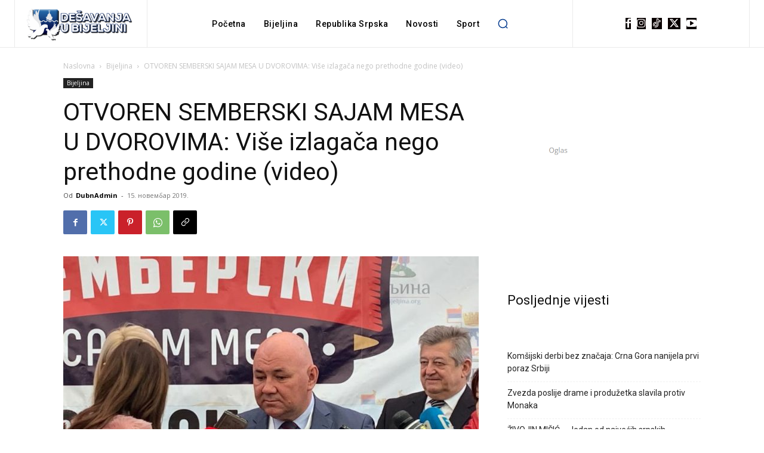

--- FILE ---
content_type: text/html; charset=UTF-8
request_url: https://desavanjaubijeljini.com/otvoren-semberski-sajam-mesa-u-dvorovima-vie-izlagaca-nego-prethodne-godine-video/8953/
body_size: 57390
content:
<!doctype html >
<html lang="sr-RS" xmlns:og="http://opengraphprotocol.org/schema/" xmlns:fb="http://www.facebook.com/2008/fbml" prefix="og: https://ogp.me/ns#">
<head>
    <meta charset="UTF-8" />
    <title>OTVOREN SEMBERSKI SAJAM MESA U DVOROVIMA: Vi&scaron;e izlagača nego prethodne godine (video) - Dešavanja u Bijeljini</title>
    <meta name="viewport" content="width=device-width, initial-scale=1.0">
    <link rel="pingback" href="https://desavanjaubijeljini.com/xmlrpc.php" />
    
<!-- Open Graph Meta Tags generated by Blog2Social 860 - https://www.blog2social.com -->
<meta property="og:title" content="OTVOREN SEMBERSKI SAJAM MESA U DVOROVIMA: Vi&scaron;e izlagača nego prethodne godine (video)"/>
<meta property="og:description" content="U Bijeljini je danas otvoren treći Semberski sajam mesa &bdquo;Dvorovi 2019&ldquo;,&nbsp; koji je okupio ove godine vi&scaron;e izlagača nego prethodne, njih "/>
<meta property="og:url" content="/otvoren-semberski-sajam-mesa-u-dvorovima-vie-izlagaca-nego-prethodne-godine-video/8953/"/>
<meta property="og:image" content="https://desavanjaubijeljini.com/wp-content/uploads/2022/07/cico-globus.jpg"/>
<meta property="og:image:width" content="900" />
<meta property="og:image:height" content="600" />
<meta property="og:type" content="article"/>
<meta property="og:article:published_time" content="2019-11-15 16:27:33"/>
<meta property="og:article:modified_time" content="2022-07-17 15:56:12"/>
<!-- Open Graph Meta Tags generated by Blog2Social 860 - https://www.blog2social.com -->

<!-- Twitter Card generated by Blog2Social 860 - https://www.blog2social.com -->
<meta name="twitter:card" content="summary">
<meta name="twitter:title" content="OTVOREN SEMBERSKI SAJAM MESA U DVOROVIMA: Vi&scaron;e izlagača nego prethodne godine (video)"/>
<meta name="twitter:description" content="U Bijeljini je danas otvoren treći Semberski sajam mesa &bdquo;Dvorovi 2019&ldquo;,&nbsp; koji je okupio ove godine vi&scaron;e izlagača nego prethodne, njih "/>
<meta name="twitter:image" content="https://desavanjaubijeljini.com/wp-content/uploads/2022/07/cico-globus.jpg"/>
<!-- Twitter Card generated by Blog2Social 860 - https://www.blog2social.com -->
<meta name="author" content="DubnAdmin"/>

<!-- Search Engine Optimization by Rank Math PRO - https://rankmath.com/ -->
<meta name="robots" content="index, follow, max-snippet:-1, max-video-preview:-1, max-image-preview:large"/>
<link rel="canonical" href="https://desavanjaubijeljini.com/otvoren-semberski-sajam-mesa-u-dvorovima-vie-izlagaca-nego-prethodne-godine-video/8953/" />
<meta property="og:locale" content="sr_RS" />
<meta property="og:type" content="article" />
<meta property="og:title" content="OTVOREN SEMBERSKI SAJAM MESA U DVOROVIMA: Vi&scaron;e izlagača nego prethodne godine (video) - Dešavanja u Bijeljini" />
<meta property="og:description" content="U Bijeljini je danas otvoren treći Semberski sajam mesa &bdquo;Dvorovi 2019&ldquo;,&nbsp; koji je okupio ove godine vi&scaron;e izlagača nego prethodne, njih oko 60, iz Makedonije, Srbije, raznih dijelova BiH &#8211; Hercegovine, Krajine, Sarajeva. Organizator dvodnevnog sajma i vlasnik firme &bdquo;Globus&ldquo; iz Bijeljine Milenko Zupur rekao je da je cilj sajma da se na jednom mjestu [&hellip;]" />
<meta property="og:url" content="https://desavanjaubijeljini.com/otvoren-semberski-sajam-mesa-u-dvorovima-vie-izlagaca-nego-prethodne-godine-video/8953/" />
<meta property="og:site_name" content="Dešavanja u Bijeljini" />
<meta property="article:publisher" content="https://www.facebook.com/desavanjaubijeljini" />
<meta property="article:section" content="Bijeljina" />
<meta property="og:updated_time" content="2022-07-17T15:56:12+02:00" />
<meta property="og:image" content="https://desavanjaubijeljini.com/wp-content/uploads/2022/07/cico-globus.jpg" />
<meta property="og:image:secure_url" content="https://desavanjaubijeljini.com/wp-content/uploads/2022/07/cico-globus.jpg" />
<meta property="og:image:width" content="900" />
<meta property="og:image:height" content="600" />
<meta property="og:image:alt" content="OTVOREN SEMBERSKI SAJAM MESA U DVOROVIMA: Vi&scaron;e izlagača nego prethodne godine (video)" />
<meta property="og:image:type" content="image/jpeg" />
<meta property="article:published_time" content="2019-11-15T16:27:33+01:00" />
<meta property="article:modified_time" content="2022-07-17T15:56:12+02:00" />
<meta name="twitter:card" content="summary_large_image" />
<meta name="twitter:title" content="OTVOREN SEMBERSKI SAJAM MESA U DVOROVIMA: Vi&scaron;e izlagača nego prethodne godine (video) - Dešavanja u Bijeljini" />
<meta name="twitter:description" content="U Bijeljini je danas otvoren treći Semberski sajam mesa &bdquo;Dvorovi 2019&ldquo;,&nbsp; koji je okupio ove godine vi&scaron;e izlagača nego prethodne, njih oko 60, iz Makedonije, Srbije, raznih dijelova BiH &#8211; Hercegovine, Krajine, Sarajeva. Organizator dvodnevnog sajma i vlasnik firme &bdquo;Globus&ldquo; iz Bijeljine Milenko Zupur rekao je da je cilj sajma da se na jednom mjestu [&hellip;]" />
<meta name="twitter:image" content="https://desavanjaubijeljini.com/wp-content/uploads/2022/07/cico-globus.jpg" />
<meta name="twitter:label1" content="Written by" />
<meta name="twitter:data1" content="DubnAdmin" />
<meta name="twitter:label2" content="Time to read" />
<meta name="twitter:data2" content="3 minutes" />
<script type="application/ld+json" class="rank-math-schema-pro">{"@context":"https://schema.org","@graph":[{"@type":"Organization","@id":"https://desavanjaubijeljini.com/#organization","name":"De\u0161avanja u Bijeljini","url":"https://desavanjaubijeljini.com","sameAs":["https://www.facebook.com/desavanjaubijeljini"],"logo":{"@type":"ImageObject","@id":"https://desavanjaubijeljini.com/#logo","url":"https://desavanjaubijeljini.com/wp-content/uploads/2022/07/logo-300x92-1.png","contentUrl":"https://desavanjaubijeljini.com/wp-content/uploads/2022/07/logo-300x92-1.png","caption":"De\u0161avanja u Bijeljini","inLanguage":"sr-RS","width":"300","height":"92"}},{"@type":"WebSite","@id":"https://desavanjaubijeljini.com/#website","url":"https://desavanjaubijeljini.com","name":"De\u0161avanja u Bijeljini","publisher":{"@id":"https://desavanjaubijeljini.com/#organization"},"inLanguage":"sr-RS"},{"@type":"ImageObject","@id":"https://desavanjaubijeljini.com/wp-content/uploads/2022/07/cico-globus.jpg","url":"https://desavanjaubijeljini.com/wp-content/uploads/2022/07/cico-globus.jpg","width":"900","height":"600","inLanguage":"sr-RS"},{"@type":"BreadcrumbList","@id":"https://desavanjaubijeljini.com/otvoren-semberski-sajam-mesa-u-dvorovima-vie-izlagaca-nego-prethodne-godine-video/8953/#breadcrumb","itemListElement":[{"@type":"ListItem","position":"1","item":{"@id":"https://desavanjaubijeljini.com","name":"Po\u010detna"}},{"@type":"ListItem","position":"2","item":{"@id":"https://desavanjaubijeljini.com/otvoren-semberski-sajam-mesa-u-dvorovima-vie-izlagaca-nego-prethodne-godine-video/8953/","name":"OTVOREN SEMBERSKI SAJAM MESA U DVOROVIMA: Vi&scaron;e izlaga\u010da nego prethodne godine (video)"}}]},{"@type":"WebPage","@id":"https://desavanjaubijeljini.com/otvoren-semberski-sajam-mesa-u-dvorovima-vie-izlagaca-nego-prethodne-godine-video/8953/#webpage","url":"https://desavanjaubijeljini.com/otvoren-semberski-sajam-mesa-u-dvorovima-vie-izlagaca-nego-prethodne-godine-video/8953/","name":"OTVOREN SEMBERSKI SAJAM MESA U DVOROVIMA: Vi&scaron;e izlaga\u010da nego prethodne godine (video) - De\u0161avanja u Bijeljini","datePublished":"2019-11-15T16:27:33+01:00","dateModified":"2022-07-17T15:56:12+02:00","isPartOf":{"@id":"https://desavanjaubijeljini.com/#website"},"primaryImageOfPage":{"@id":"https://desavanjaubijeljini.com/wp-content/uploads/2022/07/cico-globus.jpg"},"inLanguage":"sr-RS","breadcrumb":{"@id":"https://desavanjaubijeljini.com/otvoren-semberski-sajam-mesa-u-dvorovima-vie-izlagaca-nego-prethodne-godine-video/8953/#breadcrumb"}},{"@type":"Person","@id":"https://desavanjaubijeljini.com/author/dubnadmin/","name":"DubnAdmin","url":"https://desavanjaubijeljini.com/author/dubnadmin/","image":{"@type":"ImageObject","@id":"https://secure.gravatar.com/avatar/f974f008e0f53023bbfbcc8ddfa2314edd2cfd143652f313d004099ba45aa275?s=96&amp;d=mm&amp;r=g","url":"https://secure.gravatar.com/avatar/f974f008e0f53023bbfbcc8ddfa2314edd2cfd143652f313d004099ba45aa275?s=96&amp;d=mm&amp;r=g","caption":"DubnAdmin","inLanguage":"sr-RS"},"sameAs":["https://temp.dubn.ldb-solutions.com"],"worksFor":{"@id":"https://desavanjaubijeljini.com/#organization"}},{"@type":"BlogPosting","headline":"OTVOREN SEMBERSKI SAJAM MESA U DVOROVIMA: Vi&scaron;e izlaga\u010da nego prethodne godine (video) - De\u0161avanja u","datePublished":"2019-11-15T16:27:33+01:00","dateModified":"2022-07-17T15:56:12+02:00","author":{"@id":"https://desavanjaubijeljini.com/author/dubnadmin/","name":"DubnAdmin"},"publisher":{"@id":"https://desavanjaubijeljini.com/#organization"},"description":"Organizator dvodnevnog sajma i vlasnik firme &bdquo;Globus&ldquo; iz Bijeljine Milenko Zupur rekao je da je cilj sajma da se na jednom mjestu okupi &scaron;to ve\u0107i broj proizvo\u0111a\u010da i prera\u0111iva\u010da mesa, kako bi se pokazalo kakve potencijale imaju Bijeljina i Semberija, kada je rije\u010d o mesu i proizvodnji zdrave hrane.","name":"OTVOREN SEMBERSKI SAJAM MESA U DVOROVIMA: Vi&scaron;e izlaga\u010da nego prethodne godine (video) - De\u0161avanja u","@id":"https://desavanjaubijeljini.com/otvoren-semberski-sajam-mesa-u-dvorovima-vie-izlagaca-nego-prethodne-godine-video/8953/#richSnippet","isPartOf":{"@id":"https://desavanjaubijeljini.com/otvoren-semberski-sajam-mesa-u-dvorovima-vie-izlagaca-nego-prethodne-godine-video/8953/#webpage"},"image":{"@id":"https://desavanjaubijeljini.com/wp-content/uploads/2022/07/cico-globus.jpg"},"inLanguage":"sr-RS","mainEntityOfPage":{"@id":"https://desavanjaubijeljini.com/otvoren-semberski-sajam-mesa-u-dvorovima-vie-izlagaca-nego-prethodne-godine-video/8953/#webpage"}}]}</script>
<!-- /Rank Math WordPress SEO plugin -->

<link rel='dns-prefetch' href='//www.googletagmanager.com' />
<link rel='dns-prefetch' href='//fonts.googleapis.com' />
<link rel="alternate" type="application/rss+xml" title="Dešavanja u Bijeljini &raquo; довод" href="https://desavanjaubijeljini.com/feed/" />
<link rel="alternate" type="application/rss+xml" title="Dešavanja u Bijeljini &raquo; довод коментара" href="https://desavanjaubijeljini.com/comments/feed/" />
<link rel="alternate" type="application/rss+xml" title="Dešavanja u Bijeljini &raquo; довод коментара на OTVOREN SEMBERSKI SAJAM MESA U DVOROVIMA: Vi&scaron;e izlagača nego prethodne godine (video)" href="https://desavanjaubijeljini.com/otvoren-semberski-sajam-mesa-u-dvorovima-vie-izlagaca-nego-prethodne-godine-video/8953/feed/" />
<link rel="alternate" title="oEmbed (JSON)" type="application/json+oembed" href="https://desavanjaubijeljini.com/wp-json/oembed/1.0/embed?url=https%3A%2F%2Fdesavanjaubijeljini.com%2Fotvoren-semberski-sajam-mesa-u-dvorovima-vie-izlagaca-nego-prethodne-godine-video%2F8953%2F" />
<link rel="alternate" title="oEmbed (XML)" type="text/xml+oembed" href="https://desavanjaubijeljini.com/wp-json/oembed/1.0/embed?url=https%3A%2F%2Fdesavanjaubijeljini.com%2Fotvoren-semberski-sajam-mesa-u-dvorovima-vie-izlagaca-nego-prethodne-godine-video%2F8953%2F&#038;format=xml" />
<meta property="og:title" content="OTVOREN SEMBERSKI SAJAM MESA U DVOROVIMA: Vi&scaron;e izlagača nego prethodne godine (video)"/><meta property="og:type" content="article"/><meta property="og:url" content="https://desavanjaubijeljini.com/otvoren-semberski-sajam-mesa-u-dvorovima-vie-izlagaca-nego-prethodne-godine-video/8953/"/><meta property="og:site_name" content=" Dešavanja u Bijeljini "/><meta property="og:image" content="https://desavanjaubijeljini.com/wp-content/uploads/2022/07/cico-globus.jpg"/><style id='wp-img-auto-sizes-contain-inline-css' type='text/css'>
img:is([sizes=auto i],[sizes^="auto," i]){contain-intrinsic-size:3000px 1500px}
/*# sourceURL=wp-img-auto-sizes-contain-inline-css */
</style>
<link rel='stylesheet' id='sgr-css' href='https://desavanjaubijeljini.com/wp-content/plugins/simple-google-recaptcha/sgr.css?ver=1668161822' type='text/css' media='all' />
<style id='wp-emoji-styles-inline-css' type='text/css'>

	img.wp-smiley, img.emoji {
		display: inline !important;
		border: none !important;
		box-shadow: none !important;
		height: 1em !important;
		width: 1em !important;
		margin: 0 0.07em !important;
		vertical-align: -0.1em !important;
		background: none !important;
		padding: 0 !important;
	}
/*# sourceURL=wp-emoji-styles-inline-css */
</style>
<link rel='stylesheet' id='wp-block-library-css' href='https://desavanjaubijeljini.com/wp-includes/css/dist/block-library/style.min.css?ver=6.9' type='text/css' media='all' />
<style id='wp-block-heading-inline-css' type='text/css'>
h1:where(.wp-block-heading).has-background,h2:where(.wp-block-heading).has-background,h3:where(.wp-block-heading).has-background,h4:where(.wp-block-heading).has-background,h5:where(.wp-block-heading).has-background,h6:where(.wp-block-heading).has-background{padding:1.25em 2.375em}h1.has-text-align-left[style*=writing-mode]:where([style*=vertical-lr]),h1.has-text-align-right[style*=writing-mode]:where([style*=vertical-rl]),h2.has-text-align-left[style*=writing-mode]:where([style*=vertical-lr]),h2.has-text-align-right[style*=writing-mode]:where([style*=vertical-rl]),h3.has-text-align-left[style*=writing-mode]:where([style*=vertical-lr]),h3.has-text-align-right[style*=writing-mode]:where([style*=vertical-rl]),h4.has-text-align-left[style*=writing-mode]:where([style*=vertical-lr]),h4.has-text-align-right[style*=writing-mode]:where([style*=vertical-rl]),h5.has-text-align-left[style*=writing-mode]:where([style*=vertical-lr]),h5.has-text-align-right[style*=writing-mode]:where([style*=vertical-rl]),h6.has-text-align-left[style*=writing-mode]:where([style*=vertical-lr]),h6.has-text-align-right[style*=writing-mode]:where([style*=vertical-rl]){rotate:180deg}
/*# sourceURL=https://desavanjaubijeljini.com/wp-includes/blocks/heading/style.min.css */
</style>
<style id='wp-block-image-inline-css' type='text/css'>
.wp-block-image>a,.wp-block-image>figure>a{display:inline-block}.wp-block-image img{box-sizing:border-box;height:auto;max-width:100%;vertical-align:bottom}@media not (prefers-reduced-motion){.wp-block-image img.hide{visibility:hidden}.wp-block-image img.show{animation:show-content-image .4s}}.wp-block-image[style*=border-radius] img,.wp-block-image[style*=border-radius]>a{border-radius:inherit}.wp-block-image.has-custom-border img{box-sizing:border-box}.wp-block-image.aligncenter{text-align:center}.wp-block-image.alignfull>a,.wp-block-image.alignwide>a{width:100%}.wp-block-image.alignfull img,.wp-block-image.alignwide img{height:auto;width:100%}.wp-block-image .aligncenter,.wp-block-image .alignleft,.wp-block-image .alignright,.wp-block-image.aligncenter,.wp-block-image.alignleft,.wp-block-image.alignright{display:table}.wp-block-image .aligncenter>figcaption,.wp-block-image .alignleft>figcaption,.wp-block-image .alignright>figcaption,.wp-block-image.aligncenter>figcaption,.wp-block-image.alignleft>figcaption,.wp-block-image.alignright>figcaption{caption-side:bottom;display:table-caption}.wp-block-image .alignleft{float:left;margin:.5em 1em .5em 0}.wp-block-image .alignright{float:right;margin:.5em 0 .5em 1em}.wp-block-image .aligncenter{margin-left:auto;margin-right:auto}.wp-block-image :where(figcaption){margin-bottom:1em;margin-top:.5em}.wp-block-image.is-style-circle-mask img{border-radius:9999px}@supports ((-webkit-mask-image:none) or (mask-image:none)) or (-webkit-mask-image:none){.wp-block-image.is-style-circle-mask img{border-radius:0;-webkit-mask-image:url('data:image/svg+xml;utf8,<svg viewBox="0 0 100 100" xmlns="http://www.w3.org/2000/svg"><circle cx="50" cy="50" r="50"/></svg>');mask-image:url('data:image/svg+xml;utf8,<svg viewBox="0 0 100 100" xmlns="http://www.w3.org/2000/svg"><circle cx="50" cy="50" r="50"/></svg>');mask-mode:alpha;-webkit-mask-position:center;mask-position:center;-webkit-mask-repeat:no-repeat;mask-repeat:no-repeat;-webkit-mask-size:contain;mask-size:contain}}:root :where(.wp-block-image.is-style-rounded img,.wp-block-image .is-style-rounded img){border-radius:9999px}.wp-block-image figure{margin:0}.wp-lightbox-container{display:flex;flex-direction:column;position:relative}.wp-lightbox-container img{cursor:zoom-in}.wp-lightbox-container img:hover+button{opacity:1}.wp-lightbox-container button{align-items:center;backdrop-filter:blur(16px) saturate(180%);background-color:#5a5a5a40;border:none;border-radius:4px;cursor:zoom-in;display:flex;height:20px;justify-content:center;opacity:0;padding:0;position:absolute;right:16px;text-align:center;top:16px;width:20px;z-index:100}@media not (prefers-reduced-motion){.wp-lightbox-container button{transition:opacity .2s ease}}.wp-lightbox-container button:focus-visible{outline:3px auto #5a5a5a40;outline:3px auto -webkit-focus-ring-color;outline-offset:3px}.wp-lightbox-container button:hover{cursor:pointer;opacity:1}.wp-lightbox-container button:focus{opacity:1}.wp-lightbox-container button:focus,.wp-lightbox-container button:hover,.wp-lightbox-container button:not(:hover):not(:active):not(.has-background){background-color:#5a5a5a40;border:none}.wp-lightbox-overlay{box-sizing:border-box;cursor:zoom-out;height:100vh;left:0;overflow:hidden;position:fixed;top:0;visibility:hidden;width:100%;z-index:100000}.wp-lightbox-overlay .close-button{align-items:center;cursor:pointer;display:flex;justify-content:center;min-height:40px;min-width:40px;padding:0;position:absolute;right:calc(env(safe-area-inset-right) + 16px);top:calc(env(safe-area-inset-top) + 16px);z-index:5000000}.wp-lightbox-overlay .close-button:focus,.wp-lightbox-overlay .close-button:hover,.wp-lightbox-overlay .close-button:not(:hover):not(:active):not(.has-background){background:none;border:none}.wp-lightbox-overlay .lightbox-image-container{height:var(--wp--lightbox-container-height);left:50%;overflow:hidden;position:absolute;top:50%;transform:translate(-50%,-50%);transform-origin:top left;width:var(--wp--lightbox-container-width);z-index:9999999999}.wp-lightbox-overlay .wp-block-image{align-items:center;box-sizing:border-box;display:flex;height:100%;justify-content:center;margin:0;position:relative;transform-origin:0 0;width:100%;z-index:3000000}.wp-lightbox-overlay .wp-block-image img{height:var(--wp--lightbox-image-height);min-height:var(--wp--lightbox-image-height);min-width:var(--wp--lightbox-image-width);width:var(--wp--lightbox-image-width)}.wp-lightbox-overlay .wp-block-image figcaption{display:none}.wp-lightbox-overlay button{background:none;border:none}.wp-lightbox-overlay .scrim{background-color:#fff;height:100%;opacity:.9;position:absolute;width:100%;z-index:2000000}.wp-lightbox-overlay.active{visibility:visible}@media not (prefers-reduced-motion){.wp-lightbox-overlay.active{animation:turn-on-visibility .25s both}.wp-lightbox-overlay.active img{animation:turn-on-visibility .35s both}.wp-lightbox-overlay.show-closing-animation:not(.active){animation:turn-off-visibility .35s both}.wp-lightbox-overlay.show-closing-animation:not(.active) img{animation:turn-off-visibility .25s both}.wp-lightbox-overlay.zoom.active{animation:none;opacity:1;visibility:visible}.wp-lightbox-overlay.zoom.active .lightbox-image-container{animation:lightbox-zoom-in .4s}.wp-lightbox-overlay.zoom.active .lightbox-image-container img{animation:none}.wp-lightbox-overlay.zoom.active .scrim{animation:turn-on-visibility .4s forwards}.wp-lightbox-overlay.zoom.show-closing-animation:not(.active){animation:none}.wp-lightbox-overlay.zoom.show-closing-animation:not(.active) .lightbox-image-container{animation:lightbox-zoom-out .4s}.wp-lightbox-overlay.zoom.show-closing-animation:not(.active) .lightbox-image-container img{animation:none}.wp-lightbox-overlay.zoom.show-closing-animation:not(.active) .scrim{animation:turn-off-visibility .4s forwards}}@keyframes show-content-image{0%{visibility:hidden}99%{visibility:hidden}to{visibility:visible}}@keyframes turn-on-visibility{0%{opacity:0}to{opacity:1}}@keyframes turn-off-visibility{0%{opacity:1;visibility:visible}99%{opacity:0;visibility:visible}to{opacity:0;visibility:hidden}}@keyframes lightbox-zoom-in{0%{transform:translate(calc((-100vw + var(--wp--lightbox-scrollbar-width))/2 + var(--wp--lightbox-initial-left-position)),calc(-50vh + var(--wp--lightbox-initial-top-position))) scale(var(--wp--lightbox-scale))}to{transform:translate(-50%,-50%) scale(1)}}@keyframes lightbox-zoom-out{0%{transform:translate(-50%,-50%) scale(1);visibility:visible}99%{visibility:visible}to{transform:translate(calc((-100vw + var(--wp--lightbox-scrollbar-width))/2 + var(--wp--lightbox-initial-left-position)),calc(-50vh + var(--wp--lightbox-initial-top-position))) scale(var(--wp--lightbox-scale));visibility:hidden}}
/*# sourceURL=https://desavanjaubijeljini.com/wp-includes/blocks/image/style.min.css */
</style>
<style id='wp-block-latest-posts-inline-css' type='text/css'>
.wp-block-latest-posts{box-sizing:border-box}.wp-block-latest-posts.alignleft{margin-right:2em}.wp-block-latest-posts.alignright{margin-left:2em}.wp-block-latest-posts.wp-block-latest-posts__list{list-style:none}.wp-block-latest-posts.wp-block-latest-posts__list li{clear:both;overflow-wrap:break-word}.wp-block-latest-posts.is-grid{display:flex;flex-wrap:wrap}.wp-block-latest-posts.is-grid li{margin:0 1.25em 1.25em 0;width:100%}@media (min-width:600px){.wp-block-latest-posts.columns-2 li{width:calc(50% - .625em)}.wp-block-latest-posts.columns-2 li:nth-child(2n){margin-right:0}.wp-block-latest-posts.columns-3 li{width:calc(33.33333% - .83333em)}.wp-block-latest-posts.columns-3 li:nth-child(3n){margin-right:0}.wp-block-latest-posts.columns-4 li{width:calc(25% - .9375em)}.wp-block-latest-posts.columns-4 li:nth-child(4n){margin-right:0}.wp-block-latest-posts.columns-5 li{width:calc(20% - 1em)}.wp-block-latest-posts.columns-5 li:nth-child(5n){margin-right:0}.wp-block-latest-posts.columns-6 li{width:calc(16.66667% - 1.04167em)}.wp-block-latest-posts.columns-6 li:nth-child(6n){margin-right:0}}:root :where(.wp-block-latest-posts.is-grid){padding:0}:root :where(.wp-block-latest-posts.wp-block-latest-posts__list){padding-left:0}.wp-block-latest-posts__post-author,.wp-block-latest-posts__post-date{display:block;font-size:.8125em}.wp-block-latest-posts__post-excerpt,.wp-block-latest-posts__post-full-content{margin-bottom:1em;margin-top:.5em}.wp-block-latest-posts__featured-image a{display:inline-block}.wp-block-latest-posts__featured-image img{height:auto;max-width:100%;width:auto}.wp-block-latest-posts__featured-image.alignleft{float:left;margin-right:1em}.wp-block-latest-posts__featured-image.alignright{float:right;margin-left:1em}.wp-block-latest-posts__featured-image.aligncenter{margin-bottom:1em;text-align:center}
/*# sourceURL=https://desavanjaubijeljini.com/wp-includes/blocks/latest-posts/style.min.css */
</style>
<style id='global-styles-inline-css' type='text/css'>
:root{--wp--preset--aspect-ratio--square: 1;--wp--preset--aspect-ratio--4-3: 4/3;--wp--preset--aspect-ratio--3-4: 3/4;--wp--preset--aspect-ratio--3-2: 3/2;--wp--preset--aspect-ratio--2-3: 2/3;--wp--preset--aspect-ratio--16-9: 16/9;--wp--preset--aspect-ratio--9-16: 9/16;--wp--preset--color--black: #000000;--wp--preset--color--cyan-bluish-gray: #abb8c3;--wp--preset--color--white: #ffffff;--wp--preset--color--pale-pink: #f78da7;--wp--preset--color--vivid-red: #cf2e2e;--wp--preset--color--luminous-vivid-orange: #ff6900;--wp--preset--color--luminous-vivid-amber: #fcb900;--wp--preset--color--light-green-cyan: #7bdcb5;--wp--preset--color--vivid-green-cyan: #00d084;--wp--preset--color--pale-cyan-blue: #8ed1fc;--wp--preset--color--vivid-cyan-blue: #0693e3;--wp--preset--color--vivid-purple: #9b51e0;--wp--preset--gradient--vivid-cyan-blue-to-vivid-purple: linear-gradient(135deg,rgb(6,147,227) 0%,rgb(155,81,224) 100%);--wp--preset--gradient--light-green-cyan-to-vivid-green-cyan: linear-gradient(135deg,rgb(122,220,180) 0%,rgb(0,208,130) 100%);--wp--preset--gradient--luminous-vivid-amber-to-luminous-vivid-orange: linear-gradient(135deg,rgb(252,185,0) 0%,rgb(255,105,0) 100%);--wp--preset--gradient--luminous-vivid-orange-to-vivid-red: linear-gradient(135deg,rgb(255,105,0) 0%,rgb(207,46,46) 100%);--wp--preset--gradient--very-light-gray-to-cyan-bluish-gray: linear-gradient(135deg,rgb(238,238,238) 0%,rgb(169,184,195) 100%);--wp--preset--gradient--cool-to-warm-spectrum: linear-gradient(135deg,rgb(74,234,220) 0%,rgb(151,120,209) 20%,rgb(207,42,186) 40%,rgb(238,44,130) 60%,rgb(251,105,98) 80%,rgb(254,248,76) 100%);--wp--preset--gradient--blush-light-purple: linear-gradient(135deg,rgb(255,206,236) 0%,rgb(152,150,240) 100%);--wp--preset--gradient--blush-bordeaux: linear-gradient(135deg,rgb(254,205,165) 0%,rgb(254,45,45) 50%,rgb(107,0,62) 100%);--wp--preset--gradient--luminous-dusk: linear-gradient(135deg,rgb(255,203,112) 0%,rgb(199,81,192) 50%,rgb(65,88,208) 100%);--wp--preset--gradient--pale-ocean: linear-gradient(135deg,rgb(255,245,203) 0%,rgb(182,227,212) 50%,rgb(51,167,181) 100%);--wp--preset--gradient--electric-grass: linear-gradient(135deg,rgb(202,248,128) 0%,rgb(113,206,126) 100%);--wp--preset--gradient--midnight: linear-gradient(135deg,rgb(2,3,129) 0%,rgb(40,116,252) 100%);--wp--preset--font-size--small: 11px;--wp--preset--font-size--medium: 20px;--wp--preset--font-size--large: 32px;--wp--preset--font-size--x-large: 42px;--wp--preset--font-size--regular: 15px;--wp--preset--font-size--larger: 50px;--wp--preset--spacing--20: 0.44rem;--wp--preset--spacing--30: 0.67rem;--wp--preset--spacing--40: 1rem;--wp--preset--spacing--50: 1.5rem;--wp--preset--spacing--60: 2.25rem;--wp--preset--spacing--70: 3.38rem;--wp--preset--spacing--80: 5.06rem;--wp--preset--shadow--natural: 6px 6px 9px rgba(0, 0, 0, 0.2);--wp--preset--shadow--deep: 12px 12px 50px rgba(0, 0, 0, 0.4);--wp--preset--shadow--sharp: 6px 6px 0px rgba(0, 0, 0, 0.2);--wp--preset--shadow--outlined: 6px 6px 0px -3px rgb(255, 255, 255), 6px 6px rgb(0, 0, 0);--wp--preset--shadow--crisp: 6px 6px 0px rgb(0, 0, 0);}:where(.is-layout-flex){gap: 0.5em;}:where(.is-layout-grid){gap: 0.5em;}body .is-layout-flex{display: flex;}.is-layout-flex{flex-wrap: wrap;align-items: center;}.is-layout-flex > :is(*, div){margin: 0;}body .is-layout-grid{display: grid;}.is-layout-grid > :is(*, div){margin: 0;}:where(.wp-block-columns.is-layout-flex){gap: 2em;}:where(.wp-block-columns.is-layout-grid){gap: 2em;}:where(.wp-block-post-template.is-layout-flex){gap: 1.25em;}:where(.wp-block-post-template.is-layout-grid){gap: 1.25em;}.has-black-color{color: var(--wp--preset--color--black) !important;}.has-cyan-bluish-gray-color{color: var(--wp--preset--color--cyan-bluish-gray) !important;}.has-white-color{color: var(--wp--preset--color--white) !important;}.has-pale-pink-color{color: var(--wp--preset--color--pale-pink) !important;}.has-vivid-red-color{color: var(--wp--preset--color--vivid-red) !important;}.has-luminous-vivid-orange-color{color: var(--wp--preset--color--luminous-vivid-orange) !important;}.has-luminous-vivid-amber-color{color: var(--wp--preset--color--luminous-vivid-amber) !important;}.has-light-green-cyan-color{color: var(--wp--preset--color--light-green-cyan) !important;}.has-vivid-green-cyan-color{color: var(--wp--preset--color--vivid-green-cyan) !important;}.has-pale-cyan-blue-color{color: var(--wp--preset--color--pale-cyan-blue) !important;}.has-vivid-cyan-blue-color{color: var(--wp--preset--color--vivid-cyan-blue) !important;}.has-vivid-purple-color{color: var(--wp--preset--color--vivid-purple) !important;}.has-black-background-color{background-color: var(--wp--preset--color--black) !important;}.has-cyan-bluish-gray-background-color{background-color: var(--wp--preset--color--cyan-bluish-gray) !important;}.has-white-background-color{background-color: var(--wp--preset--color--white) !important;}.has-pale-pink-background-color{background-color: var(--wp--preset--color--pale-pink) !important;}.has-vivid-red-background-color{background-color: var(--wp--preset--color--vivid-red) !important;}.has-luminous-vivid-orange-background-color{background-color: var(--wp--preset--color--luminous-vivid-orange) !important;}.has-luminous-vivid-amber-background-color{background-color: var(--wp--preset--color--luminous-vivid-amber) !important;}.has-light-green-cyan-background-color{background-color: var(--wp--preset--color--light-green-cyan) !important;}.has-vivid-green-cyan-background-color{background-color: var(--wp--preset--color--vivid-green-cyan) !important;}.has-pale-cyan-blue-background-color{background-color: var(--wp--preset--color--pale-cyan-blue) !important;}.has-vivid-cyan-blue-background-color{background-color: var(--wp--preset--color--vivid-cyan-blue) !important;}.has-vivid-purple-background-color{background-color: var(--wp--preset--color--vivid-purple) !important;}.has-black-border-color{border-color: var(--wp--preset--color--black) !important;}.has-cyan-bluish-gray-border-color{border-color: var(--wp--preset--color--cyan-bluish-gray) !important;}.has-white-border-color{border-color: var(--wp--preset--color--white) !important;}.has-pale-pink-border-color{border-color: var(--wp--preset--color--pale-pink) !important;}.has-vivid-red-border-color{border-color: var(--wp--preset--color--vivid-red) !important;}.has-luminous-vivid-orange-border-color{border-color: var(--wp--preset--color--luminous-vivid-orange) !important;}.has-luminous-vivid-amber-border-color{border-color: var(--wp--preset--color--luminous-vivid-amber) !important;}.has-light-green-cyan-border-color{border-color: var(--wp--preset--color--light-green-cyan) !important;}.has-vivid-green-cyan-border-color{border-color: var(--wp--preset--color--vivid-green-cyan) !important;}.has-pale-cyan-blue-border-color{border-color: var(--wp--preset--color--pale-cyan-blue) !important;}.has-vivid-cyan-blue-border-color{border-color: var(--wp--preset--color--vivid-cyan-blue) !important;}.has-vivid-purple-border-color{border-color: var(--wp--preset--color--vivid-purple) !important;}.has-vivid-cyan-blue-to-vivid-purple-gradient-background{background: var(--wp--preset--gradient--vivid-cyan-blue-to-vivid-purple) !important;}.has-light-green-cyan-to-vivid-green-cyan-gradient-background{background: var(--wp--preset--gradient--light-green-cyan-to-vivid-green-cyan) !important;}.has-luminous-vivid-amber-to-luminous-vivid-orange-gradient-background{background: var(--wp--preset--gradient--luminous-vivid-amber-to-luminous-vivid-orange) !important;}.has-luminous-vivid-orange-to-vivid-red-gradient-background{background: var(--wp--preset--gradient--luminous-vivid-orange-to-vivid-red) !important;}.has-very-light-gray-to-cyan-bluish-gray-gradient-background{background: var(--wp--preset--gradient--very-light-gray-to-cyan-bluish-gray) !important;}.has-cool-to-warm-spectrum-gradient-background{background: var(--wp--preset--gradient--cool-to-warm-spectrum) !important;}.has-blush-light-purple-gradient-background{background: var(--wp--preset--gradient--blush-light-purple) !important;}.has-blush-bordeaux-gradient-background{background: var(--wp--preset--gradient--blush-bordeaux) !important;}.has-luminous-dusk-gradient-background{background: var(--wp--preset--gradient--luminous-dusk) !important;}.has-pale-ocean-gradient-background{background: var(--wp--preset--gradient--pale-ocean) !important;}.has-electric-grass-gradient-background{background: var(--wp--preset--gradient--electric-grass) !important;}.has-midnight-gradient-background{background: var(--wp--preset--gradient--midnight) !important;}.has-small-font-size{font-size: var(--wp--preset--font-size--small) !important;}.has-medium-font-size{font-size: var(--wp--preset--font-size--medium) !important;}.has-large-font-size{font-size: var(--wp--preset--font-size--large) !important;}.has-x-large-font-size{font-size: var(--wp--preset--font-size--x-large) !important;}
/*# sourceURL=global-styles-inline-css */
</style>

<style id='classic-theme-styles-inline-css' type='text/css'>
/*! This file is auto-generated */
.wp-block-button__link{color:#fff;background-color:#32373c;border-radius:9999px;box-shadow:none;text-decoration:none;padding:calc(.667em + 2px) calc(1.333em + 2px);font-size:1.125em}.wp-block-file__button{background:#32373c;color:#fff;text-decoration:none}
/*# sourceURL=/wp-includes/css/classic-themes.min.css */
</style>
<link rel='stylesheet' id='wp-components-css' href='https://desavanjaubijeljini.com/wp-includes/css/dist/components/style.min.css?ver=6.9' type='text/css' media='all' />
<link rel='stylesheet' id='wp-preferences-css' href='https://desavanjaubijeljini.com/wp-includes/css/dist/preferences/style.min.css?ver=6.9' type='text/css' media='all' />
<link rel='stylesheet' id='wp-block-editor-css' href='https://desavanjaubijeljini.com/wp-includes/css/dist/block-editor/style.min.css?ver=6.9' type='text/css' media='all' />
<link rel='stylesheet' id='popup-maker-block-library-style-css' href='https://desavanjaubijeljini.com/wp-content/plugins/popup-maker/dist/packages/block-library-style.css?ver=dbea705cfafe089d65f1' type='text/css' media='all' />
<link rel='stylesheet' id='contact-form-7-css' href='https://desavanjaubijeljini.com/wp-content/plugins/contact-form-7/includes/css/styles.css?ver=6.1.2' type='text/css' media='all' />
<link rel='stylesheet' id='td-plugin-multi-purpose-css' href='https://desavanjaubijeljini.com/wp-content/plugins/td-composer/td-multi-purpose/style.css?ver=e462493fbefecc1c77b3f5de91c3f3ed' type='text/css' media='all' />
<link rel='stylesheet' id='google-fonts-style-css' href='https://fonts.googleapis.com/css?family=EB+Garamond%3A400%7CRoboto%3A400%2C600%2C700%7COpen+Sans%3A400%2C600%2C700%7CEB+Garamond%3A500%2C600%2C400%7CRoboto%3A500%2C700%2C400%2C600&#038;display=swap&#038;ver=12.7.2' type='text/css' media='all' />
<link rel='stylesheet' id='td-theme-css' href='https://desavanjaubijeljini.com/wp-content/themes/Newspaper/style.css?ver=12.7.2' type='text/css' media='all' />
<style id='td-theme-inline-css' type='text/css'>
    
        /* custom css - generated by TagDiv Composer */
        @media (max-width: 767px) {
            .td-header-desktop-wrap {
                display: none;
            }
        }
        @media (min-width: 767px) {
            .td-header-mobile-wrap {
                display: none;
            }
        }
    
	
/*# sourceURL=td-theme-inline-css */
</style>
<link rel='stylesheet' id='td-legacy-framework-front-style-css' href='https://desavanjaubijeljini.com/wp-content/plugins/td-composer/legacy/Newspaper/assets/css/td_legacy_main.css?ver=e462493fbefecc1c77b3f5de91c3f3ed' type='text/css' media='all' />
<link rel='stylesheet' id='tdb_style_cloud_templates_front-css' href='https://desavanjaubijeljini.com/wp-content/plugins/td-cloud-library/assets/css/tdb_main.css?ver=94753ae56b0030d8cbea6a556906ceb0' type='text/css' media='all' />
<link rel='stylesheet' id='soliloquy-lite-style-css' href='https://desavanjaubijeljini.com/wp-content/plugins/soliloquy-lite/assets/css/soliloquy.css?ver=2.8.0' type='text/css' media='all' />
<link rel='stylesheet' id='soliloquy-liteclassic-theme-css' href='https://desavanjaubijeljini.com/wp-content/plugins/soliloquy-lite/themes/classic/style.css?ver=2.8.0' type='text/css' media='all' />
<script type="text/javascript" id="sgr-js-extra">
/* <![CDATA[ */
var sgr = {"sgr_site_key":"6Lcv4YIhAAAAAAFEx3aq9HW2IOc6Lo1I_HG5yOM7"};
//# sourceURL=sgr-js-extra
/* ]]> */
</script>
<script type="text/javascript" src="https://desavanjaubijeljini.com/wp-content/plugins/simple-google-recaptcha/sgr.js?ver=1668161822" id="sgr-js"></script>
<script type="text/javascript" src="https://desavanjaubijeljini.com/wp-includes/js/jquery/jquery.min.js?ver=3.7.1" id="jquery-core-js"></script>
<script type="text/javascript" src="https://desavanjaubijeljini.com/wp-includes/js/jquery/jquery-migrate.min.js?ver=3.4.1" id="jquery-migrate-js"></script>

<!-- Google tag (gtag.js) snippet added by Site Kit -->
<!-- Google Analytics snippet added by Site Kit -->
<script type="text/javascript" src="https://www.googletagmanager.com/gtag/js?id=GT-P8Q77XT" id="google_gtagjs-js" async></script>
<script type="text/javascript" id="google_gtagjs-js-after">
/* <![CDATA[ */
window.dataLayer = window.dataLayer || [];function gtag(){dataLayer.push(arguments);}
gtag("set","linker",{"domains":["desavanjaubijeljini.com"]});
gtag("js", new Date());
gtag("set", "developer_id.dZTNiMT", true);
gtag("config", "GT-P8Q77XT");
//# sourceURL=google_gtagjs-js-after
/* ]]> */
</script>
<link rel="https://api.w.org/" href="https://desavanjaubijeljini.com/wp-json/" /><link rel="alternate" title="JSON" type="application/json" href="https://desavanjaubijeljini.com/wp-json/wp/v2/posts/8953" /><link rel="EditURI" type="application/rsd+xml" title="RSD" href="https://desavanjaubijeljini.com/xmlrpc.php?rsd" />
<meta name="generator" content="WordPress 6.9" />
<link rel='shortlink' href='https://desavanjaubijeljini.com/?p=8953' />
<meta name="generator" content="Site Kit by Google 1.170.0" /><style>

/* CSS added by Hide Metadata Plugin */

.entry-meta .byline,
			.entry-meta .by-author,
			.entry-header .entry-meta > span.byline,
			.entry-meta .author.vcard {
				display: none;
			}</style>
  <script src="https://cdn.onesignal.com/sdks/web/v16/OneSignalSDK.page.js" defer></script>
  <script>
          window.OneSignalDeferred = window.OneSignalDeferred || [];
          OneSignalDeferred.push(async function(OneSignal) {
            await OneSignal.init({
              appId: "112513bf-ea57-4531-8be5-aaa9ea1b68ca",
              serviceWorkerOverrideForTypical: true,
              path: "https://desavanjaubijeljini.com/wp-content/plugins/onesignal-free-web-push-notifications/sdk_files/",
              serviceWorkerParam: { scope: "/wp-content/plugins/onesignal-free-web-push-notifications/sdk_files/push/onesignal/" },
              serviceWorkerPath: "OneSignalSDKWorker.js",
            });
          });

          // Unregister the legacy OneSignal service worker to prevent scope conflicts
          if (navigator.serviceWorker) {
            navigator.serviceWorker.getRegistrations().then((registrations) => {
              // Iterate through all registered service workers
              registrations.forEach((registration) => {
                // Check the script URL to identify the specific service worker
                if (registration.active && registration.active.scriptURL.includes('OneSignalSDKWorker.js.php')) {
                  // Unregister the service worker
                  registration.unregister().then((success) => {
                    if (success) {
                      console.log('OneSignalSW: Successfully unregistered:', registration.active.scriptURL);
                    } else {
                      console.log('OneSignalSW: Failed to unregister:', registration.active.scriptURL);
                    }
                  });
                }
              });
            }).catch((error) => {
              console.error('Error fetching service worker registrations:', error);
            });
        }
        </script>
    <script>
        window.tdb_global_vars = {"wpRestUrl":"https:\/\/desavanjaubijeljini.com\/wp-json\/","permalinkStructure":"\/%postname%\/%post_id%\/"};
        window.tdb_p_autoload_vars = {"isAjax":false,"isAdminBarShowing":false,"autoloadStatus":"off","origPostEditUrl":null};
    </script>
    
    <style id="tdb-global-colors">
        /* custom css - generated by TagDiv Composer */
        :root {--accent-color: #01398d;}
    </style>

    
	
<!-- Google AdSense meta tags added by Site Kit -->
<meta name="google-adsense-platform-account" content="ca-host-pub-2644536267352236">
<meta name="google-adsense-platform-domain" content="sitekit.withgoogle.com">
<!-- End Google AdSense meta tags added by Site Kit -->

<!-- JS generated by theme -->

<script type="text/javascript" id="td-generated-header-js">
    
    

	    var tdBlocksArray = []; //here we store all the items for the current page

	    // td_block class - each ajax block uses a object of this class for requests
	    function tdBlock() {
		    this.id = '';
		    this.block_type = 1; //block type id (1-234 etc)
		    this.atts = '';
		    this.td_column_number = '';
		    this.td_current_page = 1; //
		    this.post_count = 0; //from wp
		    this.found_posts = 0; //from wp
		    this.max_num_pages = 0; //from wp
		    this.td_filter_value = ''; //current live filter value
		    this.is_ajax_running = false;
		    this.td_user_action = ''; // load more or infinite loader (used by the animation)
		    this.header_color = '';
		    this.ajax_pagination_infinite_stop = ''; //show load more at page x
	    }

        // td_js_generator - mini detector
        ( function () {
            var htmlTag = document.getElementsByTagName("html")[0];

	        if ( navigator.userAgent.indexOf("MSIE 10.0") > -1 ) {
                htmlTag.className += ' ie10';
            }

            if ( !!navigator.userAgent.match(/Trident.*rv\:11\./) ) {
                htmlTag.className += ' ie11';
            }

	        if ( navigator.userAgent.indexOf("Edge") > -1 ) {
                htmlTag.className += ' ieEdge';
            }

            if ( /(iPad|iPhone|iPod)/g.test(navigator.userAgent) ) {
                htmlTag.className += ' td-md-is-ios';
            }

            var user_agent = navigator.userAgent.toLowerCase();
            if ( user_agent.indexOf("android") > -1 ) {
                htmlTag.className += ' td-md-is-android';
            }

            if ( -1 !== navigator.userAgent.indexOf('Mac OS X')  ) {
                htmlTag.className += ' td-md-is-os-x';
            }

            if ( /chrom(e|ium)/.test(navigator.userAgent.toLowerCase()) ) {
               htmlTag.className += ' td-md-is-chrome';
            }

            if ( -1 !== navigator.userAgent.indexOf('Firefox') ) {
                htmlTag.className += ' td-md-is-firefox';
            }

            if ( -1 !== navigator.userAgent.indexOf('Safari') && -1 === navigator.userAgent.indexOf('Chrome') ) {
                htmlTag.className += ' td-md-is-safari';
            }

            if( -1 !== navigator.userAgent.indexOf('IEMobile') ){
                htmlTag.className += ' td-md-is-iemobile';
            }

        })();

        var tdLocalCache = {};

        ( function () {
            "use strict";

            tdLocalCache = {
                data: {},
                remove: function (resource_id) {
                    delete tdLocalCache.data[resource_id];
                },
                exist: function (resource_id) {
                    return tdLocalCache.data.hasOwnProperty(resource_id) && tdLocalCache.data[resource_id] !== null;
                },
                get: function (resource_id) {
                    return tdLocalCache.data[resource_id];
                },
                set: function (resource_id, cachedData) {
                    tdLocalCache.remove(resource_id);
                    tdLocalCache.data[resource_id] = cachedData;
                }
            };
        })();

    
    
var td_viewport_interval_list=[{"limitBottom":767,"sidebarWidth":228},{"limitBottom":1018,"sidebarWidth":300},{"limitBottom":1140,"sidebarWidth":324}];
var tds_general_modal_image="yes";
var tdc_is_installed="yes";
var tdc_domain_active=false;
var td_ajax_url="https:\/\/desavanjaubijeljini.com\/wp-admin\/admin-ajax.php?td_theme_name=Newspaper&v=12.7.2";
var td_get_template_directory_uri="https:\/\/desavanjaubijeljini.com\/wp-content\/plugins\/td-composer\/legacy\/common";
var tds_snap_menu="";
var tds_logo_on_sticky="";
var tds_header_style="";
var td_please_wait="Molimo sa\u010dekajte...";
var td_email_user_pass_incorrect="Korisni\u010dko ime ili lozinka nisu ispravni!";
var td_email_user_incorrect="Email ili korisni\u010dko ime nisu ispravni!";
var td_email_incorrect="Email neispravan!";
var td_user_incorrect="\u043a\u043e\u0440\u0438\u0441\u043d\u0438\u0447\u043a\u043e \u0438\u043c\u0435 \u0458\u0435 \u043f\u043e\u0433\u0440\u0435\u0448\u043d\u043e!";
var td_email_user_empty="\u0435\u043c\u0430\u0438\u043b \u0438\u043b\u0438 \u043a\u043e\u0440\u0438\u0441\u043d\u0438\u0447\u043a\u043e \u0438\u043c\u0435 \u043f\u0440\u0430\u0437\u043d\u043e!";
var td_pass_empty="\u043f\u0440\u043e\u043b\u0430\u0437 \u043f\u0440\u0430\u0437\u0430\u043d!";
var td_pass_pattern_incorrect="\u043d\u0435\u0432\u0430\u0436\u0435\u045b\u0438 \u043e\u0431\u0440\u0430\u0437\u0430\u0446 \u043f\u0440\u043e\u043b\u0430\u0437\u0430!";
var td_retype_pass_incorrect="Retyped Pass incorrect!";
var tds_more_articles_on_post_enable="";
var tds_more_articles_on_post_time_to_wait="";
var tds_more_articles_on_post_pages_distance_from_top=0;
var tds_captcha="";
var tds_theme_color_site_wide="#01398d";
var tds_smart_sidebar="";
var tdThemeName="Newspaper";
var tdThemeNameWl="Newspaper";
var td_magnific_popup_translation_tPrev="Prethodni (Leva strelica)";
var td_magnific_popup_translation_tNext="Slede\u0107i (Desna strelica)";
var td_magnific_popup_translation_tCounter="%curr% od %total%";
var td_magnific_popup_translation_ajax_tError="Sadr\u017eaj sa %url% ne mo\u017ee da se u\u010dita.";
var td_magnific_popup_translation_image_tError="Fotografija #%curr% ne mo\u017ee da se u\u010dita.";
var tdBlockNonce="6001520130";
var tdMobileMenu="enabled";
var tdMobileSearch="enabled";
var tdDateNamesI18n={"month_names":["\u0458\u0430\u043d\u0443\u0430\u0440","\u0444\u0435\u0431\u0440\u0443\u0430\u0440","\u043c\u0430\u0440\u0442","\u0430\u043f\u0440\u0438\u043b","\u043c\u0430\u0458","\u0458\u0443\u043d","\u0458\u0443\u043b","\u0430\u0432\u0433\u0443\u0441\u0442","\u0441\u0435\u043f\u0442\u0435\u043c\u0431\u0430\u0440","\u043e\u043a\u0442\u043e\u0431\u0430\u0440","\u043d\u043e\u0432\u0435\u043c\u0431\u0430\u0440","\u0434\u0435\u0446\u0435\u043c\u0431\u0430\u0440"],"month_names_short":["\u0458\u0430\u043d","\u0444\u0435\u0431","\u043c\u0430\u0440","\u0430\u043f\u0440","\u043c\u0430\u0458","\u0458\u0443\u043d","\u0458\u0443\u043b","\u0430\u0432\u0433","\u0441\u0435\u043f","\u043e\u043a\u0442","\u043d\u043e\u0432","\u0434\u0435\u0446"],"day_names":["\u041d\u0435\u0434\u0435\u0459\u0430","\u041f\u043e\u043d\u0435\u0434\u0435\u0459\u0430\u043a","\u0423\u0442\u043e\u0440\u0430\u043a","C\u0440\u0435\u0434\u0430","\u0427\u0435\u0442\u0432\u0440\u0442\u0430\u043a","\u041f\u0435\u0442\u0430\u043a","\u0421\u0443\u0431\u043e\u0442\u0430"],"day_names_short":["\u041d\u0435\u0434","\u041f\u043e\u043d","\u0423\u0442\u043e","\u0421\u0440\u0435","\u0427\u0435\u0442","\u041f\u0435\u0442","\u0421\u0443\u0431"]};
var td_w3_object_cache_enabled_for_wp_admin=false;
var tdb_modal_confirm="Save";
var tdb_modal_cancel="Cancel";
var tdb_modal_confirm_alt="Yes";
var tdb_modal_cancel_alt="No";
var td_deploy_mode="deploy";
var td_ad_background_click_link="";
var td_ad_background_click_target="";
</script>


<!-- Header style compiled by theme -->

<style>
/* custom css - generated by TagDiv Composer */
    
:root{--td_excl_label:'ЕКСКЛУЗИВНО';--td_theme_color:#01398d;--td_slider_text:rgba(1,57,141,0.7);--td_mobile_gradient_one_mob:rgba(0,0,0,0.71);--td_mobile_gradient_two_mob:rgba(0,0,0,0.63);--td_mobile_text_active_color:#4db2ec;--td_mobile_background_size:contain;--td_login_hover_background:#4db2ec;--td_login_hover_color:#ffffff;--td_login_gradient_one:rgba(0,0,0,0.8);--td_login_gradient_two:rgba(0,0,0,0.7)}
</style>




<script type="application/ld+json">
    {
        "@context": "https://schema.org",
        "@type": "BreadcrumbList",
        "itemListElement": [
            {
                "@type": "ListItem",
                "position": 1,
                "item": {
                    "@type": "WebSite",
                    "@id": "https://desavanjaubijeljini.com/",
                    "name": "Naslovna"
                }
            },
            {
                "@type": "ListItem",
                "position": 2,
                    "item": {
                    "@type": "WebPage",
                    "@id": "https://desavanjaubijeljini.com/category/bijeljina/",
                    "name": "Bijeljina"
                }
            }
            ,{
                "@type": "ListItem",
                "position": 3,
                    "item": {
                    "@type": "WebPage",
                    "@id": "https://desavanjaubijeljini.com/otvoren-semberski-sajam-mesa-u-dvorovima-vie-izlagaca-nego-prethodne-godine-video/8953/",
                    "name": "OTVOREN SEMBERSKI SAJAM MESA U DVOROVIMA: Vi&scaron;e izlagača nego prethodne godine (video)"                                
                }
            }    
        ]
    }
</script>
<link rel="icon" href="https://desavanjaubijeljini.com/wp-content/uploads/2022/07/favicon-32x32-1.png" sizes="32x32" />
<link rel="icon" href="https://desavanjaubijeljini.com/wp-content/uploads/2022/07/favicon-32x32-1.png" sizes="192x192" />
<link rel="apple-touch-icon" href="https://desavanjaubijeljini.com/wp-content/uploads/2022/07/favicon-32x32-1.png" />
<meta name="msapplication-TileImage" content="https://desavanjaubijeljini.com/wp-content/uploads/2022/07/favicon-32x32-1.png" />
		<style type="text/css" id="wp-custom-css">
			.tdb_single_author .tdb-author-name-wrap 
{
		display: none;
}		</style>
		
<!-- Button style compiled by theme -->

<style>
/* custom css - generated by TagDiv Composer */
    .tdm-btn-style1 {
					background-color: #01398d;
				}
				.tdm-btn-style2:before {
				    border-color: #01398d;
				}
				.tdm-btn-style2 {
				    color: #01398d;
				}
				.tdm-btn-style3 {
				    -webkit-box-shadow: 0 2px 16px #01398d;
                    -moz-box-shadow: 0 2px 16px #01398d;
                    box-shadow: 0 2px 16px #01398d;
				}
				.tdm-btn-style3:hover {
				    -webkit-box-shadow: 0 4px 26px #01398d;
                    -moz-box-shadow: 0 4px 26px #01398d;
                    box-shadow: 0 4px 26px #01398d;
				}
</style>

	<style id="tdw-css-placeholder">/* custom css - generated by TagDiv Composer */
</style></head>

<body class="wp-singular post-template-default single single-post postid-8953 single-format-standard wp-theme-Newspaper otvoren-semberski-sajam-mesa-u-dvorovima-vie-izlagaca-nego-prethodne-godine-video global-block-template-1  tdc-header-template  tdc-footer-template td-full-layout" itemscope="itemscope" itemtype="https://schema.org/WebPage">

    <div class="td-scroll-up" data-style="style1"><i class="td-icon-menu-up"></i></div>
    <div class="td-menu-background" style="visibility:hidden"></div>
<div id="td-mobile-nav" style="visibility:hidden">
    <div class="td-mobile-container">
        <!-- mobile menu top section -->
        <div class="td-menu-socials-wrap">
            <!-- socials -->
            <div class="td-menu-socials">
                            </div>
            <!-- close button -->
            <div class="td-mobile-close">
                <span><i class="td-icon-close-mobile"></i></span>
            </div>
        </div>

        <!-- login section -->
                    <div class="td-menu-login-section">
                
    <div class="td-guest-wrap">
        <div class="td-menu-login"><a id="login-link-mob">Пријавите се</a></div>
    </div>
            </div>
        
        <!-- menu section -->
        <div class="td-mobile-content">
            <div class="menu-td-demo-header-menu-container"><ul id="menu-td-demo-header-menu-2" class="td-mobile-main-menu"><li class="menu-item menu-item-type-post_type menu-item-object-page menu-item-home menu-item-first menu-item-89"><a href="https://desavanjaubijeljini.com/">Početna</a></li>
<li class="menu-item menu-item-type-taxonomy menu-item-object-category current-post-ancestor current-menu-parent current-post-parent menu-item-26350"><a href="https://desavanjaubijeljini.com/category/bijeljina/">Bijeljina</a></li>
<li class="menu-item menu-item-type-taxonomy menu-item-object-category menu-item-99219"><a href="https://desavanjaubijeljini.com/category/republika-srpska/">Republika Srpska</a></li>
<li class="menu-item menu-item-type-taxonomy menu-item-object-category menu-item-26347"><a href="https://desavanjaubijeljini.com/category/novosti/">Novosti</a></li>
<li class="menu-item menu-item-type-taxonomy menu-item-object-category menu-item-144436"><a href="https://desavanjaubijeljini.com/category/sport/">Sport</a></li>
</ul></div>        </div>
    </div>

    <!-- register/login section -->
            <div id="login-form-mobile" class="td-register-section">
            
            <div id="td-login-mob" class="td-login-animation td-login-hide-mob">
            	<!-- close button -->
	            <div class="td-login-close">
	                <span class="td-back-button"><i class="td-icon-read-down"></i></span>
	                <div class="td-login-title">Пријавите се</div>
	                <!-- close button -->
		            <div class="td-mobile-close">
		                <span><i class="td-icon-close-mobile"></i></span>
		            </div>
	            </div>
	            <form class="td-login-form-wrap" action="#" method="post">
	                <div class="td-login-panel-title"><span>Добродошли!</span>Пријавите се на свој рачун</div>
	                <div class="td_display_err"></div>
	                <div class="td-login-inputs"><input class="td-login-input" autocomplete="username" type="text" name="login_email" id="login_email-mob" value="" required><label for="login_email-mob">vaše korisničko ime</label></div>
	                <div class="td-login-inputs"><input class="td-login-input" autocomplete="current-password" type="password" name="login_pass" id="login_pass-mob" value="" required><label for="login_pass-mob">vaša lozinka</label></div>
	                <input type="button" name="login_button" id="login_button-mob" class="td-login-button" value="ULOGUJTE SE">
	                
					
	                <div class="td-login-info-text">
	                <a href="#" id="forgot-pass-link-mob">Zaboravili ste lozinku?</a>
	                </div>
	                <div class="td-login-register-link">
	                
	                </div>
	                
	                

                </form>
            </div>

            
            
            
            
            <div id="td-forgot-pass-mob" class="td-login-animation td-login-hide-mob">
                <!-- close button -->
	            <div class="td-forgot-pass-close">
	                <a href="#" aria-label="Back" class="td-back-button"><i class="td-icon-read-down"></i></a>
	                <div class="td-login-title">Повратак изгубљене шифре</div>
	            </div>
	            <div class="td-login-form-wrap">
	                <div class="td-login-panel-title">Oporavite vašu lozinku</div>
	                <div class="td_display_err"></div>
	                <div class="td-login-inputs"><input class="td-login-input" type="text" name="forgot_email" id="forgot_email-mob" value="" required><label for="forgot_email-mob">vaš email</label></div>
	                <input type="button" name="forgot_button" id="forgot_button-mob" class="td-login-button" value="Pošalji mi lozinku">
                </div>
            </div>
        </div>
    </div><div class="td-search-background" style="visibility:hidden"></div>
<div class="td-search-wrap-mob" style="visibility:hidden">
	<div class="td-drop-down-search">
		<form method="get" class="td-search-form" action="https://desavanjaubijeljini.com/">
			<!-- close button -->
			<div class="td-search-close">
				<span><i class="td-icon-close-mobile"></i></span>
			</div>
			<div role="search" class="td-search-input">
				<span>Pretraga</span>
				<input id="td-header-search-mob" type="text" value="" name="s" autocomplete="off" />
			</div>
		</form>
		<div id="td-aj-search-mob" class="td-ajax-search-flex"></div>
	</div>
</div>
    <div id="td-outer-wrap" class="td-theme-wrap">

                    <div class="td-header-template-wrap" style="position: relative">
                                <div class="td-header-mobile-wrap ">
                    <div id="tdi_1" class="tdc-zone"><div class="tdc_zone tdi_2  wpb_row td-pb-row tdc-element-style"  >
<style scoped>
/* custom css - generated by TagDiv Composer */

/* custom css - generated by TagDiv Composer */
.tdi_2{
                    min-height: 0;
                }.tdi_2 > .td-element-style:after{
                    content: '' !important;
                    width: 100% !important;
                    height: 100% !important;
                    position: absolute !important;
                    top: 0 !important;
                    left: 0 !important;
                    z-index: 0 !important;
                    display: block !important;
                    background-color: #ffffff !important;
                }.td-header-mobile-wrap{
                    position: relative;
                    width: 100%;
                }
/* inline tdc_css att - generated by TagDiv Composer */

/* phone */
@media (max-width: 767px)
{
.tdi_2{
border-color:#eaeaea !important;
border-style:solid !important;
border-width: 0px 0px 1px 0px !important;
}
}

</style>
<div class="tdi_1_rand_style td-element-style" ></div><div id="tdi_3" class="tdc-row"><div class="vc_row tdi_4  wpb_row td-pb-row" >
<style scoped>
/* custom css - generated by TagDiv Composer */

/* custom css - generated by TagDiv Composer */
.tdi_4,
                .tdi_4 .tdc-columns{
                    min-height: 0;
                }#tdi_3.tdc-row[class*='stretch_row'] > .td-pb-row > .td-element-style,
                #tdi_3.tdc-row[class*='stretch_row'] > .td-pb-row > .tdc-video-outer-wrapper{
                    width: 100% !important;
                }.tdi_4,
				.tdi_4 .tdc-columns{
				    display: block;
				}.tdi_4 .tdc-columns{
				    width: 100%;
				}.tdi_4:before,
				.tdi_4:after{
				    display: table;
				}

/* phone */
@media (max-width: 767px){
.tdi_4,
				.tdi_4 .tdc-columns{
				    display: flex;
				
				    flex-direction: row;
				
				    flex-wrap: nowrap;
				
				    justify-content: flex-start;
				
				    align-items: center;
				}.tdi_4 .tdc-columns{
				    width: 100%;
				}.tdi_4:before,
				.tdi_4:after{
				    display: none;
				}@media (min-width: 768px) {
	                .tdi_4 {
	                    margin-left: -0px;
	                    margin-right: -0px;
	                }
	                .tdi_4 .tdc-row-video-background-error,
	                .tdi_4 > .vc_column,
	                .tdi_4 > .tdc-columns > .vc_column {
	                    padding-left: 0px;
	                    padding-right: 0px;
	                }
                }
}
</style><div class="vc_column tdi_6  wpb_column vc_column_container tdc-column td-pb-span3">
<style scoped>
/* custom css - generated by TagDiv Composer */

/* custom css - generated by TagDiv Composer */
.tdi_6{
                    vertical-align: baseline;
                }.tdi_6 > .wpb_wrapper,
				.tdi_6 > .wpb_wrapper > .tdc-elements{
				    display: block;
				}.tdi_6 > .wpb_wrapper > .tdc-elements{
				    width: 100%;
				}.tdi_6 > .wpb_wrapper > .vc_row_inner{
				    width: auto;
				}.tdi_6 > .wpb_wrapper{
				    width: auto;
				    height: auto;
				}
/* inline tdc_css att - generated by TagDiv Composer */

/* phone */
@media (max-width: 767px)
{
.tdi_6{
width:15% !important;
}
}

</style><div class="wpb_wrapper" ><div class="td_block_wrap tdb_mobile_menu tdi_7 td-pb-border-top td_block_template_1 tdb-header-align"  data-td-block-uid="tdi_7" >
<style>

/* inline tdc_css att - generated by TagDiv Composer */

/* phone */
@media (max-width: 767px)
{
.tdi_7{
margin-left:-12px !important;
}
}

</style>
<style>
/* custom css - generated by TagDiv Composer */
.tdb-header-align{
                  vertical-align: middle;
                }.tdb_mobile_menu{
                  margin-bottom: 0;
                  clear: none;
                }.tdb_mobile_menu a{
                  display: inline-block !important;
                  position: relative;
                  text-align: center;
                  color: var(--td_theme_color, #4db2ec);
                }.tdb_mobile_menu a > span{
                  display: flex;
                  align-items: center;
                  justify-content: center;
                }.tdb_mobile_menu svg{
                  height: auto;
                }.tdb_mobile_menu svg,
                .tdb_mobile_menu svg *{
                  fill: var(--td_theme_color, #4db2ec);
                }#tdc-live-iframe .tdb_mobile_menu a{
                  pointer-events: none;
                }.td-menu-mob-open-menu{
                  overflow: hidden;
                }.td-menu-mob-open-menu #td-outer-wrap{
                  position: static;
                }.tdi_7 .tdb-mobile-menu-button i{
                    font-size: 22px;
                
                    width: 55px;
					height: 55px;
					line-height:  55px;
                }.tdi_7 .tdb-mobile-menu-button svg{
                    width: 22px;
                }.tdi_7 .tdb-mobile-menu-button .tdb-mobile-menu-icon-svg{
                    width: 55px;
					height: 55px;
                }.tdi_7 .tdb-mobile-menu-button{
                    color: #01398d;
                }.tdi_7 .tdb-mobile-menu-button svg,
                .tdi_7 .tdb-mobile-menu-button svg *{
                    fill: #01398d;
                }.tdi_7 .tdb-mobile-menu-button:hover{
                    color: #01398d;
                }.tdi_7 .tdb-mobile-menu-button:hover svg,
                .tdi_7 .tdb-mobile-menu-button:hover svg *{
                    fill: #01398d;
                }

/* phone */
@media (max-width: 767px){
.tdi_7 .tdb-mobile-menu-button i{
                    font-size: 26px;
                
                    width: 49.4px;
					height: 49.4px;
					line-height:  49.4px;
                }.tdi_7 .tdb-mobile-menu-button svg{
                    width: 26px;
                }.tdi_7 .tdb-mobile-menu-button .tdb-mobile-menu-icon-svg{
                    width: 49.4px;
					height: 49.4px;
                }
}
</style><div class="tdb-block-inner td-fix-index"><span class="tdb-mobile-menu-button"><span class="tdb-mobile-menu-icon tdb-mobile-menu-icon-svg" ><svg version="1.1" xmlns="http://www.w3.org/2000/svg" viewBox="0 0 1024 1024"><path d="M903.864 490.013h-783.749c-17.172 0-31.109 13.937-31.109 31.109 0 17.234 13.937 31.15 31.109 31.15h783.739c17.213 0 31.13-13.916 31.13-31.15 0.010-17.162-13.916-31.109-31.119-31.109zM903.864 226.835h-783.749c-17.172 0-31.109 13.916-31.109 31.16 0 17.213 13.937 31.109 31.109 31.109h783.739c17.213 0 31.13-13.896 31.13-31.109 0.010-17.234-13.916-31.16-31.119-31.16zM903.864 753.181h-783.749c-17.172 0-31.109 13.916-31.109 31.099 0 17.244 13.937 31.16 31.109 31.16h783.739c17.213 0 31.13-13.916 31.13-31.16 0.010-17.172-13.916-31.099-31.119-31.099z"></path></svg></span></span></div></div> <!-- ./block --></div></div><div class="vc_column tdi_9  wpb_column vc_column_container tdc-column td-pb-span6">
<style scoped>
/* custom css - generated by TagDiv Composer */

/* custom css - generated by TagDiv Composer */
.tdi_9{
                    vertical-align: baseline;
                }.tdi_9 > .wpb_wrapper,
				.tdi_9 > .wpb_wrapper > .tdc-elements{
				    display: block;
				}.tdi_9 > .wpb_wrapper > .tdc-elements{
				    width: 100%;
				}.tdi_9 > .wpb_wrapper > .vc_row_inner{
				    width: auto;
				}.tdi_9 > .wpb_wrapper{
				    width: auto;
				    height: auto;
				}
/* inline tdc_css att - generated by TagDiv Composer */

/* phone */
@media (max-width: 767px)
{
.tdi_9{
width:70% !important;
}
}

</style><div class="wpb_wrapper" ><div class="td_block_wrap tdb_header_logo tdi_10 td-pb-border-top td_block_template_1 tdb-header-align"  data-td-block-uid="tdi_10" >
<style>

/* inline tdc_css att - generated by TagDiv Composer */

.tdi_10{
margin-left:-5px !important;
padding-top:4px !important;
}

/* portrait */
@media (min-width: 768px) and (max-width: 1018px)
{
.tdi_10{
margin-left:-2px !important;
}
}

</style>
<style>
/* custom css - generated by TagDiv Composer */
.tdb_header_logo{
                  margin-bottom: 0;
                  clear: none;
                }.tdb_header_logo .tdb-logo-a,
                .tdb_header_logo h1{
                  display: flex;
                  pointer-events: auto;
                  align-items: flex-start;
                }.tdb_header_logo h1{
                  margin: 0;
                  line-height: 0;
                }.tdb_header_logo .tdb-logo-img-wrap img{
                  display: block;
                }.tdb_header_logo .tdb-logo-svg-wrap + .tdb-logo-img-wrap{
                  display: none;
                }.tdb_header_logo .tdb-logo-svg-wrap svg{
                  width: 50px;
                  display: block;
                  transition: fill .3s ease;
                }.tdb_header_logo .tdb-logo-text-wrap{
                  display: flex;
                }.tdb_header_logo .tdb-logo-text-title,
                .tdb_header_logo .tdb-logo-text-tagline{
                  -webkit-transition: all 0.2s ease;
                  transition: all 0.2s ease;
                }.tdb_header_logo .tdb-logo-text-title{
                  background-size: cover;
                  background-position: center center;
                  font-size: 75px;
                  font-family: serif;
                  line-height: 1.1;
                  color: #222;
                  white-space: nowrap;
                }.tdb_header_logo .tdb-logo-text-tagline{
                  margin-top: 2px;
                  font-size: 12px;
                  font-family: serif;
                  letter-spacing: 1.8px;
                  line-height: 1;
                  color: #767676;
                }.tdb_header_logo .tdb-logo-icon{
                  position: relative;
                  font-size: 46px;
                  color: #000;
                }.tdb_header_logo .tdb-logo-icon-svg{
                  line-height: 0;
                }.tdb_header_logo .tdb-logo-icon-svg svg{
                  width: 46px;
                  height: auto;
                }.tdb_header_logo .tdb-logo-icon-svg svg,
                .tdb_header_logo .tdb-logo-icon-svg svg *{
                  fill: #000;
                }.tdi_10 .tdb-logo-a,
                .tdi_10 h1{
                    flex-direction: row;
                
                   align-items: flex-start;
                
                    justify-content: center;
                }.tdi_10 .tdb-logo-svg-wrap{
                    display: block;
                }.tdi_10 .tdb-logo-svg-wrap + .tdb-logo-img-wrap{
                    display: none;
                }.tdi_10 .tdb-logo-img-wrap{
                    display: block;
                }.tdi_10 .tdb-logo-text-tagline{
                    margin-top: 0;
                    margin-left: 10px;
                
                    display: block;
                
                    color: #000000;
                
                    font-family:Roboto !important;font-size:13px !important;line-height:1.2 !important;font-weight:500 !important;letter-spacing:1.3px !important;;
                }.tdi_10 .tdb-logo-text-title{
                    display: block;
                
                    color: #309b65;
                
                    font-family:EB Garamond !important;font-size:54px !important;line-height:1 !important;font-weight:500 !important;;
                }.tdi_10 .tdb-logo-text-wrap{
                    flex-direction: row;
                    align-items: baseline;
                
                    align-items: center;
                }.tdi_10 .tdb-logo-icon{
                    top: 0px;
                
                    display: block;
                }@media (max-width: 767px) {
                  .tdb_header_logo .tdb-logo-text-title {
                    font-size: 36px;
                  }
                }@media (max-width: 767px) {
                  .tdb_header_logo .tdb-logo-text-tagline {
                    font-size: 11px;
                  }
                }

/* landscape */
@media (min-width: 1019px) and (max-width: 1140px){
.tdi_10 .tdb-logo-text-tagline{
                    margin-top: 0;
                    margin-left: 8px;
                
                    font-size:12px !important;;
                }.tdi_10 .tdb-logo-text-title{
                    font-size:48px !important;;
                }
}

/* portrait */
@media (min-width: 768px) and (max-width: 1018px){
.tdi_10 .tdb-logo-text-tagline{
                    margin-top: 0;
                    margin-left: 4px;
                
                    font-size:11px !important;;
                }.tdi_10 .tdb-logo-text-title{
                    font-size:38px !important;;
                }
}
</style><div class="tdb-block-inner td-fix-index"><a class="tdb-logo-a" href="https://desavanjaubijeljini.com"><span class="tdb-logo-img-wrap"><img class="tdb-logo-img" src="https://desavanjaubijeljini.com/wp-content/uploads/2022/07/logo-300x92.png" alt="Logo"  title=""  /></span></a></div></div> <!-- ./block --></div></div><div class="vc_column tdi_12  wpb_column vc_column_container tdc-column td-pb-span3">
<style scoped>
/* custom css - generated by TagDiv Composer */

/* custom css - generated by TagDiv Composer */
.tdi_12{
                    vertical-align: baseline;
                }.tdi_12 > .wpb_wrapper,
				.tdi_12 > .wpb_wrapper > .tdc-elements{
				    display: block;
				}.tdi_12 > .wpb_wrapper > .tdc-elements{
				    width: 100%;
				}.tdi_12 > .wpb_wrapper > .vc_row_inner{
				    width: auto;
				}.tdi_12 > .wpb_wrapper{
				    width: auto;
				    height: auto;
				}
/* inline tdc_css att - generated by TagDiv Composer */

/* phone */
@media (max-width: 767px)
{
.tdi_12{
width:15% !important;
}
}

</style><div class="wpb_wrapper" ><div class="td_block_wrap tdb_mobile_search tdi_13 td-pb-border-top td_block_template_1 tdb-header-align"  data-td-block-uid="tdi_13" >
<style>

/* inline tdc_css att - generated by TagDiv Composer */

/* phone */
@media (max-width: 767px)
{
.tdi_13{
margin-right:-14px !important;
margin-bottom:0px !important;
}
}

</style>
<style>
/* custom css - generated by TagDiv Composer */
.tdb_mobile_search{
                  margin-bottom: 0;
                  clear: none;
                }.tdb_mobile_search a{
                  display: inline-block !important;
                  position: relative;
                  text-align: center;
                  color: var(--td_theme_color, #4db2ec);
                }.tdb_mobile_search a > span{
                  display: flex;
                  align-items: center;
                  justify-content: center;
                }.tdb_mobile_search svg{
                  height: auto;
                }.tdb_mobile_search svg,
                .tdb_mobile_search svg *{
                  fill: var(--td_theme_color, #4db2ec);
                }#tdc-live-iframe .tdb_mobile_search a{
                  pointer-events: none;
                }.td-search-opened{
                  overflow: hidden;
                }.td-search-opened #td-outer-wrap{
                  position: static;
                }.td-search-opened .td-search-wrap-mob{
                  position: fixed;
                  height: calc(100% + 1px);
                }.td-search-opened .td-drop-down-search{
                    height: calc(100% + 1px);
                    overflow-y: scroll;
                    overflow-x: hidden;
                }.tdi_13 .tdb-block-inner{
                    text-align: right;
                }.tdi_13 .tdb-header-search-button-mob i{
                    font-size: 22px;
                
                    width: 55px;
					height: 55px;
					line-height:  55px;
                }.tdi_13 .tdb-header-search-button-mob svg{
                    width: 22px;
                }.tdi_13 .tdb-header-search-button-mob .tdb-mobile-search-icon-svg{
                    width: 55px;
					height: 55px;
					display: flex;
                    justify-content: center;
                }.tdi_13 .tdb-header-search-button-mob{
                    color: #01398d;
                }.tdi_13 .tdb-header-search-button-mob svg,
                .tdi_13 .tdb-header-search-button-mob svg *{
                    fill: #01398d;
                }.tdi_13 .tdb-header-search-button-mob:hover{
                    color: #01398d;
                }

/* phone */
@media (max-width: 767px){
.tdi_13 .tdb-header-search-button-mob i{
                    font-size: 23px;
                
                    width: 50.6px;
					height: 50.6px;
					line-height:  50.6px;
                }.tdi_13 .tdb-header-search-button-mob svg{
                    width: 23px;
                }.tdi_13 .tdb-header-search-button-mob .tdb-mobile-search-icon-svg{
                    width: 50.6px;
					height: 50.6px;
					display: flex;
                    justify-content: center;
                }
}
</style><div class="tdb-block-inner td-fix-index"><span class="tdb-header-search-button-mob dropdown-toggle" data-toggle="dropdown"><span class="tdb-mobile-search-icon tdb-mobile-search-icon-svg" ><svg version="1.1" xmlns="http://www.w3.org/2000/svg" viewBox="0 0 1024 1024"><path d="M958.484 910.161l-134.543-134.502c63.078-76.595 94.761-170.455 94.7-264.141 0.061-106.414-40.755-213.228-121.917-294.431-81.224-81.183-187.965-121.958-294.349-121.938-106.445-0.020-213.176 40.796-294.38 121.938-81.224 81.203-122.020 188.017-121.979 294.369-0.041 106.445 40.755 213.166 121.979 294.287 81.203 81.285 187.945 122.020 294.38 121.979 93.727 0.041 187.607-31.642 264.11-94.659l134.564 134.564 57.436-57.467zM265.452 748.348c-65.556-65.495-98.14-150.999-98.181-236.882 0.041-85.832 32.625-171.346 98.181-236.913 65.556-65.536 151.060-98.099 236.923-98.14 85.821 0.041 171.346 32.604 236.902 98.14 65.495 65.516 98.099 151.122 98.099 236.913 0 85.924-32.604 171.387-98.099 236.882-65.556 65.495-150.999 98.099-236.902 98.099-85.862 0-171.356-32.604-236.923-98.099z"></path></svg></span></span></div></div> <!-- ./block --></div></div></div></div></div></div>                </div>
                
                <div class="td-header-desktop-wrap ">
                    <div id="tdi_14" class="tdc-zone"><div class="tdc_zone tdi_15  wpb_row td-pb-row"  >
<style scoped>
/* custom css - generated by TagDiv Composer */

/* custom css - generated by TagDiv Composer */
.tdi_15{
                    min-height: 0;
                }.td-header-desktop-wrap{
                    position: relative;
                }
/* inline tdc_css att - generated by TagDiv Composer */

.tdi_15{
border-color:#eaeaea !important;
border-style:solid !important;
border-width: 0px 0px 1px 0px !important;
}

</style><div id="tdi_16" class="tdc-row stretch_row_1400 td-stretch-content"><div class="vc_row tdi_17  wpb_row td-pb-row tdc-element-style" >
<style scoped>
/* custom css - generated by TagDiv Composer */

/* custom css - generated by TagDiv Composer */
.tdi_17,
                .tdi_17 .tdc-columns{
                    min-height: 0;
                }.tdi_17,
				.tdi_17 .tdc-columns{
				    display: flex;
				
				    flex-direction: row;
				
				    flex-wrap: nowrap;
				
				    justify-content: flex-start;
				
				    align-items: stretch;
				}.tdi_17 .tdc-columns{
				    width: 100%;
				}.tdi_17:before,
				.tdi_17:after{
				    display: none;
				}

/* landscape */
@media (min-width: 1019px) and (max-width: 1140px){
@media (min-width: 768px) {
	                .tdi_17 {
	                    margin-left: -5px;
	                    margin-right: -5px;
	                }
	                .tdi_17 .tdc-row-video-background-error,
	                .tdi_17 > .vc_column,
	                .tdi_17 > .tdc-columns > .vc_column {
	                    padding-left: 5px;
	                    padding-right: 5px;
	                }
                }
}
/* inline tdc_css att - generated by TagDiv Composer */

.tdi_17{
padding-right:24px !important;
padding-left:24px !important;
position:relative;
}

.tdi_17 .td_block_wrap{ text-align:left }

/* portrait */
@media (min-width: 768px) and (max-width: 1018px)
{
.tdi_17{
padding-right:15px !important;
padding-left:15px !important;
}
}

/* landscape */
@media (min-width: 1019px) and (max-width: 1140px)
{
.tdi_17{
padding-right:0px !important;
padding-left:0px !important;
}
}

</style>
<div class="tdi_16_rand_style td-element-style" ><style>
/* custom css - generated by TagDiv Composer */

.tdi_16_rand_style{
background-color:#ffffff !important;
}
 </style></div><div class="vc_column tdi_19  wpb_column vc_column_container tdc-column td-pb-span4">
<style scoped>
/* custom css - generated by TagDiv Composer */

/* custom css - generated by TagDiv Composer */
.tdi_19{
                    vertical-align: baseline;
                }.tdi_19 > .wpb_wrapper,
				.tdi_19 > .wpb_wrapper > .tdc-elements{
				    display: flex;
				
				    flex-direction: row;
				
				    flex-wrap: nowrap;
				
				    justify-content: center;
				
				    align-items: center;
				}.tdi_19 > .wpb_wrapper > .tdc-elements{
				    width: 100%;
				}.tdi_19 > .wpb_wrapper > .vc_row_inner{
				    width: auto;
				}.tdi_19 > .wpb_wrapper{
				    width: 100%;
				    height: 100%;
				}
/* inline tdc_css att - generated by TagDiv Composer */

.tdi_19{
border-color:#eaeaea !important;
width:18% !important;
border-style:solid !important;
border-width: 0px 0px 0px 1px !important;
}

/* portrait */
@media (min-width: 768px) and (max-width: 1018px)
{
.tdi_19{
width:20% !important;
}
}

</style><div class="wpb_wrapper" ><div class="td_block_wrap tdb_header_logo tdi_20 td-pb-border-top td_block_template_1 tdb-header-align"  data-td-block-uid="tdi_20" >
<style>

/* inline tdc_css att - generated by TagDiv Composer */

.tdi_20{
margin-left:-5px !important;
padding-top:4px !important;
}

/* portrait */
@media (min-width: 768px) and (max-width: 1018px)
{
.tdi_20{
margin-left:-2px !important;
}
}

</style>
<style>
/* custom css - generated by TagDiv Composer */
.tdi_20 .tdb-logo-a,
                .tdi_20 h1{
                    flex-direction: row;
                
                   align-items: flex-start;
                
                    justify-content: flex-start;
                }.tdi_20 .tdb-logo-svg-wrap{
                    display: block;
                }.tdi_20 .tdb-logo-svg-wrap + .tdb-logo-img-wrap{
                    display: none;
                }.tdi_20 .tdb-logo-img-wrap{
                    display: block;
                }.tdi_20 .tdb-logo-text-tagline{
                    margin-top: 0;
                    margin-left: 10px;
                
                    display: block;
                
                    color: #000000;
                
                    font-family:Roboto !important;font-size:13px !important;line-height:1.2 !important;font-weight:500 !important;letter-spacing:1.3px !important;;
                }.tdi_20 .tdb-logo-text-title{
                    display: block;
                
                    color: #309b65;
                
                    font-family:EB Garamond !important;font-size:54px !important;line-height:1 !important;font-weight:500 !important;;
                }.tdi_20 .tdb-logo-text-wrap{
                    flex-direction: row;
                    align-items: baseline;
                
                    align-items: center;
                }.tdi_20 .tdb-logo-icon{
                    top: 0px;
                
                    display: block;
                }

/* landscape */
@media (min-width: 1019px) and (max-width: 1140px){
.tdi_20 .tdb-logo-text-tagline{
                    margin-top: 0;
                    margin-left: 8px;
                
                    font-size:12px !important;;
                }.tdi_20 .tdb-logo-text-title{
                    font-size:48px !important;;
                }
}

/* portrait */
@media (min-width: 768px) and (max-width: 1018px){
.tdi_20 .tdb-logo-text-tagline{
                    margin-top: 0;
                    margin-left: 4px;
                
                    font-size:11px !important;;
                }.tdi_20 .tdb-logo-text-title{
                    font-size:38px !important;;
                }
}
</style><div class="tdb-block-inner td-fix-index"><a class="tdb-logo-a" href="https://desavanjaubijeljini.com/"><span class="tdb-logo-img-wrap"><img class="tdb-logo-img" src="https://desavanjaubijeljini.com/wp-content/uploads/2022/07/logo-300x92.png" alt="Logo"  title=""  /></span></a></div></div> <!-- ./block --></div></div><div class="vc_column tdi_22  wpb_column vc_column_container tdc-column td-pb-span4">
<style scoped>
/* custom css - generated by TagDiv Composer */

/* custom css - generated by TagDiv Composer */
.tdi_22{
                    vertical-align: baseline;
                }.tdi_22 > .wpb_wrapper,
				.tdi_22 > .wpb_wrapper > .tdc-elements{
				    display: block;
				}.tdi_22 > .wpb_wrapper > .tdc-elements{
				    width: 100%;
				}.tdi_22 > .wpb_wrapper > .vc_row_inner{
				    width: auto;
				}.tdi_22 > .wpb_wrapper{
				    width: auto;
				    height: auto;
				}
/* inline tdc_css att - generated by TagDiv Composer */

.tdi_22{
border-color:#eaeaea !important;
width:58% !important;
justify-content:center !important;
text-align:center !important;
border-style:solid !important;
border-width: 0px 1px 0px 1px !important;
}

</style><div class="wpb_wrapper" ><div class="td_block_wrap td_block_raw_css tdi_23 td-pb-border-top td_block_template_1"  data-td-block-uid="tdi_23" ><div id=tdi_23 class="td_block_inner td-fix-index"><style>.tdb-logo-text-title {
  position: relative;
  top: -4px;
}
span.tdb-logo-text-tagline span {
  letter-spacing: 0.4px;
  text-transform: uppercase;
  border-bottom: 1px solid #000;
  display: block;
  margin-bottom: 0;
}
@media (min-width: 768px) {
  .tdm-popup-modal-wrap .tdm-popup-modal .tdm-pm-body {
    overflow: visible;
  }
}
@media (min-width: 768px) {
  .tdm-popup-modal-wrap .tdm-popup-modal .tdm-pm-body {
    overflow: visible;
  }
}
</style></div></div><div class="td_block_wrap tdb_header_menu tdi_24 tds_menu_active1 tds_menu_sub_active1 tdb-head-menu-inline tdb-mm-align-screen td-pb-border-top td_block_template_1 tdb-header-align"  data-td-block-uid="tdi_24"  style=" z-index: 999;">
<style>

/* inline tdc_css att - generated by TagDiv Composer */

.tdi_24{
margin-bottom:-1px !important;
z-index:0 !important;
}

</style>
<style>
/* custom css - generated by TagDiv Composer */
.tdb_header_menu{
                  margin-bottom: 0;
                  z-index: 999;
                  clear: none;
                }.tdb_header_menu .tdb-main-sub-icon-fake,
                .tdb_header_menu .tdb-sub-icon-fake{
                    display: none;
                }.rtl .tdb_header_menu .tdb-menu{
                  display: flex;
                }.tdb_header_menu .tdb-menu{
                  display: inline-block;
                  vertical-align: middle;
                  margin: 0;
                }.tdb_header_menu .tdb-menu .tdb-mega-menu-inactive,
                .tdb_header_menu .tdb-menu .tdb-menu-item-inactive{
                  pointer-events: none;
                }.tdb_header_menu .tdb-menu .tdb-mega-menu-inactive > ul,
                .tdb_header_menu .tdb-menu .tdb-menu-item-inactive > ul{
                  visibility: hidden;
                  opacity: 0;
                }.tdb_header_menu .tdb-menu .sub-menu{
                  font-size: 14px;
                
                  position: absolute;
                  top: -999em;
                  background-color: #fff;
                  z-index: 99;
                }.tdb_header_menu .tdb-menu .sub-menu > li{
                  list-style-type: none;
                  margin: 0;
                  font-family: var(--td_default_google_font_1, 'Open Sans', 'Open Sans Regular', sans-serif);
                }.tdb_header_menu .tdb-menu > li{
                  float: left;
                  list-style-type: none;
                  margin: 0;
                }.tdb_header_menu .tdb-menu > li > a{
                  position: relative;
                  display: inline-block;
                  padding: 0 14px;
                  font-weight: 700;
                  font-size: 14px;
                  line-height: 48px;
                  vertical-align: middle;
                  text-transform: uppercase;
                  -webkit-backface-visibility: hidden;
                  color: #000;
                  font-family: var(--td_default_google_font_1, 'Open Sans', 'Open Sans Regular', sans-serif);
                }.tdb_header_menu .tdb-menu > li > a:after{
                  content: '';
                  position: absolute;
                  bottom: 0;
                  left: 0;
                  right: 0;
                  margin: 0 auto;
                  width: 0;
                  height: 3px;
                  background-color: var(--td_theme_color, #4db2ec);
                  -webkit-transform: translate3d(0, 0, 0);
                  transform: translate3d(0, 0, 0);
                  -webkit-transition: width 0.2s ease;
                  transition: width 0.2s ease;
                }.tdb_header_menu .tdb-menu > li > a > .tdb-menu-item-text{
                  display: inline-block;
                }.tdb_header_menu .tdb-menu > li > a .tdb-menu-item-text,
                .tdb_header_menu .tdb-menu > li > a span{
                  vertical-align: middle;
                  float: left;
                }.tdb_header_menu .tdb-menu > li > a .tdb-sub-menu-icon{
                  margin: 0 0 0 7px;
                }.tdb_header_menu .tdb-menu > li > a .tdb-sub-menu-icon-svg{
                  float: none;
                  line-height: 0;
                }.tdb_header_menu .tdb-menu > li > a .tdb-sub-menu-icon-svg svg{
                  width: 14px;
                  height: auto;
                }.tdb_header_menu .tdb-menu > li > a .tdb-sub-menu-icon-svg svg,
                .tdb_header_menu .tdb-menu > li > a .tdb-sub-menu-icon-svg svg *{
                  fill: #000;
                }.tdb_header_menu .tdb-menu > li.current-menu-item > a:after,
                .tdb_header_menu .tdb-menu > li.current-menu-ancestor > a:after,
                .tdb_header_menu .tdb-menu > li.current-category-ancestor > a:after,
                .tdb_header_menu .tdb-menu > li.current-page-ancestor > a:after,
                .tdb_header_menu .tdb-menu > li:hover > a:after,
                .tdb_header_menu .tdb-menu > li.tdb-hover > a:after{
                  width: 100%;
                }.tdb_header_menu .tdb-menu > li:hover > ul,
                .tdb_header_menu .tdb-menu > li.tdb-hover > ul{
                  top: auto;
                  display: block !important;
                }.tdb_header_menu .tdb-menu > li.td-normal-menu > ul.sub-menu{
                  top: auto;
                  left: 0;
                  z-index: 99;
                }.tdb_header_menu .tdb-menu > li .tdb-menu-sep{
                  position: relative;
                  vertical-align: middle;
                  font-size: 14px;
                }.tdb_header_menu .tdb-menu > li .tdb-menu-sep-svg{
                  line-height: 0;
                }.tdb_header_menu .tdb-menu > li .tdb-menu-sep-svg svg{
                  width: 14px;
                  height: auto;
                }.tdb_header_menu .tdb-menu > li:last-child .tdb-menu-sep{
                  display: none;
                }.tdb_header_menu .tdb-menu-item-text{
                  word-wrap: break-word;
                }.tdb_header_menu .tdb-menu-item-text,
                .tdb_header_menu .tdb-sub-menu-icon,
                .tdb_header_menu .tdb-menu-more-subicon{
                  vertical-align: middle;
                }.tdb_header_menu .tdb-sub-menu-icon,
                .tdb_header_menu .tdb-menu-more-subicon{
                  position: relative;
                  top: 0;
                  padding-left: 0;
                }.tdb_header_menu .tdb-normal-menu{
                  position: relative;
                }.tdb_header_menu .tdb-normal-menu ul{
                  left: 0;
                  padding: 15px 0;
                  text-align: left;
                }.tdb_header_menu .tdb-normal-menu ul ul{
                  margin-top: -15px;
                }.tdb_header_menu .tdb-normal-menu ul .tdb-menu-item{
                  position: relative;
                  list-style-type: none;
                }.tdb_header_menu .tdb-normal-menu ul .tdb-menu-item > a{
                  position: relative;
                  display: block;
                  padding: 7px 30px;
                  font-size: 12px;
                  line-height: 20px;
                  color: #111;
                }.tdb_header_menu .tdb-normal-menu ul .tdb-menu-item > a .tdb-sub-menu-icon,
                .tdb_header_menu .td-pulldown-filter-list .tdb-menu-item > a .tdb-sub-menu-icon{
                  position: absolute;
                  top: 50%;
                  -webkit-transform: translateY(-50%);
                  transform: translateY(-50%);
                  right: 0;
                  padding-right: inherit;
                  font-size: 7px;
                  line-height: 20px;
                }.tdb_header_menu .tdb-normal-menu ul .tdb-menu-item > a .tdb-sub-menu-icon-svg,
                .tdb_header_menu .td-pulldown-filter-list .tdb-menu-item > a .tdb-sub-menu-icon-svg{
                  line-height: 0;
                }.tdb_header_menu .tdb-normal-menu ul .tdb-menu-item > a .tdb-sub-menu-icon-svg svg,
                .tdb_header_menu .td-pulldown-filter-list .tdb-menu-item > a .tdb-sub-menu-icon-svg svg{
                  width: 7px;
                  height: auto;
                }.tdb_header_menu .tdb-normal-menu ul .tdb-menu-item > a .tdb-sub-menu-icon-svg svg,
                .tdb_header_menu .tdb-normal-menu ul .tdb-menu-item > a .tdb-sub-menu-icon-svg svg *,
                .tdb_header_menu .td-pulldown-filter-list .tdb-menu-item > a .tdb-sub-menu-icon svg,
                .tdb_header_menu .td-pulldown-filter-list .tdb-menu-item > a .tdb-sub-menu-icon svg *{
                  fill: #000;
                }.tdb_header_menu .tdb-normal-menu ul .tdb-menu-item:hover > ul,
                .tdb_header_menu .tdb-normal-menu ul .tdb-menu-item.tdb-hover > ul{
                  top: 0;
                  display: block !important;
                }.tdb_header_menu .tdb-normal-menu ul .tdb-menu-item.current-menu-item > a,
                .tdb_header_menu .tdb-normal-menu ul .tdb-menu-item.current-menu-ancestor > a,
                .tdb_header_menu .tdb-normal-menu ul .tdb-menu-item.current-category-ancestor > a,
                .tdb_header_menu .tdb-normal-menu ul .tdb-menu-item.current-page-ancestor > a,
                .tdb_header_menu .tdb-normal-menu ul .tdb-menu-item.tdb-hover > a,
                .tdb_header_menu .tdb-normal-menu ul .tdb-menu-item:hover > a{
                  color: var(--td_theme_color, #4db2ec);
                }.tdb_header_menu .tdb-normal-menu > ul{
                  left: -15px;
                }.tdb_header_menu.tdb-menu-sub-inline .tdb-normal-menu ul,
                .tdb_header_menu.tdb-menu-sub-inline .td-pulldown-filter-list{
                  width: 100% !important;
                }.tdb_header_menu.tdb-menu-sub-inline .tdb-normal-menu ul li,
                .tdb_header_menu.tdb-menu-sub-inline .td-pulldown-filter-list li{
                  display: inline-block;
                  width: auto !important;
                }.tdb_header_menu.tdb-menu-sub-inline .tdb-normal-menu,
                .tdb_header_menu.tdb-menu-sub-inline .tdb-normal-menu .tdb-menu-item{
                  position: static;
                }.tdb_header_menu.tdb-menu-sub-inline .tdb-normal-menu ul ul{
                  margin-top: 0 !important;
                }.tdb_header_menu.tdb-menu-sub-inline .tdb-normal-menu > ul{
                  left: 0 !important;
                }.tdb_header_menu.tdb-menu-sub-inline .tdb-normal-menu .tdb-menu-item > a .tdb-sub-menu-icon{
                  float: none;
                  line-height: 1;
                }.tdb_header_menu.tdb-menu-sub-inline .tdb-normal-menu .tdb-menu-item:hover > ul,
                .tdb_header_menu.tdb-menu-sub-inline .tdb-normal-menu .tdb-menu-item.tdb-hover > ul{
                  top: 100%;
                }.tdb_header_menu.tdb-menu-sub-inline .tdb-menu-items-dropdown{
                  position: static;
                }.tdb_header_menu.tdb-menu-sub-inline .td-pulldown-filter-list{
                  left: 0 !important;
                }.tdb-menu .tdb-mega-menu .sub-menu{
                  -webkit-transition: opacity 0.3s ease;
                  transition: opacity 0.3s ease;
                  width: 1114px !important;
                }.tdb-menu .tdb-mega-menu .sub-menu,
                .tdb-menu .tdb-mega-menu .sub-menu > li{
                  position: absolute;
                  left: 50%;
                  -webkit-transform: translateX(-50%);
                  transform: translateX(-50%);
                }.tdb-menu .tdb-mega-menu .sub-menu > li{
                  top: 0;
                  width: 100%;
                  max-width: 1114px !important;
                  height: auto;
                  background-color: #fff;
                  border: 1px solid #eaeaea;
                  overflow: hidden;
                }.tdc-dragged .tdb-block-menu ul{
                  visibility: hidden !important;
                  opacity: 0 !important;
                  -webkit-transition: all 0.3s ease;
                  transition: all 0.3s ease;
                }.tdb-mm-align-screen .tdb-menu .tdb-mega-menu .sub-menu{
                  -webkit-transform: translateX(0);
                  transform: translateX(0);
                }.tdb-mm-align-parent .tdb-menu .tdb-mega-menu{
                  position: relative;
                }.tdb-menu .tdb-mega-menu .tdc-row:not([class*='stretch_row_']),
                .tdb-menu .tdb-mega-menu .tdc-row-composer:not([class*='stretch_row_']){
                    width: auto !important;
                    max-width: 1240px;
                }.tdb-menu .tdb-mega-menu-page > .sub-menu > li .tdb-page-tpl-edit-btns{
                    position: absolute;
					top: 0;
					left: 0;
					display: none;
					flex-wrap: wrap;
					gap: 0 4px;
                }.tdb-menu .tdb-mega-menu-page > .sub-menu > li:hover .tdb-page-tpl-edit-btns{
                    display: flex;
                }.tdb-menu .tdb-mega-menu-page > .sub-menu > li .tdb-page-tpl-edit-btn{
					background-color: #000;
					padding: 1px 8px 2px;
					font-size: 11px;
					color: #fff;
					z-index: 100;
				}.tdi_24{
                    display: inline-block;
                }.tdi_24 .tdb-menu > li{
                    margin-right: 10px;
                }.tdi_24 .tdb-menu > li:last-child{
                    margin-right: 0;
                }.tdi_24 .tdb-menu-items-dropdown{
                    margin-left: 10px;
                }.tdi_24 .tdb-menu-items-empty + .tdb-menu-items-dropdown{
                    margin-left: 0;
                }.tdi_24 .tdb-menu > li > a,
                .tdi_24 .td-subcat-more{
                    padding: 0 10px;
                
                    color: #000000;
                }.tdi_24 .tdb-menu > li .tdb-menu-sep,
                .tdi_24 .tdb-menu-items-dropdown .tdb-menu-sep{
                    top: -1px;
                }.tdi_24 .tdb-menu > li > a .tdb-sub-menu-icon-svg svg,
                .tdi_24 .td-subcat-more .tdb-menu-more-subicon-svg svg{
                    width: 0px;
                }.tdi_24 .tdb-menu > li > a .tdb-sub-menu-icon,
                .tdi_24 .td-subcat-more .tdb-menu-more-subicon{
                    margin-left: 0px;
                
                    top: 0px;
                }.tdi_24 .td-subcat-more .tdb-menu-more-icon-svg svg{
                    width: 13px;
                }.tdi_24 .td-subcat-more .tdb-menu-more-icon{
                    top: 0px;
                }.tdi_24 .tdb-menu > li > a .tdb-sub-menu-icon-svg svg,
                .tdi_24 .tdb-menu > li > a .tdb-sub-menu-icon-svg svg *,
                .tdi_24 .td-subcat-more .tdb-menu-more-subicon-svg svg,
                .tdi_24 .td-subcat-more .tdb-menu-more-subicon-svg svg *,
                .tdi_24 .td-subcat-more .tdb-menu-more-icon-svg,
                .tdi_24 .td-subcat-more .tdb-menu-more-icon-svg *{
                    fill: #000000;
                }.tdi_24 .tdb-menu > li > a,
                .tdi_24 .td-subcat-more,
                .tdi_24 .td-subcat-more > .tdb-menu-item-text{
                    font-family:Roboto !important;font-size:14px !important;line-height:80px !important;font-weight:500 !important;text-transform:capitalize !important;letter-spacing:0.5px !important;
                }.tdi_24 .tdb-menu .tdb-normal-menu ul .tdb-menu-item > a,
                .tdi_24 .tdb-menu-items-dropdown .td-pulldown-filter-list li > a{
                    padding: 5px 25px;
                }.tdi_24 .tdb-normal-menu ul .tdb-menu-item > a .tdb-sub-menu-icon,
                .tdi_24 .td-pulldown-filter-list .tdb-menu-item > a .tdb-sub-menu-icon{
                    right: 0;
                
                    margin-top: 1px;
                }.tdi_24 .tdb-menu .tdb-normal-menu ul,
                .tdi_24 .td-pulldown-filter-list,
                .tdi_24 .td-pulldown-filter-list .sub-menu{
                    box-shadow:  0px 2px 16px 0px rgba(0,0,0,0.12);
                }.tdi_24 .tdb-menu .tdb-normal-menu ul .tdb-menu-item > a,
                .tdi_24 .td-pulldown-filter-list li a{
                    font-family:Roboto !important;font-size:13px !important;font-weight:500 !important;
                }.tdi_24:not(.tdb-mm-align-screen) .tdb-mega-menu .sub-menu,
                .tdi_24 .tdb-mega-menu .sub-menu > li{
                    max-width: 1391px !important;
                }.tdi_24 .tdb-mega-menu-page > .sub-menu > li{
                    padding: 20px;
                }.tdi_24 .tdb-mega-menu .tdb_header_mega_menu{
                    margin-left: 0;
                }.tdi_24 .tdb-mega-menu .sub-menu > li{
                    margin-left: -1px;
                }.tdi_24 .tdb-menu .tdb-mega-menu .sub-menu > li{
					border-width: 0px;
				
					box-shadow:  0px 4px 16px 0px rgba(0,0,0,0.12);
				}@media (max-width: 1140px) {
                  .tdb-menu .tdb-mega-menu .sub-menu > li {
                    width: 100% !important;
                  }
                }

/* landscape */
@media (min-width: 1019px) and (max-width: 1140px){
.tdi_24 .tdb-menu > li{
                    margin-right: 8px;
                }.tdi_24 .tdb-menu > li:last-child{
                    margin-right: 0;
                }.tdi_24 .tdb-menu-items-dropdown{
                    margin-left: 8px;
                }.tdi_24 .tdb-menu-items-empty + .tdb-menu-items-dropdown{
                    margin-left: 0;
                }.tdi_24 .tdb-menu > li > a,
                .tdi_24 .td-subcat-more{
                    padding: 0 8px;
                }.tdi_24 .tdb-menu > li > a .tdb-sub-menu-icon-svg svg,
                .tdi_24 .td-subcat-more .tdb-menu-more-subicon-svg svg{
                    width: 9px;
                }.tdi_24 .td-subcat-more .tdb-menu-more-icon-svg svg{
                    width: 12px;
                }.tdi_24 .tdb-menu > li > a,
                .tdi_24 .td-subcat-more,
                .tdi_24 .td-subcat-more > .tdb-menu-item-text{
                    font-size:13px !important;
                }.tdi_24:not(.tdb-mm-align-screen) .tdb-mega-menu .sub-menu,
                .tdi_24 .tdb-mega-menu .sub-menu > li{
                    max-width: 100% !important;
                }.tdi_24 .tdb-mega-menu .sub-menu > li{
                    margin-left: 0px;
                }
}

/* portrait */
@media (min-width: 768px) and (max-width: 1018px){
.tdi_24 .tdb-menu > li{
                    margin-right: 6px;
                }.tdi_24 .tdb-menu > li:last-child{
                    margin-right: 0;
                }.tdi_24 .tdb-menu-items-dropdown{
                    margin-left: 6px;
                }.tdi_24 .tdb-menu-items-empty + .tdb-menu-items-dropdown{
                    margin-left: 0;
                }.tdi_24 .tdb-menu > li > a,
                .tdi_24 .td-subcat-more{
                    padding: 0 6px;
                }.tdi_24 .tdb-menu > li > a .tdb-sub-menu-icon-svg svg,
                .tdi_24 .td-subcat-more .tdb-menu-more-subicon-svg svg{
                    width: 8px;
                }.tdi_24 .tdb-menu > li > a .tdb-sub-menu-icon,
                .tdi_24 .td-subcat-more .tdb-menu-more-subicon{
                    margin-left: 6px;
                }.tdi_24 .td-subcat-more .tdb-menu-more-icon-svg svg{
                    width: 11px;
                }.tdi_24 .tdb-menu > li > a,
                .tdi_24 .td-subcat-more,
                .tdi_24 .td-subcat-more > .tdb-menu-item-text{
                    font-size:12px !important;line-height:60px !important;
                }.tdi_24 .tdb-menu .tdb-normal-menu ul .tdb-menu-item > a,
                .tdi_24 .td-pulldown-filter-list li a{
                    font-size:12px !important;
                }.tdi_24:not(.tdb-mm-align-screen) .tdb-mega-menu .sub-menu,
                .tdi_24 .tdb-mega-menu .sub-menu > li{
                    max-width: 100% !important;
                }.tdi_24 .tdb-mega-menu-page > .sub-menu > li{
                    padding: 15px;
                }
}
</style>
<style>
/* custom css - generated by TagDiv Composer */
.tdi_24 .tdb-menu > li.current-menu-item > a,
				.tdi_24 .tdb-menu > li.current-menu-ancestor > a,
				.tdi_24 .tdb-menu > li.current-category-ancestor > a,
				.tdi_24 .tdb-menu > li.current-page-ancestor > a,
				.tdi_24 .tdb-menu > li:hover > a,
				.tdi_24 .tdb-menu > li.tdb-hover > a,
				.tdi_24 .tdb-menu-items-dropdown:hover .td-subcat-more{
					color: #01398d;
				}.tdi_24 .tdb-menu > li.current-menu-item > a .tdb-sub-menu-icon-svg svg,
				.tdi_24 .tdb-menu > li.current-menu-item > a .tdb-sub-menu-icon-svg svg *,
				.tdi_24 .tdb-menu > li.current-menu-ancestor > a .tdb-sub-menu-icon-svg svg,
				.tdi_24 .tdb-menu > li.current-menu-ancestor > a .tdb-sub-menu-icon-svg svg *,
				.tdi_24 .tdb-menu > li.current-category-ancestor > a .tdb-sub-menu-icon-svg svg,
				.tdi_24 .tdb-menu > li.current-category-ancestor > a .tdb-sub-menu-icon-svg svg *,
				.tdi_24 .tdb-menu > li.current-page-ancestor > a .tdb-sub-menu-icon-svg svg *,
				.tdi_24 .tdb-menu > li:hover > a .tdb-sub-menu-icon-svg svg,
				.tdi_24 .tdb-menu > li:hover > a .tdb-sub-menu-icon-svg svg *,
				.tdi_24 .tdb-menu > li.tdb-hover > a .tdb-sub-menu-icon-svg svg,
				.tdi_24 .tdb-menu > li.tdb-hover > a .tdb-sub-menu-icon-svg svg *,
				.tdi_24 .tdb-menu-items-dropdown:hover .td-subcat-more .tdb-menu-more-icon-svg svg,
				.tdi_24 .tdb-menu-items-dropdown:hover .td-subcat-more .tdb-menu-more-icon-svg svg *{
					fill: #01398d;
				}.tdi_24 .tdb-menu > li > a:after,
				.tdi_24 .tdb-menu-items-dropdown .td-subcat-more:after{
					background-color: #000000;
				
					height: 1px;
				
					bottom: 0px;
				}.tdi_24 .tdb-menu > li.current-menu-item > a:after,
				.tdi_24 .tdb-menu > li.current-menu-ancestor > a:after,
				.tdi_24 .tdb-menu > li.current-category-ancestor > a:after,
				.tdi_24 .tdb-menu > li.current-page-ancestor > a:after,
				.tdi_24 .tdb-menu > li:hover > a:after,
				.tdi_24 .tdb-menu > li.tdb-hover > a:after,
				.tdi_24 .tdb-menu-items-dropdown:hover .td-subcat-more:after{
					width: 30px;
				}

/* portrait */
@media (min-width: 768px) and (max-width: 1018px){
.tdi_24 .tdb-menu > li.current-menu-item > a:after,
				.tdi_24 .tdb-menu > li.current-menu-ancestor > a:after,
				.tdi_24 .tdb-menu > li.current-category-ancestor > a:after,
				.tdi_24 .tdb-menu > li.current-page-ancestor > a:after,
				.tdi_24 .tdb-menu > li:hover > a:after,
				.tdi_24 .tdb-menu > li.tdb-hover > a:after,
				.tdi_24 .tdb-menu-items-dropdown:hover .td-subcat-more:after{
					width: 25px;
				}
}
</style>
<style>
/* custom css - generated by TagDiv Composer */
.tdi_24 .tdb-menu ul .tdb-normal-menu.current-menu-item > a,
				.tdi_24 .tdb-menu ul .tdb-normal-menu.current-menu-ancestor > a,
				.tdi_24 .tdb-menu ul .tdb-normal-menu.current-category-ancestor > a,
				.tdi_24 .tdb-menu ul .tdb-normal-menu.tdb-hover > a,
				.tdi_24 .tdb-menu ul .tdb-normal-menu:hover > a,
				.tdi_24 .tdb-menu-items-dropdown .td-pulldown-filter-list li:hover > a{
					color: #01398d;
				}.tdi_24 .tdb-menu ul .tdb-normal-menu.current-menu-item > a .tdb-sub-menu-icon-svg svg,
				.tdi_24 .tdb-menu ul .tdb-normal-menu.current-menu-item > a .tdb-sub-menu-icon-svg svg *,
				.tdi_24 .tdb-menu ul .tdb-normal-menu.current-menu-ancestor > a .tdb-sub-menu-icon-svg svg,
				.tdi_24 .tdb-menu ul .tdb-normal-menu.current-menu-ancestor > a .tdb-sub-menu-icon-svg svg *,
				.tdi_24 .tdb-menu ul .tdb-normal-menu.current-category-ancestor > a .tdb-sub-menu-icon-svg svg,
				.tdi_24 .tdb-menu ul .tdb-normal-menu.current-category-ancestor > a .tdb-sub-menu-icon-svg svg *,
				.tdi_24 .tdb-menu ul .tdb-normal-menu.tdb-hover > a .tdb-sub-menu-icon-svg svg,
				.tdi_24 .tdb-menu ul .tdb-normal-menu.tdb-hover > a .tdb-sub-menu-icon-svg svg *,
				.tdi_24 .tdb-menu ul .tdb-normal-menu:hover > a .tdb-sub-menu-icon-svg svg,
				.tdi_24 .tdb-menu ul .tdb-normal-menu:hover > a .tdb-sub-menu-icon-svg svg *,
				.tdi_24 .tdb-menu-items-dropdown .td-pulldown-filter-list li:hover > a .tdb-sub-menu-icon-svg svg,
				.tdi_24 .tdb-menu-items-dropdown .td-pulldown-filter-list li:hover > a .tdb-sub-menu-icon-svg svg *{
					fill: #01398d;
				}
</style><div id=tdi_24 class="td_block_inner td-fix-index"><ul id="menu-td-demo-header-menu-3" class="tdb-block-menu tdb-menu tdb-menu-items-visible"><li class="menu-item menu-item-type-post_type menu-item-object-page menu-item-home tdb-cur-menu-item menu-item-first tdb-menu-item-button tdb-menu-item tdb-normal-menu menu-item-89"><a href="https://desavanjaubijeljini.com/"><div class="tdb-menu-item-text">Početna</div></a></li>
<li class="menu-item menu-item-type-taxonomy menu-item-object-category current-post-ancestor current-menu-parent current-post-parent tdb-menu-item-button tdb-menu-item tdb-normal-menu menu-item-26350"><a href="https://desavanjaubijeljini.com/category/bijeljina/"><div class="tdb-menu-item-text">Bijeljina</div></a></li>
<li class="menu-item menu-item-type-taxonomy menu-item-object-category tdb-menu-item-button tdb-menu-item tdb-normal-menu menu-item-99219"><a href="https://desavanjaubijeljini.com/category/republika-srpska/"><div class="tdb-menu-item-text">Republika Srpska</div></a></li>
<li class="menu-item menu-item-type-taxonomy menu-item-object-category tdb-menu-item-button tdb-menu-item tdb-normal-menu menu-item-26347"><a href="https://desavanjaubijeljini.com/category/novosti/"><div class="tdb-menu-item-text">Novosti</div></a></li>
<li class="menu-item menu-item-type-taxonomy menu-item-object-category tdb-menu-item-button tdb-menu-item tdb-normal-menu menu-item-144436"><a href="https://desavanjaubijeljini.com/category/sport/"><div class="tdb-menu-item-text">Sport</div></a></li>
</ul></div></div><div class="td_block_wrap tdb_header_search tdi_27 tdb-header-search-trigger-enabled td-pb-border-top td_block_template_1 tdb-header-align"  data-td-block-uid="tdi_27" >
<style>

/* inline tdc_css att - generated by TagDiv Composer */

.tdi_27{
margin-left:10px !important;
}

/* desktop */ @media(min-width: 1141px) { .tdi_27 { 
display:inline-block !important;
} }

/* landscape */
@media (min-width: 1019px) and (max-width: 1140px)
{
.tdi_27{
margin-left:8px !important;
display:inline-block !important;
}
}

/* portrait */
@media (min-width: 768px) and (max-width: 1018px)
{
.tdi_27{
margin-left:5px !important;
display:inline-block !important;
}
}

</style>
<style>
/* custom css - generated by TagDiv Composer */
.tdb_module_header{
                  width: 100%;
                  padding-bottom: 0;
                }.tdb_module_header .td-module-container{
                  display: flex;
                  flex-direction: column;
                  position: relative;
                }.tdb_module_header .td-module-container:before{
                  content: '';
                  position: absolute;
                  bottom: 0;
                  left: 0;
                  width: 100%;
                  height: 1px;
                }.tdb_module_header .td-image-wrap{
                  display: block;
                  position: relative;
                  padding-bottom: 70%;
                }.tdb_module_header .td-image-container{
                  position: relative;
                  width: 100%;
                  flex: 0 0 auto;
                }.tdb_module_header .td-module-thumb{
                  margin-bottom: 0;
                }.tdb_module_header .td-module-meta-info{
                  width: 100%;
                  margin-bottom: 0;
                  padding: 7px 0 0 0;
                  z-index: 1;
                  border: 0 solid #eaeaea;
                  min-height: 0;
                }.tdb_module_header .entry-title{
                  margin: 0;
                  font-size: 13px;
                  font-weight: 500;
                  line-height: 18px;
                }.tdb_module_header .td-post-author-name,
                .tdb_module_header .td-post-date,
                .tdb_module_header .td-module-comments{
                  vertical-align: text-top;
                }.tdb_module_header .td-post-author-name,
                .tdb_module_header .td-post-date{
                  top: 3px;
                }.tdb_module_header .td-thumb-css{
                  width: 100%;
                  height: 100%;
                  position: absolute;
                  background-size: cover;
                  background-position: center center;
                }.tdb_module_header .td-category-pos-image .td-post-category:not(.td-post-extra-category),
                .tdb_module_header .td-post-vid-time{
                  position: absolute;
                  z-index: 2;
                  bottom: 0;
                }.tdb_module_header .td-category-pos-image .td-post-category:not(.td-post-extra-category){
                  left: 0;
                }.tdb_module_header .td-post-vid-time{
                  right: 0;
                  background-color: #000;
                  padding: 3px 6px 4px;
                  font-family: var(--td_default_google_font_1, 'Open Sans', 'Open Sans Regular', sans-serif);
                  font-size: 10px;
                  font-weight: 600;
                  line-height: 1;
                  color: #fff;
                }.tdb_module_header .td-excerpt{
                  margin: 20px 0 0;
                  line-height: 21px;
                }.tdb_module_header .td-read-more{
                  margin: 20px 0 0;
                }.tdb_module_search .tdb-author-photo{
                  display: inline-block;
                }.tdb_module_search .tdb-author-photo,
                .tdb_module_search .tdb-author-photo img{
                  vertical-align: middle;
                }.tdb_module_search .td-post-author-name{
                  white-space: normal;
                }.tdb_header_search{
                  margin-bottom: 0;
                  clear: none;
                }.tdb_header_search .tdb-block-inner{
                  position: relative;
                  display: inline-block;
                  width: 100%;
                }.tdb_header_search .tdb-search-form{
                  position: relative;
                  padding: 20px;
                  border-width: 3px 0 0;
                  border-style: solid;
                  border-color: var(--td_theme_color, #4db2ec);
                  pointer-events: auto;
                }.tdb_header_search .tdb-search-form:before{
                  content: '';
                  position: absolute;
                  top: 0;
                  left: 0;
                  width: 100%;
                  height: 100%;
                  background-color: #fff;
                }.tdb_header_search .tdb-search-form-inner{
                  position: relative;
                  display: flex;
                  background-color: #fff;
                }.tdb_header_search .tdb-search-form-inner:after{
                  content: '';
                  position: absolute;
                  top: 0;
                  left: 0;
                  width: 100%;
                  height: 100%;
                  border: 1px solid #e1e1e1;
                  pointer-events: none;
                }.tdb_header_search .tdb-head-search-placeholder{
                  position: absolute;
                  top: 50%;
                  transform: translateY(-50%);
                  padding: 3px 9px;
                  font-size: 12px;
                  line-height: 21px;
                  color: #999;
                  -webkit-transition: all 0.3s ease;
                  transition: all 0.3s ease;
                  pointer-events: none;
                }.tdb_header_search .tdb-head-search-form-input:focus + .tdb-head-search-placeholder,
                .tdb-head-search-form-input:not(:placeholder-shown) ~ .tdb-head-search-placeholder{
                  opacity: 0;
                }.tdb_header_search .tdb-head-search-form-btn,
                .tdb_header_search .tdb-head-search-form-input{
                  height: auto;
                  min-height: 32px;
                }.tdb_header_search .tdb-head-search-form-input{
                  color: #444;
                  flex: 1;
                  background-color: transparent;
                  border: 0;
                }.tdb_header_search .tdb-head-search-form-input.tdb-head-search-nofocus{
                  color: transparent;
                  text-shadow: 0 0 0 #444;
                }.tdb_header_search .tdb-head-search-form-btn{
                  margin-bottom: 0;
                  padding: 0 15px;
                  background-color: #222222;
                  font-family: var(--td_default_google_font_2, 'Roboto', sans-serif);
                  font-size: 13px;
                  font-weight: 500;
                  color: #fff;
                  -webkit-transition: all 0.3s ease;
                  transition: all 0.3s ease;
                  z-index: 1;
                }.tdb_header_search .tdb-head-search-form-btn:hover{
                  background-color: var(--td_theme_color, #4db2ec);
                }.tdb_header_search .tdb-head-search-form-btn i,
                .tdb_header_search .tdb-head-search-form-btn span{
                  display: inline-block;
                  vertical-align: middle;
                }.tdb_header_search .tdb-head-search-form-btn i{
                  font-size: 12px;
                }.tdb_header_search .tdb-head-search-form-btn .tdb-head-search-form-btn-icon{
                  position: relative;
                }.tdb_header_search .tdb-head-search-form-btn .tdb-head-search-form-btn-icon-svg{
                  line-height: 0;
                }.tdb_header_search .tdb-head-search-form-btn svg{
                  width: 12px;
                  height: auto;
                }.tdb_header_search .tdb-head-search-form-btn svg,
                .tdb_header_search .tdb-head-search-form-btn svg *{
                  fill: #fff;
                  -webkit-transition: all 0.3s ease;
                  transition: all 0.3s ease;
                }.tdb_header_search .tdb-aj-search-results{
                  padding: 20px;
                  background-color: rgba(144, 144, 144, 0.02);
                  border-width: 1px 0;
                  border-style: solid;
                  border-color: #ededed;
                  background-color: #fff;
                }.tdb_header_search .tdb-aj-search-results .td_module_wrap:last-child{
                  margin-bottom: 0;
                  padding-bottom: 0;
                }.tdb_header_search .tdb-aj-search-results .td_module_wrap:last-child .td-module-container:before{
                  display: none;
                }.tdb_header_search .tdb-aj-search-inner{
                  display: flex;
                  flex-wrap: wrap;
                  *zoom: 1;
                }.tdb_header_search .tdb-aj-search-inner:before,
                .tdb_header_search .tdb-aj-search-inner:after{
                  display: table;
                  content: '';
                  line-height: 0;
                }.tdb_header_search .tdb-aj-search-inner:after{
                  clear: both;
                }.tdb_header_search .result-msg{
                  padding: 4px 0 6px 0;
                  font-family: var(--td_default_google_font_2, 'Roboto', sans-serif);
                  font-size: 12px;
                  font-style: italic;
                  background-color: #fff;
                }.tdb_header_search .result-msg a{
                  color: #222;
                }.tdb_header_search .result-msg a:hover{
                  color: var(--td_theme_color, #4db2ec);
                }.tdb_header_search .td-module-meta-info,
                .tdb_header_search .td-next-prev-wrap{
                  text-align: left;
                }.tdb_header_search .td_module_wrap:hover .entry-title a{
                  color: var(--td_theme_color, #4db2ec);
                }.tdb_header_search .tdb-aj-cur-element .entry-title a{
                  color: var(--td_theme_color, #4db2ec);
                }.tdc-dragged .tdb-head-search-btn:after,
                .tdc-dragged .tdb-drop-down-search{
                  visibility: hidden !important;
                  opacity: 0 !important;
                  -webkit-transition: all 0.3s ease;
                  transition: all 0.3s ease;
                }.tdb-header-search-trigger-enabled{
                  z-index: 1000;
                }.tdb-header-search-trigger-enabled .tdb-head-search-btn{
                  display: flex;
                  align-items: center;
                  position: relative;
                  text-align: center;
                  color: var(--td_theme_color, #4db2ec);
                }.tdb-header-search-trigger-enabled .tdb-head-search-btn:after{
                  visibility: hidden;
                  opacity: 0;
                  content: '';
                  display: block;
                  position: absolute;
                  bottom: 0;
                  left: 0;
                  right: 0;
                  margin: 0 auto;
                  width: 0;
                  height: 0;
                  border-style: solid;
                  border-width: 0 6.5px 7px 6.5px;
                  -webkit-transform: translate3d(0, 20px, 0);
                  transform: translate3d(0, 20px, 0);
                  -webkit-transition: all 0.4s ease;
                  transition: all 0.4s ease;
                  border-color: transparent transparent var(--td_theme_color, #4db2ec) transparent;
                }.tdb-header-search-trigger-enabled .tdb-drop-down-search-open + .tdb-head-search-btn:after{
                  visibility: visible;
                  opacity: 1;
                  -webkit-transform: translate3d(0, 0, 0);
                  transform: translate3d(0, 0, 0);
                }.tdb-header-search-trigger-enabled .tdb-search-icon,
                .tdb-header-search-trigger-enabled .tdb-search-txt,
                .tdb-header-search-trigger-enabled .tdb-search-icon-svg svg *{
                  -webkit-transition: all 0.3s ease-in-out;
                  transition: all 0.3s ease-in-out;
                }.tdb-header-search-trigger-enabled .tdb-search-icon-svg{
                  display: flex;
                  align-items: center;
                  justify-content: center;
                }.tdb-header-search-trigger-enabled .tdb-search-icon-svg svg{
                  height: auto;
                }.tdb-header-search-trigger-enabled .tdb-search-icon-svg svg,
                .tdb-header-search-trigger-enabled .tdb-search-icon-svg svg *{
                  fill: var(--td_theme_color, #4db2ec);
                }.tdb-header-search-trigger-enabled .tdb-search-txt{
                  position: relative;
                  line-height: 1;
                }.tdb-header-search-trigger-enabled .tdb-drop-down-search{
                  visibility: hidden;
                  opacity: 0;
                  position: absolute;
                  top: 100%;
                  left: 0;
                  -webkit-transform: translate3d(0, 20px, 0);
                  transform: translate3d(0, 20px, 0);
                  -webkit-transition: all 0.4s ease;
                  transition: all 0.4s ease;
                  pointer-events: none;
                  z-index: 10;
                }.tdb-header-search-trigger-enabled .tdb-drop-down-search-open{
                  visibility: visible;
                  opacity: 1;
                  -webkit-transform: translate3d(0, 0, 0);
                  transform: translate3d(0, 0, 0);
                }.tdb-header-search-trigger-enabled .tdb-drop-down-search-inner{
                  position: relative;
                  max-width: 300px;
                  pointer-events: all;
                }.rtl .tdb-header-search-trigger-enabled .tdb-drop-down-search-inner{
                  margin-left: 0;
                }.tdb_header_search .tdb-aj-srs-title{
                    margin-bottom: 10px;
                    font-family: var(--td_default_google_font_2, 'Roboto', sans-serif);
                    font-weight: 500;
                    font-size: 13px;
                    line-height: 1.3;
                    color: #888;
                }.tdb_header_search .tdb-aj-sr-taxonomies{
                    display: flex;
                    flex-direction: column;
                }.tdb_header_search .tdb-aj-sr-taxonomy{
                    font-family: var(--td_default_google_font_2, 'Roboto', sans-serif);
                    font-size: 13px;
                    font-weight: 500;
                    line-height: 18px;
                    color: #111;
                }.tdb_header_search .tdb-aj-sr-taxonomy:not(:last-child){
                    margin-bottom: 5px;
                }.tdb_header_search .tdb-aj-sr-taxonomy:hover{
                    color: var(--td_theme_color, #4db2ec);
                }.tdi_27 .tdb-head-search-btn i{
                    font-size: 19px;
                
                    width: 38px;
					height: 38px;
					line-height:  38px;
                
                    color: #01398d;
                }.tdi_27 .tdb-head-search-btn svg{
                    width: 19px;
                }.tdi_27 .tdb-search-icon-svg{
                    width: 38px;
					height: 38px;
                }.tdi_27 .tdb-search-txt{
                    top: 0px;
                
                    font-family:Roboto !important;font-size:13px !important;font-weight:500 !important;letter-spacing:0.5px !important;
                }.tdi_27 .tdb-drop-down-search{
                    top: calc(100% + 21px);
                }.tdi_27 .tdb-head-search-btn:after{
                    bottom: -21px;
                
                    border-bottom-color: rgba(255,255,255,0);
                }.tdi_27 .tdb-drop-down-search-inner{
                    left: -1px;
                
                    box-shadow:  0px 2px 16px 0px rgba(0,0,0,0.09);
                }.tdi_27 .tdb-drop-down-search .tdb-drop-down-search-inner{
                    max-width: 1391px;
                }.tdi_27 .tdb-search-form{
                    border-width: 0px;
                }body .tdi_27 .tdb-drop-down-search-inner,
                .tdi_27 .tdb-search-form,
                .tdi_27 .tdb-aj-search{
                    margin: 0 auto;
                }.tdi_27 .tdb-head-search-form-input:focus + .tdb-head-search-placeholder,
                .tdb-head-search-form-input:not(:placeholder-shown) ~ .tdb-head-search-placeholder{
                    top: -63%;
                    transform: translateY(0);
                }.tdi_27 .tdb-head-search-form-input,
                .tdi_27 .tdb-head-search-placeholder{
                    padding: 8px 10px;
                }.tdi_27 .tdb-search-form-inner:after{
                    border-width: 0 0 1px 0;
                
                    border-color: #000000;
                }.tdi_27 .tdb-head-search-form-btn-icon{
                    top: 0px;
                }.tdi_27 .tdb-aj-search-results{
                    padding: 25px 20px;
                
                    border-width: 1px 0;
                }.tdi_27 .result-msg{
                    padding: 15px 0;
                
                    text-align: center;
                
                    font-family:EB Garamond !important;font-size:16px !important;font-style:normal !important;font-weight:600 !important;
                }.tdi_27 .tdb-head-search-btn svg,
                .tdi_27 .tdb-head-search-btn svg *{
                    fill: #01398d;
                }.tdi_27 .tdb-head-search-btn:hover i{
                    color: #01398d;
                }.tdi_27 .tdb-head-search-btn:hover svg,
                .tdi_27 .tdb-head-search-btn:hover svg *{
                    fill: #01398d;
                }.tdi_27 .tdb-head-search-btn .tdb-search-txt{
                    color: #000000;
                }.tdi_27 .tdb-head-search-placeholder{
                    color: #999999;
                
                    font-family:Roboto !important;font-size:13px !important;letter-spacing:0.5px !important;
                }.tdi_27 .tdb-head-search-form-btn{
                    color: #01398d;
                
                    background-color: rgba(255,255,255,0);
                }.tdi_27 .tdb-head-search-form-btn svg,
                .tdi_27 .tdb-head-search-form-btn svg *{
                    fill: #01398d;
                }.tdi_27 .tdb-head-search-form-btn:hover{
                    color: #01398d;
                
                    background-color: rgba(255,255,255,0);
                }.tdi_27 .tdb-head-search-form-btn:hover svg,
                .tdi_27 .tdb-head-search-form-btn:hover svg *{
                    fill: #01398d;
                }.tdi_27 .result-msg,
                .tdi_27 .result-msg a{
                    color: #01398d;
                }.tdi_27 .result-msg a:hover{
                    color: #01398d;
                }.tdi_27 .tdb-head-search-form-input{
                    font-family:Roboto !important;font-size:13px !important;letter-spacing:0.5px !important;
                }.tdi_27 .td_module_wrap{
					width: 25%;
					float: left;
				
					padding-left: 10px;
					padding-right: 10px;
				
					padding-bottom: 10px;
					margin-bottom: 10px;
				}.tdi_27 .td_module_wrap:nth-last-child(-n+4){
					margin-bottom: 0;
					padding-bottom: 0;
				}.tdi_27 .td_module_wrap:nth-last-child(-n+4) .td-module-container:before{
					display: none;
				}.tdi_27 .tdb-aj-search-inner{
					margin-left: -10px;
					margin-right: -10px;
				}.tdi_27 .td-module-container:before{
					bottom: -10px;
				
					border-color: #eaeaea;
				}.tdi_27 .td-module-container{
				    border-color: #eaeaea;
				
					flex-direction: row;
				
					align-items: center;
				}.tdi_27 .entry-thumb{
					background-position: center 50%;
				}.tdi_27 .td-image-wrap{
					padding-bottom: 100%;
				}.tdi_27 .td-image-container{
				 	flex: 0 0 30%;
				 	width: 30%;
			    
                	display: block; order: 0;
                }.ie10 .tdi_27 .td-image-container,
				.ie11 .tdi_27 .td-image-container{
				 	flex: 0 0 auto;
			    }.ie10 .tdi_27 .td-module-meta-info,
				.ie11 .tdi_27 .td-module-meta-info{
				 	flex: 1;
			    }.tdi_27 .td-post-vid-time{
					display: block;
				}.tdi_27 .td-module-meta-info{
					padding: 0 0 0 12px;
				
					border-color: #eaeaea;
				}.tdi_27 .entry-title{
					margin: 0 0 8px 0;
				
					font-family:EB Garamond !important;font-size:16px !important;line-height:1.2 !important;font-weight:500 !important;
				}.tdi_27 .td-excerpt{
					column-count: 1;
				
					column-gap: 48px;
				
					display: none;
				}.tdi_27 .td-post-category{
					margin: 0 5px 0 0;
				
					padding: 3px 0;
				
					background-color: rgba(255,255,255,0);
				
					color: #01398d;
				
					font-family:Roboto !important;font-size:13px !important;line-height:1 !important;font-weight:700 !important;text-transform:uppercase !important;letter-spacing:0.5px !important;
				}.tdi_27 .td-read-more{
					display: none;
				}.tdi_27 .td-author-date{
					display: inline;
				}.tdi_27 .td-post-author-name{
					display: none;
				}.tdi_27 .entry-review-stars{
					display: none;
				}.tdi_27 .td-icon-star,
                .tdi_27 .td-icon-star-empty,
                .tdi_27 .td-icon-star-half{
					font-size: 15px;
				}.tdi_27 .td-module-comments{
					display: none;
				}.tdi_27 .tdb-author-photo .avatar{
				    width: 20px;
				    height: 20px;
				
				    margin-right: 6px;
				
				    border-radius: 50%;
				}.tdi_27 .td-post-category:hover{
					background-color: rgba(255,255,255,0) !important;
				
					color: #01398d;
				}.tdi_27 .td-module-title a{
					color: #000000;
				
                    box-shadow: inset 0 0 0 0 #000;
                }body .tdi_27 .td_module_wrap:hover .td-module-title a,
				.tdi_27 .tdb-aj-cur-element .entry-title a{
					color: #01398d !important;
				}.tdi_27 .td-editor-date,
				.tdi_27 .td-editor-date .td-post-author-name,
				.tdi_27 .td-module-comments a{
					font-family:Roboto !important;font-size:13px !important;line-height:1 !important;
				}@media (min-width: 768px) {
                    .tdi_27 .td-module-title a {
                        transition: all 0.2s ease;
                        -webkit-transition: all 0.2s ease;
                    }
                }

/* landscape */
@media (min-width: 1019px) and (max-width: 1140px){
.tdi_27 .tdb-drop-down-search .tdb-drop-down-search-inner{
                    max-width: 100%;
                }.tdi_27 .result-msg{
                    font-size:15px !important;
                }.tdi_27 .td_module_wrap{
					padding-bottom: 7.5px !important;
					margin-bottom: 7.5px !important;
				
					padding-bottom: 7.5px;
					margin-bottom: 7.5px;
				}.tdi_27 .td_module_wrap:nth-last-child(-n+4){
					margin-bottom: 0 !important;
					padding-bottom: 0 !important;
				}.tdi_27 .td_module_wrap .td-module-container:before{
					display: block !important;
				}.tdi_27 .td_module_wrap:nth-last-child(-n+4) .td-module-container:before{
					display: none !important;
				}.tdi_27 .td-module-container:before{
					bottom: -7.5px;
				}.tdi_27 .td-image-wrap{
					padding-bottom: 120%;
				}.tdi_27 .td-module-meta-info{
					padding: 0 0 0 10px;
				}.tdi_27 .entry-title{
					margin: 0 0 6px 0;
				
					font-size:14px !important;
				}.tdi_27 .td-module-title a{
                    box-shadow: inset 0 0 0 0 #000;
                }.tdi_27 .td-post-category{
					font-size:11px !important;
				}.tdi_27 .td-editor-date,
				.tdi_27 .td-editor-date .td-post-author-name,
				.tdi_27 .td-module-comments a{
					font-size:11px !important;
				}@media (min-width: 768px) {
                    .tdi_27 .td-module-title a {
                        transition: all 0.2s ease;
                        -webkit-transition: all 0.2s ease;
                    }
                }
}

/* portrait */
@media (min-width: 768px) and (max-width: 1018px){
.tdi_27 .tdb-head-search-btn i{
                    font-size: 16px;
                
                    width: 25.6px;
					height: 25.6px;
					line-height:  25.6px;
                }.tdi_27 .tdb-head-search-btn svg{
                    width: 16px;
                }.tdi_27 .tdb-search-icon-svg{
                    width: 25.6px;
					height: 25.6px;
                }.tdi_27 .tdb-drop-down-search{
                    top: calc(100% + 18px);
                }.tdi_27 .tdb-head-search-btn:after{
                    bottom: -18px;
                }.tdi_27 .tdb-drop-down-search .tdb-drop-down-search-inner{
                    max-width: 100%;
                }.tdi_27 .tdb-head-search-form-btn svg{
                    width: 10px;
                }.tdi_27 .tdb-aj-search-results{
                    padding: 20px 20px;
                }.tdi_27 .result-msg{
                    padding: 7px;
                
                    font-size:14px !important;
                }.tdi_27 .tdb-search-txt{
                    font-size:12px !important;
                }.tdi_27 .tdb-head-search-form-input{
                    font-size:12px !important;
                }.tdi_27 .tdb-head-search-placeholder{
                    font-size:12px !important;
                }.tdi_27 .td_module_wrap{
					padding-bottom: 5px !important;
					margin-bottom: 5px !important;
				
					padding-left: 5px;
					padding-right: 5px;
				
					padding-bottom: 5px;
					margin-bottom: 5px;
				}.tdi_27 .td_module_wrap:nth-last-child(-n+4){
					margin-bottom: 0 !important;
					padding-bottom: 0 !important;
				}.tdi_27 .td_module_wrap .td-module-container:before{
					display: block !important;
				}.tdi_27 .td_module_wrap:nth-last-child(-n+4) .td-module-container:before{
					display: none !important;
				}.tdi_27 .tdb-aj-search-inner{
					margin-left: -5px;
					margin-right: -5px;
				}.tdi_27 .td-module-container:before{
					bottom: -5px;
				}.tdi_27 .td-image-wrap{
					padding-bottom: 120%;
				}.tdi_27 .td-module-meta-info{
					padding: 0 0 0 10px;
				}.tdi_27 .entry-title{
					margin: 0 0 4px 0;
				
					font-size:13px !important;
				}.tdi_27 .td-post-category{
					margin: 0 3px 0 0;
				
					font-size:11px !important;
				}.tdi_27 .td-post-category:not(.td-post-extra-category){
					display: none;
				}.tdi_27 .td-author-date{
					display: none;
				}.tdi_27 .td-post-date,
				.tdi_27 .td-post-author-name span{
					display: none;
				}.tdi_27 .td-module-title a{
                    box-shadow: inset 0 0 0 0 #000;
                }.tdi_27 .td-editor-date,
				.tdi_27 .td-editor-date .td-post-author-name,
				.tdi_27 .td-module-comments a{
					font-size:11px !important;
				}@media (min-width: 768px) {
                    .tdi_27 .td-module-title a {
                        transition: all 0.2s ease;
                        -webkit-transition: all 0.2s ease;
                    }
                }
}

/* phone */
@media (max-width: 767px){
.tdi_27 .td_module_wrap{
					padding-bottom: 10px !important;
					margin-bottom: 10px !important;
				
					padding-bottom: 10px;
					margin-bottom: 10px;
				}.tdi_27 .td_module_wrap:nth-last-child(-n+4){
					margin-bottom: 0 !important;
					padding-bottom: 0 !important;
				}.tdi_27 .td_module_wrap .td-module-container:before{
					display: block !important;
				}.tdi_27 .td_module_wrap:nth-last-child(-n+4) .td-module-container:before{
					display: none !important;
				}.tdi_27 .td-module-container:before{
					bottom: -10px;
				}.tdi_27 .entry-title{
					margin: 0px;
				
					font-size:20px !important;
				}.tdi_27 .td-module-title a{
                    box-shadow: inset 0 0 0 0 #000;
                }@media (min-width: 768px) {
                    .tdi_27 .td-module-title a {
                        transition: all 0.2s ease;
                        -webkit-transition: all 0.2s ease;
                    }
                }
}
</style><div class="tdb-block-inner td-fix-index"><div class="tdb-drop-down-search" aria-labelledby="td-header-search-button"><div class="tdb-drop-down-search-inner"><form method="get" class="tdb-search-form" action="https://desavanjaubijeljini.com/"><div class="tdb-search-form-inner"><input class="tdb-head-search-form-input" placeholder=" " type="text" value="" name="s" autocomplete="off" /><div class="tdb-head-search-placeholder">Search here...</div><button class="wpb_button wpb_btn-inverse btn tdb-head-search-form-btn" title="Search" type="submit" aria-label="Search"><span>Pretraga</span></button></div></form><div class="tdb-aj-search"></div></div></div><a href="#" role="button" aria-label="Search" class="tdb-head-search-btn dropdown-toggle" data-toggle="dropdown"><span class="tdb-search-icon tdb-search-icon-svg" ><svg version="1.1" xmlns="http://www.w3.org/2000/svg" viewBox="0 0 1024 1024"><path d="M958.484 910.161l-134.543-134.502c63.078-76.595 94.761-170.455 94.7-264.141 0.061-106.414-40.755-213.228-121.917-294.431-81.224-81.183-187.965-121.958-294.349-121.938-106.445-0.020-213.176 40.796-294.38 121.938-81.224 81.203-122.020 188.017-121.979 294.369-0.041 106.445 40.755 213.166 121.979 294.287 81.203 81.285 187.945 122.020 294.38 121.979 93.727 0.041 187.607-31.642 264.11-94.659l134.564 134.564 57.436-57.467zM265.452 748.348c-65.556-65.495-98.14-150.999-98.181-236.882 0.041-85.832 32.625-171.346 98.181-236.913 65.556-65.536 151.060-98.099 236.923-98.14 85.821 0.041 171.346 32.604 236.902 98.14 65.495 65.516 98.099 151.122 98.099 236.913 0 85.924-32.604 171.387-98.099 236.882-65.556 65.495-150.999 98.099-236.902 98.099-85.862 0-171.356-32.604-236.923-98.099z"></path></svg></span></a></div></div> <!-- ./block --></div></div><div class="vc_column tdi_29  wpb_column vc_column_container tdc-column td-pb-span4">
<style scoped>
/* custom css - generated by TagDiv Composer */

/* custom css - generated by TagDiv Composer */
.tdi_29{
                    vertical-align: baseline;
                }.tdi_29 > .wpb_wrapper,
				.tdi_29 > .wpb_wrapper > .tdc-elements{
				    display: flex;
				
				    flex-direction: row;
				
				    flex-wrap: nowrap;
				
				    justify-content: center;
				
				    align-items: center;
				}.tdi_29 > .wpb_wrapper > .tdc-elements{
				    width: 100%;
				}.tdi_29 > .wpb_wrapper > .vc_row_inner{
				    width: auto;
				}.tdi_29 > .wpb_wrapper{
				    width: 100%;
				    height: 100%;
				}

/* portrait */
@media (min-width: 768px) and (max-width: 1018px){
.tdi_29 > .wpb_wrapper,
				.tdi_29 > .wpb_wrapper > .tdc-elements{
				    flex-direction: column;
				}
}
/* inline tdc_css att - generated by TagDiv Composer */

.tdi_29{
border-color:#eaeaea !important;
width:24% !important;
border-style:solid !important;
border-width: 0px 1px 0px 0px !important;
}

/* portrait */
@media (min-width: 768px) and (max-width: 1018px)
{
.tdi_29{
width:22% !important;
}
}

</style><div class="wpb_wrapper" ><div class="tdm_block td_block_wrap tdm_block_socials tdi_30 tdm-content-horiz-left td-pb-border-top td_block_template_1"  data-td-block-uid="tdi_30" >
<style>
/* custom css - generated by TagDiv Composer */
.tdm_block.tdm_block_socials{
                  margin-bottom: 0;
                }.tdm-social-wrapper{
                  *zoom: 1;
                }.tdm-social-wrapper:before,
                .tdm-social-wrapper:after{
                  display: table;
                  content: '';
                  line-height: 0;
                }.tdm-social-wrapper:after{
                  clear: both;
                }.tdm-social-item-wrap{
                  display: inline-block;
                }.tdm-social-item{
                  position: relative;
                  display: inline-flex;
                  align-items: center;
                  justify-content: center;
                  vertical-align: middle;
                  -webkit-transition: all 0.2s;
                  transition: all 0.2s;
                  text-align: center;
                  -webkit-transform: translateZ(0);
                  transform: translateZ(0);
                }.tdm-social-item i{
                  font-size: 14px;
                  color: var(--td_theme_color, #4db2ec);
                  -webkit-transition: all 0.2s;
                  transition: all 0.2s;
                }.tdm-social-text{
                  display: none;
                  margin-top: -1px;
                  vertical-align: middle;
                  font-size: 13px;
                  color: var(--td_theme_color, #4db2ec);
                  -webkit-transition: all 0.2s;
                  transition: all 0.2s;
                }.tdm-social-item-wrap:hover i,
                .tdm-social-item-wrap:hover .tdm-social-text{
                  color: #000;
                }.tdm-social-item-wrap:last-child .tdm-social-text{
                  margin-right: 0 !important;
                }
</style>
<style>
/* custom css - generated by TagDiv Composer */
.tds-social3 .tdm-social-item{
                  background-color: var(--td_theme_color, #4db2ec);
                }.tds-social3 .tdm-social-item:hover{
                  background-color: #000;
                }.tds-social3 .tdm-social-item i{
                  color: #fff;
                }.tdi_31 .tdm-social-item i{
					font-size: 17px;
					vertical-align: middle;
				}.tdi_31 .tdm-social-item i.td-icon-linkedin,
				.tdi_31 .tdm-social-item i.td-icon-pinterest,
				.tdi_31 .tdm-social-item i.td-icon-blogger,
				.tdi_31 .tdm-social-item i.td-icon-vimeo{
					font-size: 13.6px;
				}.tdi_31 .tdm-social-item{
				    margin: 5px 10px 5px 0;
				}.tdi_31 .tdm-social-item-wrap:last-child .tdm-social-item{
				    margin-right: 0 !important;
				}body .tdi_31 .tdm-social-item{
					background: #0a0000;
				}body .tdi_31 .tdm-social-item-wrap:hover .tdm-social-item{
					background: #309b65;
				}.tdi_31 .tdm-social-text{
					margin-left: 2px;
				
					margin-right: 18px;
				
					display: none;
				}
</style><div class="tdm-social-wrapper tds-social3 tdi_31"><div class="tdm-social-item-wrap"><a href="https://facebook.com/desavanjaubijeljini/"  target="_blank"  title="Facebook" class="tdm-social-item"><i class="td-icon-font td-icon-facebook"></i><span style="display: none">Facebook</span></a></div><div class="tdm-social-item-wrap"><a href="https://instagram.com/desavanjaubijeljini"  target="_blank"  title="Instagram" class="tdm-social-item"><i class="td-icon-font td-icon-instagram"></i><span style="display: none">Instagram</span></a></div><div class="tdm-social-item-wrap"><a href="https://www.tiktok.com/@desavanjaubijeljini"  target="_blank"  title="TikTok" class="tdm-social-item"><i class="td-icon-font td-icon-tiktok"></i><span style="display: none">TikTok</span></a></div><div class="tdm-social-item-wrap"><a href="https://twitter.com/desavanjaubn"  target="_blank"  title="Twitter" class="tdm-social-item"><i class="td-icon-font td-icon-twitter"></i><span style="display: none">Twitter</span></a></div><div class="tdm-social-item-wrap"><a href="https://www.youtube.com/channel/UCst-ewYtqEitrDaiPuVJ2dg"  target="_blank"  title="Youtube" class="tdm-social-item"><i class="td-icon-font td-icon-youtube"></i><span style="display: none">Youtube</span></a></div></div></div></div></div></div></div></div></div>                </div>
                                    <div class="td-header-desktop-sticky-wrap tdc-zone-sticky-invisible tdc-zone-sticky-inactive" style="display: none">
                        <div id="tdi_32" class="tdc-zone"><div class="tdc_zone tdi_33  wpb_row td-pb-row" data-sticky-offset="0" >
<style scoped>
/* custom css - generated by TagDiv Composer */

/* custom css - generated by TagDiv Composer */
.tdi_33{
                    min-height: 0;
                }.tdi_33:before{
                    content: '';
                    display: block;
                    width: 100vw;
                    height: 100%;
                    position: absolute;
                    left: 50%;
                    transform: translateX(-50%);
                    box-shadow: none;
                    z-index: 20;
                    pointer-events: none;
                }.td-header-desktop-sticky-wrap.td-header-active{
                    opacity: 1;
                
                    transform: translateY(0);
                    -webkit-transform: translateY(0);
                    -moz-transform: translateY(0);
                    -ms-transform: translateY(0);
                    -o-transform: translateY(0);
                }.td-header-desktop-sticky-wrap{
                    transform: translateY(-120%);
                    -webkit-transform: translateY(-120%);
                    -moz-transform: translateY(-120%);
                    -ms-transform: translateY(-120%);
                    -o-transform: translateY(-120%);
                
                    -webkit-transition: all 0.3s ease-in-out;
                    -moz-transition: all 0.3s ease-in-out;
                    -o-transition: all 0.3s ease-in-out;
                    transition: all 0.3s ease-in-out;
                }@media (max-width: 767px) {
                    .tdi_33:before {
                        width: 100%;
                    }
                }
/* inline tdc_css att - generated by TagDiv Composer */

.tdi_33{
border-color:#eaeaea !important;
border-style:solid !important;
border-width: 0px 0px 1px 0px !important;
}

</style><div id="tdi_34" class="tdc-row stretch_row_1400 td-stretch-content"><div class="vc_row tdi_35  wpb_row td-pb-row tdc-element-style" >
<style scoped>
/* custom css - generated by TagDiv Composer */

/* custom css - generated by TagDiv Composer */
.tdi_35,
                .tdi_35 .tdc-columns{
                    min-height: 0;
                }.tdi_35 > .td-element-style:after{
                    content: '' !important;
                    width: 100% !important;
                    height: 100% !important;
                    position: absolute !important;
                    top: 0 !important;
                    left: 0 !important;
                    z-index: 0 !important;
                    display: block !important;
                    background-color: #ffffff !important;
                }.tdi_35,
				.tdi_35 .tdc-columns{
				    display: flex;
				
				    flex-direction: row;
				
				    flex-wrap: nowrap;
				
				    justify-content: flex-start;
				
				    align-items: center;
				}.tdi_35 .tdc-columns{
				    width: 100%;
				}.tdi_35:before,
				.tdi_35:after{
				    display: none;
				}
</style>
<div class="tdi_34_rand_style td-element-style" ></div><div class="vc_column tdi_37  wpb_column vc_column_container tdc-column td-pb-span3">
<style scoped>
/* custom css - generated by TagDiv Composer */

/* custom css - generated by TagDiv Composer */
.tdi_37{
                    vertical-align: baseline;
                }.tdi_37 > .wpb_wrapper,
				.tdi_37 > .wpb_wrapper > .tdc-elements{
				    display: block;
				}.tdi_37 > .wpb_wrapper > .tdc-elements{
				    width: 100%;
				}.tdi_37 > .wpb_wrapper > .vc_row_inner{
				    width: auto;
				}.tdi_37 > .wpb_wrapper{
				    width: auto;
				    height: auto;
				}
</style><div class="wpb_wrapper" ><div class="td_block_wrap tdb_header_logo tdi_38 td-pb-border-top td_block_template_1 tdb-header-align"  data-td-block-uid="tdi_38" >
<style>

/* inline tdc_css att - generated by TagDiv Composer */

.tdi_38{
margin-left:-5px !important;
padding-top:4px !important;
}

/* portrait */
@media (min-width: 768px) and (max-width: 1018px)
{
.tdi_38{
margin-left:-2px !important;
}
}

</style>
<style>
/* custom css - generated by TagDiv Composer */
.tdi_38 .tdb-logo-a,
                .tdi_38 h1{
                    flex-direction: row;
                
                   align-items: flex-start;
                
                    justify-content: flex-start;
                }.tdi_38 .tdb-logo-svg-wrap{
                    display: block;
                }.tdi_38 .tdb-logo-svg-wrap + .tdb-logo-img-wrap{
                    display: none;
                }.tdi_38 .tdb-logo-img-wrap{
                    display: block;
                }.tdi_38 .tdb-logo-text-tagline{
                    margin-top: 0;
                    margin-left: 10px;
                
                    display: block;
                
                    color: #000000;
                
                    font-family:Roboto !important;font-size:13px !important;line-height:1.2 !important;font-weight:500 !important;letter-spacing:1.3px !important;;
                }.tdi_38 .tdb-logo-text-title{
                    display: block;
                
                    color: #309b65;
                
                    font-family:EB Garamond !important;font-size:54px !important;line-height:1 !important;font-weight:500 !important;;
                }.tdi_38 .tdb-logo-text-wrap{
                    flex-direction: row;
                    align-items: baseline;
                
                    align-items: center;
                }.tdi_38 .tdb-logo-icon{
                    top: 0px;
                
                    display: block;
                }

/* landscape */
@media (min-width: 1019px) and (max-width: 1140px){
.tdi_38 .tdb-logo-text-tagline{
                    margin-top: 0;
                    margin-left: 8px;
                
                    font-size:12px !important;;
                }.tdi_38 .tdb-logo-text-title{
                    font-size:48px !important;;
                }
}

/* portrait */
@media (min-width: 768px) and (max-width: 1018px){
.tdi_38 .tdb-logo-text-tagline{
                    margin-top: 0;
                    margin-left: 4px;
                
                    font-size:11px !important;;
                }.tdi_38 .tdb-logo-text-title{
                    font-size:38px !important;;
                }
}
</style><div class="tdb-block-inner td-fix-index"><a class="tdb-logo-a" href="https://desavanjaubijeljini.com"><span class="tdb-logo-img-wrap"><img class="tdb-logo-img" src="https://desavanjaubijeljini.com/wp-content/uploads/2022/07/logo-300x92.png" alt="Logo"  title=""  /></span></a></div></div> <!-- ./block --></div></div><div class="vc_column tdi_40  wpb_column vc_column_container tdc-column td-pb-span9">
<style scoped>
/* custom css - generated by TagDiv Composer */

/* custom css - generated by TagDiv Composer */
.tdi_40{
                    vertical-align: baseline;
                }.tdi_40 > .wpb_wrapper,
				.tdi_40 > .wpb_wrapper > .tdc-elements{
				    display: flex;
				
				    flex-direction: row;
				
				    flex-wrap: nowrap;
				
				    justify-content: flex-end;
				
				    align-items: center;
				}.tdi_40 > .wpb_wrapper > .tdc-elements{
				    width: 100%;
				}.tdi_40 > .wpb_wrapper > .vc_row_inner{
				    width: auto;
				}.tdi_40 > .wpb_wrapper{
				    width: 100%;
				    height: 100%;
				}
</style><div class="wpb_wrapper" ><div class="td_block_wrap tdb_header_menu tdi_41 tds_menu_active1 tds_menu_sub_active1 tdb-head-menu-inline tdb-mm-align-screen td-pb-border-top td_block_template_1 tdb-header-align"  data-td-block-uid="tdi_41"  style=" z-index: 999;">
<style>

/* inline tdc_css att - generated by TagDiv Composer */

.tdi_41{
margin-bottom:-1px !important;
z-index:0 !important;
}

</style>
<style>
/* custom css - generated by TagDiv Composer */
.tdi_41{
                    display: inline-block;
                }.tdi_41 .tdb-menu > li{
                    margin-right: 10px;
                }.tdi_41 .tdb-menu > li:last-child{
                    margin-right: 0;
                }.tdi_41 .tdb-menu-items-dropdown{
                    margin-left: 10px;
                }.tdi_41 .tdb-menu-items-empty + .tdb-menu-items-dropdown{
                    margin-left: 0;
                }.tdi_41 .tdb-menu > li > a,
                .tdi_41 .td-subcat-more{
                    padding: 0 10px;
                
                    color: #000000;
                }.tdi_41 .tdb-menu > li .tdb-menu-sep,
                .tdi_41 .tdb-menu-items-dropdown .tdb-menu-sep{
                    top: -1px;
                }.tdi_41 .tdb-menu > li > a .tdb-sub-menu-icon-svg svg,
                .tdi_41 .td-subcat-more .tdb-menu-more-subicon-svg svg{
                    width: 0px;
                }.tdi_41 .tdb-menu > li > a .tdb-sub-menu-icon,
                .tdi_41 .td-subcat-more .tdb-menu-more-subicon{
                    margin-left: 0px;
                
                    top: 0px;
                }.tdi_41 .td-subcat-more .tdb-menu-more-icon-svg svg{
                    width: 13px;
                }.tdi_41 .td-subcat-more .tdb-menu-more-icon{
                    top: 0px;
                }.tdi_41 .tdb-menu > li > a .tdb-sub-menu-icon-svg svg,
                .tdi_41 .tdb-menu > li > a .tdb-sub-menu-icon-svg svg *,
                .tdi_41 .td-subcat-more .tdb-menu-more-subicon-svg svg,
                .tdi_41 .td-subcat-more .tdb-menu-more-subicon-svg svg *,
                .tdi_41 .td-subcat-more .tdb-menu-more-icon-svg,
                .tdi_41 .td-subcat-more .tdb-menu-more-icon-svg *{
                    fill: #000000;
                }.tdi_41 .tdb-menu > li > a,
                .tdi_41 .td-subcat-more,
                .tdi_41 .td-subcat-more > .tdb-menu-item-text{
                    font-family:Roboto !important;font-size:14px !important;line-height:80px !important;font-weight:500 !important;text-transform:capitalize !important;letter-spacing:0.5px !important;
                }.tdi_41 .tdb-menu .tdb-normal-menu ul .tdb-menu-item > a,
                .tdi_41 .tdb-menu-items-dropdown .td-pulldown-filter-list li > a{
                    padding: 5px 25px;
                }.tdi_41 .tdb-normal-menu ul .tdb-menu-item > a .tdb-sub-menu-icon,
                .tdi_41 .td-pulldown-filter-list .tdb-menu-item > a .tdb-sub-menu-icon{
                    right: 0;
                
                    margin-top: 1px;
                }.tdi_41 .tdb-menu .tdb-normal-menu ul,
                .tdi_41 .td-pulldown-filter-list,
                .tdi_41 .td-pulldown-filter-list .sub-menu{
                    box-shadow:  0px 2px 16px 0px rgba(0,0,0,0.12);
                }.tdi_41 .tdb-menu .tdb-normal-menu ul .tdb-menu-item > a,
                .tdi_41 .td-pulldown-filter-list li a{
                    font-family:Roboto !important;font-size:13px !important;font-weight:500 !important;
                }.tdi_41:not(.tdb-mm-align-screen) .tdb-mega-menu .sub-menu,
                .tdi_41 .tdb-mega-menu .sub-menu > li{
                    max-width: 1391px !important;
                }.tdi_41 .tdb-mega-menu-page > .sub-menu > li{
                    padding: 20px;
                }.tdi_41 .tdb-mega-menu .tdb_header_mega_menu{
                    margin-left: 0;
                }.tdi_41 .tdb-mega-menu .sub-menu > li{
                    margin-left: -1px;
                }.tdi_41 .tdb-menu .tdb-mega-menu .sub-menu > li{
					border-width: 0px;
				
					box-shadow:  0px 4px 16px 0px rgba(0,0,0,0.12);
				}

/* landscape */
@media (min-width: 1019px) and (max-width: 1140px){
.tdi_41 .tdb-menu > li{
                    margin-right: 8px;
                }.tdi_41 .tdb-menu > li:last-child{
                    margin-right: 0;
                }.tdi_41 .tdb-menu-items-dropdown{
                    margin-left: 8px;
                }.tdi_41 .tdb-menu-items-empty + .tdb-menu-items-dropdown{
                    margin-left: 0;
                }.tdi_41 .tdb-menu > li > a,
                .tdi_41 .td-subcat-more{
                    padding: 0 8px;
                }.tdi_41 .tdb-menu > li > a .tdb-sub-menu-icon-svg svg,
                .tdi_41 .td-subcat-more .tdb-menu-more-subicon-svg svg{
                    width: 9px;
                }.tdi_41 .td-subcat-more .tdb-menu-more-icon-svg svg{
                    width: 12px;
                }.tdi_41 .tdb-menu > li > a,
                .tdi_41 .td-subcat-more,
                .tdi_41 .td-subcat-more > .tdb-menu-item-text{
                    font-size:13px !important;
                }.tdi_41:not(.tdb-mm-align-screen) .tdb-mega-menu .sub-menu,
                .tdi_41 .tdb-mega-menu .sub-menu > li{
                    max-width: 100% !important;
                }.tdi_41 .tdb-mega-menu .sub-menu > li{
                    margin-left: 0px;
                }
}

/* portrait */
@media (min-width: 768px) and (max-width: 1018px){
.tdi_41 .tdb-menu > li{
                    margin-right: 6px;
                }.tdi_41 .tdb-menu > li:last-child{
                    margin-right: 0;
                }.tdi_41 .tdb-menu-items-dropdown{
                    margin-left: 6px;
                }.tdi_41 .tdb-menu-items-empty + .tdb-menu-items-dropdown{
                    margin-left: 0;
                }.tdi_41 .tdb-menu > li > a,
                .tdi_41 .td-subcat-more{
                    padding: 0 6px;
                }.tdi_41 .tdb-menu > li > a .tdb-sub-menu-icon-svg svg,
                .tdi_41 .td-subcat-more .tdb-menu-more-subicon-svg svg{
                    width: 8px;
                }.tdi_41 .tdb-menu > li > a .tdb-sub-menu-icon,
                .tdi_41 .td-subcat-more .tdb-menu-more-subicon{
                    margin-left: 6px;
                }.tdi_41 .td-subcat-more .tdb-menu-more-icon-svg svg{
                    width: 11px;
                }.tdi_41 .tdb-menu > li > a,
                .tdi_41 .td-subcat-more,
                .tdi_41 .td-subcat-more > .tdb-menu-item-text{
                    font-size:12px !important;line-height:60px !important;
                }.tdi_41 .tdb-menu .tdb-normal-menu ul .tdb-menu-item > a,
                .tdi_41 .td-pulldown-filter-list li a{
                    font-size:12px !important;
                }.tdi_41:not(.tdb-mm-align-screen) .tdb-mega-menu .sub-menu,
                .tdi_41 .tdb-mega-menu .sub-menu > li{
                    max-width: 100% !important;
                }.tdi_41 .tdb-mega-menu-page > .sub-menu > li{
                    padding: 15px;
                }
}
</style>
<style>
/* custom css - generated by TagDiv Composer */
.tdi_41 .tdb-menu > li.current-menu-item > a,
				.tdi_41 .tdb-menu > li.current-menu-ancestor > a,
				.tdi_41 .tdb-menu > li.current-category-ancestor > a,
				.tdi_41 .tdb-menu > li.current-page-ancestor > a,
				.tdi_41 .tdb-menu > li:hover > a,
				.tdi_41 .tdb-menu > li.tdb-hover > a,
				.tdi_41 .tdb-menu-items-dropdown:hover .td-subcat-more{
					color: #01398d;
				}.tdi_41 .tdb-menu > li.current-menu-item > a .tdb-sub-menu-icon-svg svg,
				.tdi_41 .tdb-menu > li.current-menu-item > a .tdb-sub-menu-icon-svg svg *,
				.tdi_41 .tdb-menu > li.current-menu-ancestor > a .tdb-sub-menu-icon-svg svg,
				.tdi_41 .tdb-menu > li.current-menu-ancestor > a .tdb-sub-menu-icon-svg svg *,
				.tdi_41 .tdb-menu > li.current-category-ancestor > a .tdb-sub-menu-icon-svg svg,
				.tdi_41 .tdb-menu > li.current-category-ancestor > a .tdb-sub-menu-icon-svg svg *,
				.tdi_41 .tdb-menu > li.current-page-ancestor > a .tdb-sub-menu-icon-svg svg *,
				.tdi_41 .tdb-menu > li:hover > a .tdb-sub-menu-icon-svg svg,
				.tdi_41 .tdb-menu > li:hover > a .tdb-sub-menu-icon-svg svg *,
				.tdi_41 .tdb-menu > li.tdb-hover > a .tdb-sub-menu-icon-svg svg,
				.tdi_41 .tdb-menu > li.tdb-hover > a .tdb-sub-menu-icon-svg svg *,
				.tdi_41 .tdb-menu-items-dropdown:hover .td-subcat-more .tdb-menu-more-icon-svg svg,
				.tdi_41 .tdb-menu-items-dropdown:hover .td-subcat-more .tdb-menu-more-icon-svg svg *{
					fill: #01398d;
				}.tdi_41 .tdb-menu > li > a:after,
				.tdi_41 .tdb-menu-items-dropdown .td-subcat-more:after{
					background-color: #000000;
				
					height: 1px;
				
					bottom: 0px;
				}.tdi_41 .tdb-menu > li.current-menu-item > a:after,
				.tdi_41 .tdb-menu > li.current-menu-ancestor > a:after,
				.tdi_41 .tdb-menu > li.current-category-ancestor > a:after,
				.tdi_41 .tdb-menu > li.current-page-ancestor > a:after,
				.tdi_41 .tdb-menu > li:hover > a:after,
				.tdi_41 .tdb-menu > li.tdb-hover > a:after,
				.tdi_41 .tdb-menu-items-dropdown:hover .td-subcat-more:after{
					width: 30px;
				}

/* portrait */
@media (min-width: 768px) and (max-width: 1018px){
.tdi_41 .tdb-menu > li.current-menu-item > a:after,
				.tdi_41 .tdb-menu > li.current-menu-ancestor > a:after,
				.tdi_41 .tdb-menu > li.current-category-ancestor > a:after,
				.tdi_41 .tdb-menu > li.current-page-ancestor > a:after,
				.tdi_41 .tdb-menu > li:hover > a:after,
				.tdi_41 .tdb-menu > li.tdb-hover > a:after,
				.tdi_41 .tdb-menu-items-dropdown:hover .td-subcat-more:after{
					width: 25px;
				}
}
</style>
<style>
/* custom css - generated by TagDiv Composer */
.tdi_41 .tdb-menu ul .tdb-normal-menu.current-menu-item > a,
				.tdi_41 .tdb-menu ul .tdb-normal-menu.current-menu-ancestor > a,
				.tdi_41 .tdb-menu ul .tdb-normal-menu.current-category-ancestor > a,
				.tdi_41 .tdb-menu ul .tdb-normal-menu.tdb-hover > a,
				.tdi_41 .tdb-menu ul .tdb-normal-menu:hover > a,
				.tdi_41 .tdb-menu-items-dropdown .td-pulldown-filter-list li:hover > a{
					color: #01398d;
				}.tdi_41 .tdb-menu ul .tdb-normal-menu.current-menu-item > a .tdb-sub-menu-icon-svg svg,
				.tdi_41 .tdb-menu ul .tdb-normal-menu.current-menu-item > a .tdb-sub-menu-icon-svg svg *,
				.tdi_41 .tdb-menu ul .tdb-normal-menu.current-menu-ancestor > a .tdb-sub-menu-icon-svg svg,
				.tdi_41 .tdb-menu ul .tdb-normal-menu.current-menu-ancestor > a .tdb-sub-menu-icon-svg svg *,
				.tdi_41 .tdb-menu ul .tdb-normal-menu.current-category-ancestor > a .tdb-sub-menu-icon-svg svg,
				.tdi_41 .tdb-menu ul .tdb-normal-menu.current-category-ancestor > a .tdb-sub-menu-icon-svg svg *,
				.tdi_41 .tdb-menu ul .tdb-normal-menu.tdb-hover > a .tdb-sub-menu-icon-svg svg,
				.tdi_41 .tdb-menu ul .tdb-normal-menu.tdb-hover > a .tdb-sub-menu-icon-svg svg *,
				.tdi_41 .tdb-menu ul .tdb-normal-menu:hover > a .tdb-sub-menu-icon-svg svg,
				.tdi_41 .tdb-menu ul .tdb-normal-menu:hover > a .tdb-sub-menu-icon-svg svg *,
				.tdi_41 .tdb-menu-items-dropdown .td-pulldown-filter-list li:hover > a .tdb-sub-menu-icon-svg svg,
				.tdi_41 .tdb-menu-items-dropdown .td-pulldown-filter-list li:hover > a .tdb-sub-menu-icon-svg svg *{
					fill: #01398d;
				}
</style><div id=tdi_41 class="td_block_inner td-fix-index"><ul id="menu-td-demo-header-menu-4" class="tdb-block-menu tdb-menu tdb-menu-items-visible"><li class="menu-item menu-item-type-post_type menu-item-object-page menu-item-home tdb-cur-menu-item menu-item-first tdb-menu-item-button tdb-menu-item tdb-normal-menu menu-item-89"><a href="https://desavanjaubijeljini.com/"><div class="tdb-menu-item-text">Početna</div></a></li>
<li class="menu-item menu-item-type-taxonomy menu-item-object-category current-post-ancestor current-menu-parent current-post-parent tdb-menu-item-button tdb-menu-item tdb-normal-menu menu-item-26350"><a href="https://desavanjaubijeljini.com/category/bijeljina/"><div class="tdb-menu-item-text">Bijeljina</div></a></li>
<li class="menu-item menu-item-type-taxonomy menu-item-object-category tdb-menu-item-button tdb-menu-item tdb-normal-menu menu-item-99219"><a href="https://desavanjaubijeljini.com/category/republika-srpska/"><div class="tdb-menu-item-text">Republika Srpska</div></a></li>
<li class="menu-item menu-item-type-taxonomy menu-item-object-category tdb-menu-item-button tdb-menu-item tdb-normal-menu menu-item-26347"><a href="https://desavanjaubijeljini.com/category/novosti/"><div class="tdb-menu-item-text">Novosti</div></a></li>
<li class="menu-item menu-item-type-taxonomy menu-item-object-category tdb-menu-item-button tdb-menu-item tdb-normal-menu menu-item-144436"><a href="https://desavanjaubijeljini.com/category/sport/"><div class="tdb-menu-item-text">Sport</div></a></li>
</ul></div></div><div class="td_block_wrap tdb_header_search tdi_44 tdb-header-search-trigger-enabled td-pb-border-top td_block_template_1 tdb-header-align"  data-td-block-uid="tdi_44" >
<style>

/* inline tdc_css att - generated by TagDiv Composer */

.tdi_44{
margin-left:10px !important;
}

/* desktop */ @media(min-width: 1141px) { .tdi_44 { 
display:inline-block !important;
} }

/* landscape */
@media (min-width: 1019px) and (max-width: 1140px)
{
.tdi_44{
margin-left:8px !important;
display:inline-block !important;
}
}

/* portrait */
@media (min-width: 768px) and (max-width: 1018px)
{
.tdi_44{
margin-left:5px !important;
display:inline-block !important;
}
}

</style>
<style>
/* custom css - generated by TagDiv Composer */
.tdi_44 .tdb-head-search-btn i{
                    font-size: 19px;
                
                    width: 38px;
					height: 38px;
					line-height:  38px;
                
                    color: #01398d;
                }.tdi_44 .tdb-head-search-btn svg{
                    width: 19px;
                }.tdi_44 .tdb-search-icon-svg{
                    width: 38px;
					height: 38px;
                }.tdi_44 .tdb-search-txt{
                    top: 0px;
                
                    font-family:Roboto !important;font-size:13px !important;font-weight:500 !important;letter-spacing:0.5px !important;
                }.tdi_44 .tdb-drop-down-search{
                    top: calc(100% + 20px);
                }.tdi_44 .tdb-head-search-btn:after{
                    bottom: -20px;
                
                    border-bottom-color: rgba(255,255,255,0);
                }.tdi_44 .tdb-drop-down-search-inner{
                    left: 1px;
                
                    box-shadow:  0px 2px 16px 0px rgba(0,0,0,0.09);
                }.tdi_44 .tdb-drop-down-search .tdb-drop-down-search-inner{
                    max-width: 1392px;
                }.tdi_44 .tdb-search-form{
                    border-width: 0px;
                }body .tdi_44 .tdb-drop-down-search-inner,
                .tdi_44 .tdb-search-form,
                .tdi_44 .tdb-aj-search{
                    margin: 0 auto;
                }.tdi_44 .tdb-head-search-form-input:focus + .tdb-head-search-placeholder,
                .tdb-head-search-form-input:not(:placeholder-shown) ~ .tdb-head-search-placeholder{
                    top: -63%;
                    transform: translateY(0);
                }.tdi_44 .tdb-head-search-form-input,
                .tdi_44 .tdb-head-search-placeholder{
                    padding: 8px 10px;
                }.tdi_44 .tdb-search-form-inner:after{
                    border-width: 0 0 1px 0;
                
                    border-color: #000000;
                }.tdi_44 .tdb-head-search-form-btn-icon{
                    top: 0px;
                }.tdi_44 .tdb-aj-search-results{
                    padding: 25px 20px;
                
                    border-width: 1px 0;
                }.tdi_44 .result-msg{
                    padding: 15px 0;
                
                    text-align: center;
                
                    font-family:EB Garamond !important;font-size:16px !important;font-style:normal !important;font-weight:600 !important;
                }.tdi_44 .tdb-head-search-btn svg,
                .tdi_44 .tdb-head-search-btn svg *{
                    fill: #01398d;
                }.tdi_44 .tdb-head-search-btn:hover i{
                    color: #01398d;
                }.tdi_44 .tdb-head-search-btn:hover svg,
                .tdi_44 .tdb-head-search-btn:hover svg *{
                    fill: #01398d;
                }.tdi_44 .tdb-head-search-btn .tdb-search-txt{
                    color: #000000;
                }.tdi_44 .tdb-head-search-placeholder{
                    color: #999999;
                
                    font-family:Roboto !important;font-size:13px !important;letter-spacing:0.5px !important;
                }.tdi_44 .tdb-head-search-form-btn{
                    color: #01398d;
                
                    background-color: rgba(255,255,255,0);
                }.tdi_44 .tdb-head-search-form-btn svg,
                .tdi_44 .tdb-head-search-form-btn svg *{
                    fill: #01398d;
                }.tdi_44 .tdb-head-search-form-btn:hover{
                    color: #01398d;
                
                    background-color: rgba(255,255,255,0);
                }.tdi_44 .tdb-head-search-form-btn:hover svg,
                .tdi_44 .tdb-head-search-form-btn:hover svg *{
                    fill: #01398d;
                }.tdi_44 .result-msg,
                .tdi_44 .result-msg a{
                    color: #01398d;
                }.tdi_44 .result-msg a:hover{
                    color: #01398d;
                }.tdi_44 .tdb-head-search-form-input{
                    font-family:Roboto !important;font-size:13px !important;letter-spacing:0.5px !important;
                }.tdi_44 .td_module_wrap{
					width: 25%;
					float: left;
				
					padding-left: 10px;
					padding-right: 10px;
				
					padding-bottom: 10px;
					margin-bottom: 10px;
				}.tdi_44 .td_module_wrap:nth-last-child(-n+4){
					margin-bottom: 0;
					padding-bottom: 0;
				}.tdi_44 .td_module_wrap:nth-last-child(-n+4) .td-module-container:before{
					display: none;
				}.tdi_44 .tdb-aj-search-inner{
					margin-left: -10px;
					margin-right: -10px;
				}.tdi_44 .td-module-container:before{
					bottom: -10px;
				
					border-color: #eaeaea;
				}.tdi_44 .td-module-container{
				    border-color: #eaeaea;
				
					flex-direction: row;
				
					align-items: center;
				}.tdi_44 .entry-thumb{
					background-position: center 50%;
				}.tdi_44 .td-image-wrap{
					padding-bottom: 100%;
				}.tdi_44 .td-image-container{
				 	flex: 0 0 30%;
				 	width: 30%;
			    
                	display: block; order: 0;
                }.ie10 .tdi_44 .td-image-container,
				.ie11 .tdi_44 .td-image-container{
				 	flex: 0 0 auto;
			    }.ie10 .tdi_44 .td-module-meta-info,
				.ie11 .tdi_44 .td-module-meta-info{
				 	flex: 1;
			    }.tdi_44 .td-post-vid-time{
					display: block;
				}.tdi_44 .td-module-meta-info{
					padding: 0 0 0 12px;
				
					border-color: #eaeaea;
				}.tdi_44 .entry-title{
					margin: 0 0 8px 0;
				
					font-family:EB Garamond !important;font-size:16px !important;line-height:1.2 !important;font-weight:500 !important;
				}.tdi_44 .td-excerpt{
					column-count: 1;
				
					column-gap: 48px;
				
					display: none;
				}.tdi_44 .td-post-category{
					margin: 0 5px 0 0;
				
					padding: 3px 0;
				
					background-color: rgba(255,255,255,0);
				
					color: #01398d;
				
					font-family:Roboto !important;font-size:13px !important;line-height:1 !important;font-weight:700 !important;text-transform:uppercase !important;letter-spacing:0.5px !important;
				}.tdi_44 .td-read-more{
					display: none;
				}.tdi_44 .td-author-date{
					display: inline;
				}.tdi_44 .td-post-author-name{
					display: none;
				}.tdi_44 .entry-review-stars{
					display: none;
				}.tdi_44 .td-icon-star,
                .tdi_44 .td-icon-star-empty,
                .tdi_44 .td-icon-star-half{
					font-size: 15px;
				}.tdi_44 .td-module-comments{
					display: none;
				}.tdi_44 .tdb-author-photo .avatar{
				    width: 20px;
				    height: 20px;
				
				    margin-right: 6px;
				
				    border-radius: 50%;
				}.tdi_44 .td-post-category:hover{
					background-color: rgba(255,255,255,0) !important;
				
					color: #01398d;
				}.tdi_44 .td-module-title a{
					color: #000000;
				
                    box-shadow: inset 0 0 0 0 #000;
                }body .tdi_44 .td_module_wrap:hover .td-module-title a,
				.tdi_44 .tdb-aj-cur-element .entry-title a{
					color: #01398d !important;
				}.tdi_44 .td-editor-date,
				.tdi_44 .td-editor-date .td-post-author-name,
				.tdi_44 .td-module-comments a{
					font-family:Roboto !important;font-size:13px !important;line-height:1 !important;
				}@media (min-width: 768px) {
                    .tdi_44 .td-module-title a {
                        transition: all 0.2s ease;
                        -webkit-transition: all 0.2s ease;
                    }
                }

/* landscape */
@media (min-width: 1019px) and (max-width: 1140px){
.tdi_44 .tdb-drop-down-search .tdb-drop-down-search-inner{
                    max-width: 100%;
                }.tdi_44 .result-msg{
                    font-size:15px !important;
                }.tdi_44 .td_module_wrap{
					padding-bottom: 7.5px !important;
					margin-bottom: 7.5px !important;
				
					padding-bottom: 7.5px;
					margin-bottom: 7.5px;
				}.tdi_44 .td_module_wrap:nth-last-child(-n+4){
					margin-bottom: 0 !important;
					padding-bottom: 0 !important;
				}.tdi_44 .td_module_wrap .td-module-container:before{
					display: block !important;
				}.tdi_44 .td_module_wrap:nth-last-child(-n+4) .td-module-container:before{
					display: none !important;
				}.tdi_44 .td-module-container:before{
					bottom: -7.5px;
				}.tdi_44 .td-image-wrap{
					padding-bottom: 120%;
				}.tdi_44 .td-module-meta-info{
					padding: 0 0 0 10px;
				}.tdi_44 .entry-title{
					margin: 0 0 6px 0;
				
					font-size:14px !important;
				}.tdi_44 .td-module-title a{
                    box-shadow: inset 0 0 0 0 #000;
                }.tdi_44 .td-post-category{
					font-size:11px !important;
				}.tdi_44 .td-editor-date,
				.tdi_44 .td-editor-date .td-post-author-name,
				.tdi_44 .td-module-comments a{
					font-size:11px !important;
				}@media (min-width: 768px) {
                    .tdi_44 .td-module-title a {
                        transition: all 0.2s ease;
                        -webkit-transition: all 0.2s ease;
                    }
                }
}

/* portrait */
@media (min-width: 768px) and (max-width: 1018px){
.tdi_44 .tdb-head-search-btn i{
                    font-size: 16px;
                
                    width: 25.6px;
					height: 25.6px;
					line-height:  25.6px;
                }.tdi_44 .tdb-head-search-btn svg{
                    width: 16px;
                }.tdi_44 .tdb-search-icon-svg{
                    width: 25.6px;
					height: 25.6px;
                }.tdi_44 .tdb-drop-down-search{
                    top: calc(100% + 18px);
                }.tdi_44 .tdb-head-search-btn:after{
                    bottom: -18px;
                }.tdi_44 .tdb-drop-down-search .tdb-drop-down-search-inner{
                    max-width: 100%;
                }.tdi_44 .tdb-head-search-form-btn svg{
                    width: 10px;
                }.tdi_44 .tdb-aj-search-results{
                    padding: 20px 20px;
                }.tdi_44 .result-msg{
                    padding: 7px;
                
                    font-size:14px !important;
                }.tdi_44 .tdb-search-txt{
                    font-size:12px !important;
                }.tdi_44 .tdb-head-search-form-input{
                    font-size:12px !important;
                }.tdi_44 .tdb-head-search-placeholder{
                    font-size:12px !important;
                }.tdi_44 .td_module_wrap{
					padding-bottom: 5px !important;
					margin-bottom: 5px !important;
				
					padding-left: 5px;
					padding-right: 5px;
				
					padding-bottom: 5px;
					margin-bottom: 5px;
				}.tdi_44 .td_module_wrap:nth-last-child(-n+4){
					margin-bottom: 0 !important;
					padding-bottom: 0 !important;
				}.tdi_44 .td_module_wrap .td-module-container:before{
					display: block !important;
				}.tdi_44 .td_module_wrap:nth-last-child(-n+4) .td-module-container:before{
					display: none !important;
				}.tdi_44 .tdb-aj-search-inner{
					margin-left: -5px;
					margin-right: -5px;
				}.tdi_44 .td-module-container:before{
					bottom: -5px;
				}.tdi_44 .td-image-wrap{
					padding-bottom: 120%;
				}.tdi_44 .td-module-meta-info{
					padding: 0 0 0 10px;
				}.tdi_44 .entry-title{
					margin: 0 0 4px 0;
				
					font-size:13px !important;
				}.tdi_44 .td-post-category{
					margin: 0 3px 0 0;
				
					font-size:11px !important;
				}.tdi_44 .td-post-category:not(.td-post-extra-category){
					display: none;
				}.tdi_44 .td-author-date{
					display: none;
				}.tdi_44 .td-post-date,
				.tdi_44 .td-post-author-name span{
					display: none;
				}.tdi_44 .td-module-title a{
                    box-shadow: inset 0 0 0 0 #000;
                }.tdi_44 .td-editor-date,
				.tdi_44 .td-editor-date .td-post-author-name,
				.tdi_44 .td-module-comments a{
					font-size:11px !important;
				}@media (min-width: 768px) {
                    .tdi_44 .td-module-title a {
                        transition: all 0.2s ease;
                        -webkit-transition: all 0.2s ease;
                    }
                }
}

/* phone */
@media (max-width: 767px){
.tdi_44 .td_module_wrap{
					padding-bottom: 10px !important;
					margin-bottom: 10px !important;
				
					padding-bottom: 10px;
					margin-bottom: 10px;
				}.tdi_44 .td_module_wrap:nth-last-child(-n+4){
					margin-bottom: 0 !important;
					padding-bottom: 0 !important;
				}.tdi_44 .td_module_wrap .td-module-container:before{
					display: block !important;
				}.tdi_44 .td_module_wrap:nth-last-child(-n+4) .td-module-container:before{
					display: none !important;
				}.tdi_44 .td-module-container:before{
					bottom: -10px;
				}.tdi_44 .entry-title{
					margin: 0px;
				
					font-size:20px !important;
				}.tdi_44 .td-module-title a{
                    box-shadow: inset 0 0 0 0 #000;
                }@media (min-width: 768px) {
                    .tdi_44 .td-module-title a {
                        transition: all 0.2s ease;
                        -webkit-transition: all 0.2s ease;
                    }
                }
}
</style><div class="tdb-block-inner td-fix-index"><div class="tdb-drop-down-search" aria-labelledby="td-header-search-button"><div class="tdb-drop-down-search-inner"><form method="get" class="tdb-search-form" action="https://desavanjaubijeljini.com/"><div class="tdb-search-form-inner"><input class="tdb-head-search-form-input" placeholder=" " type="text" value="" name="s" autocomplete="off" /><div class="tdb-head-search-placeholder">Search here...</div><button class="wpb_button wpb_btn-inverse btn tdb-head-search-form-btn" title="Search" type="submit" aria-label="Search"><span>Pretraga</span></button></div></form><div class="tdb-aj-search"></div></div></div><a href="#" role="button" aria-label="Search" class="tdb-head-search-btn dropdown-toggle" data-toggle="dropdown"><span class="tdb-search-icon tdb-search-icon-svg" ><svg version="1.1" xmlns="http://www.w3.org/2000/svg" viewBox="0 0 1024 1024"><path d="M958.484 910.161l-134.543-134.502c63.078-76.595 94.761-170.455 94.7-264.141 0.061-106.414-40.755-213.228-121.917-294.431-81.224-81.183-187.965-121.958-294.349-121.938-106.445-0.020-213.176 40.796-294.38 121.938-81.224 81.203-122.020 188.017-121.979 294.369-0.041 106.445 40.755 213.166 121.979 294.287 81.203 81.285 187.945 122.020 294.38 121.979 93.727 0.041 187.607-31.642 264.11-94.659l134.564 134.564 57.436-57.467zM265.452 748.348c-65.556-65.495-98.14-150.999-98.181-236.882 0.041-85.832 32.625-171.346 98.181-236.913 65.556-65.536 151.060-98.099 236.923-98.14 85.821 0.041 171.346 32.604 236.902 98.14 65.495 65.516 98.099 151.122 98.099 236.913 0 85.924-32.604 171.387-98.099 236.882-65.556 65.495-150.999 98.099-236.902 98.099-85.862 0-171.356-32.604-236.923-98.099z"></path></svg></span></a></div></div> <!-- ./block --></div></div></div></div></div></div>                    </div>
                            </div>
                <div class="td-main-content-wrap td-container-wrap">

        <div class="td-container td-post-template-default ">
            <div class="td-crumb-container"><div class="entry-crumbs"><span><a title="" class="entry-crumb" href="https://desavanjaubijeljini.com/">Naslovna</a></span> <i class="td-icon-right td-bread-sep"></i> <span><a title="Pogledaj sve objave u Bijeljina" class="entry-crumb" href="https://desavanjaubijeljini.com/category/bijeljina/">Bijeljina</a></span> <i class="td-icon-right td-bread-sep td-bred-no-url-last"></i> <span class="td-bred-no-url-last">OTVOREN SEMBERSKI SAJAM MESA U DVOROVIMA: Vi&scaron;e izlagača nego prethodne godine (video)</span></div></div>

            <div class="td-pb-row">
                                        <div class="td-pb-span8 td-main-content" role="main">
                            <div class="td-ss-main-content">
                                
    <article id="post-8953" class="post-8953 post type-post status-publish format-standard has-post-thumbnail category-bijeljina" itemscope itemtype="https://schema.org/Article">
        <div class="td-post-header">

            <!-- category --><ul class="td-category"><li class="entry-category"><a  href="https://desavanjaubijeljini.com/category/bijeljina/">Bijeljina</a></li></ul>
            <header class="td-post-title">
                <h1 class="entry-title">OTVOREN SEMBERSKI SAJAM MESA U DVOROVIMA: Vi&scaron;e izlagača nego prethodne godine (video)</h1>
                

                <div class="td-module-meta-info">
                    <!-- author --><div class="td-post-author-name"><div class="td-author-by">Od</div> <a href="https://desavanjaubijeljini.com/author/dubnadmin/">DubnAdmin</a><div class="td-author-line"> - </div> </div>                    <!-- date --><span class="td-post-date"><time class="entry-date updated td-module-date" datetime="2019-11-15T16:27:33+01:00" >15. новембар 2019.</time></span>                    <!-- comments -->                    <!-- views -->                </div>

            </header>

        </div>

        <div class="td-post-sharing-top"><div id="td_social_sharing_article_top" class="td-post-sharing td-ps-bg td-ps-notext td-post-sharing-style1 ">
		<style>
            /* custom css - generated by TagDiv Composer */
            .td-post-sharing-classic {
                position: relative;
                height: 20px;
            }
            .td-post-sharing {
                margin-left: -3px;
                margin-right: -3px;
                font-family: var(--td_default_google_font_1, 'Open Sans', 'Open Sans Regular', sans-serif);
                z-index: 2;
                white-space: nowrap;
                opacity: 0;
            }
            .td-post-sharing.td-social-show-all {
                white-space: normal;
            }
            .td-js-loaded .td-post-sharing {
                -webkit-transition: opacity 0.3s;
                transition: opacity 0.3s;
                opacity: 1;
            }
            .td-post-sharing-classic + .td-post-sharing {
                margin-top: 15px;
                /* responsive portrait phone */
            }
            @media (max-width: 767px) {
                .td-post-sharing-classic + .td-post-sharing {
                    margin-top: 8px;
                }
            }
            .td-post-sharing-top {
                margin-bottom: 30px;
            }
            @media (max-width: 767px) {
                .td-post-sharing-top {
                    margin-bottom: 20px;
                }
            }
            .td-post-sharing-bottom {
                border-style: solid;
                border-color: #ededed;
                border-width: 1px 0;
                padding: 21px 0;
                margin-bottom: 42px;
            }
            .td-post-sharing-bottom .td-post-sharing {
                margin-bottom: -7px;
            }
            .td-post-sharing-visible,
            .td-social-sharing-hidden {
                display: inline-block;
            }
            .td-social-sharing-hidden ul {
                display: none;
            }
            .td-social-show-all .td-pulldown-filter-list {
                display: inline-block;
            }
            .td-social-network,
            .td-social-handler {
                position: relative;
                display: inline-block;
                margin: 0 3px 7px;
                height: 40px;
                min-width: 40px;
                font-size: 11px;
                text-align: center;
                vertical-align: middle;
            }
            .td-ps-notext .td-social-network .td-social-but-icon,
            .td-ps-notext .td-social-handler .td-social-but-icon {
                border-top-right-radius: 2px;
                border-bottom-right-radius: 2px;
            }
            .td-social-network {
                color: #000;
                overflow: hidden;
            }
            .td-social-network .td-social-but-icon {
                border-top-left-radius: 2px;
                border-bottom-left-radius: 2px;
            }
            .td-social-network .td-social-but-text {
                border-top-right-radius: 2px;
                border-bottom-right-radius: 2px;
            }
            .td-social-network:hover {
                opacity: 0.8 !important;
            }
            .td-social-handler {
                color: #444;
                border: 1px solid #e9e9e9;
                border-radius: 2px;
            }
            .td-social-handler .td-social-but-text {
                font-weight: 700;
            }
            .td-social-handler .td-social-but-text:before {
                background-color: #000;
                opacity: 0.08;
            }
            .td-social-share-text {
                margin-right: 18px;
            }
            .td-social-share-text:before,
            .td-social-share-text:after {
                content: '';
                position: absolute;
                top: 50%;
                -webkit-transform: translateY(-50%);
                transform: translateY(-50%);
                left: 100%;
                width: 0;
                height: 0;
                border-style: solid;
            }
            .td-social-share-text:before {
                border-width: 9px 0 9px 11px;
                border-color: transparent transparent transparent #e9e9e9;
            }
            .td-social-share-text:after {
                border-width: 8px 0 8px 10px;
                border-color: transparent transparent transparent #fff;
            }
            .td-social-but-text,
            .td-social-but-icon {
                display: inline-block;
                position: relative;
            }
            .td-social-but-icon {
                padding-left: 13px;
                padding-right: 13px;
                line-height: 40px;
                z-index: 1;
            }
            .td-social-but-icon i {
                position: relative;
                top: -1px;
                vertical-align: middle;
            }
            .td-social-but-text {
                margin-left: -6px;
                padding-left: 12px;
                padding-right: 17px;
                line-height: 40px;
            }
            .td-social-but-text:before {
                content: '';
                position: absolute;
                top: 12px;
                left: 0;
                width: 1px;
                height: 16px;
                background-color: #fff;
                opacity: 0.2;
                z-index: 1;
            }
            .td-social-handler i,
            .td-social-facebook i,
            .td-social-reddit i,
            .td-social-linkedin i,
            .td-social-tumblr i,
            .td-social-stumbleupon i,
            .td-social-vk i,
            .td-social-viber i,
            .td-social-flipboard i,
            .td-social-koo i {
                font-size: 14px;
            }
            .td-social-telegram i {
                font-size: 16px;
            }
            .td-social-mail i,
            .td-social-line i,
            .td-social-print i {
                font-size: 15px;
            }
            .td-social-handler .td-icon-share {
                top: -1px;
                left: -1px;
            }
            .td-social-twitter .td-icon-twitter {
                font-size: 14px;
            }
            .td-social-pinterest .td-icon-pinterest {
                font-size: 13px;
            }
            .td-social-whatsapp .td-icon-whatsapp,
            .td-social-kakao .td-icon-kakao {
                font-size: 18px;
            }
            .td-social-kakao .td-icon-kakao:before {
                color: #3C1B1D;
            }
            .td-social-reddit .td-social-but-icon {
                padding-right: 12px;
            }
            .td-social-reddit .td-icon-reddit {
                left: -1px;
            }
            .td-social-telegram .td-social-but-icon {
                padding-right: 12px;
            }
            .td-social-telegram .td-icon-telegram {
                left: -1px;
            }
            .td-social-stumbleupon .td-social-but-icon {
                padding-right: 11px;
            }
            .td-social-stumbleupon .td-icon-stumbleupon {
                left: -2px;
            }
            .td-social-digg .td-social-but-icon {
                padding-right: 11px;
            }
            .td-social-digg .td-icon-digg {
                left: -2px;
                font-size: 17px;
            }
            .td-social-vk .td-social-but-icon {
                padding-right: 11px;
            }
            .td-social-vk .td-icon-vk {
                left: -2px;
            }
            .td-social-naver .td-icon-naver {
                left: -1px;
                font-size: 16px;
            }
            .td-social-gettr .td-icon-gettr {
                font-size: 25px;
            }
            .td-ps-notext .td-social-gettr .td-icon-gettr {
                left: -5px;
            }
            .td-social-copy_url {
                position: relative;
            }
            .td-social-copy_url-check {
                position: absolute;
                top: 50%;
                left: 50%;
                transform: translate(-50%, -50%);
                color: #fff;
                opacity: 0;
                pointer-events: none;
                transition: opacity .2s ease-in-out;
                z-index: 11;
            }
            .td-social-copy_url .td-icon-copy_url {
                left: -1px;
                font-size: 17px;
            }
            .td-social-copy_url-disabled {
                pointer-events: none;
            }
            .td-social-copy_url-disabled .td-icon-copy_url {
                opacity: 0;
            }
            .td-social-copy_url-copied .td-social-copy_url-check {
                opacity: 1;
            }
            @keyframes social_copy_url_loader {
                0% {
                    -webkit-transform: rotate(0);
                    transform: rotate(0)
                }
                100% {
                    -webkit-transform: rotate(360deg);
                    transform: rotate(360deg)
                }
            }
            .td-social-expand-tabs i {
                top: -2px;
                left: -1px;
                font-size: 16px;
            }
            /* Viber add desktop app */
            /*@media (min-width: 767px) {*/
            /*    .td-social-line,*/
            /*    .td-social-viber {*/
            /*        display: none;*/
            /*    }*/
            /*}*/
            .td-ps-bg .td-social-network {
                color: #fff;
            }
            .td-ps-bg .td-social-facebook .td-social-but-icon,
            .td-ps-bg .td-social-facebook .td-social-but-text {
                background-color: #516eab;
            }
            .td-ps-bg .td-social-twitter .td-social-but-icon,
            .td-ps-bg .td-social-twitter .td-social-but-text {
                background-color: #29c5f6;
            }
            .td-ps-bg .td-social-pinterest .td-social-but-icon,
            .td-ps-bg .td-social-pinterest .td-social-but-text {
                background-color: #ca212a;
            }
            .td-ps-bg .td-social-whatsapp .td-social-but-icon,
            .td-ps-bg .td-social-whatsapp .td-social-but-text {
                background-color: #7bbf6a;
            }
            .td-ps-bg .td-social-reddit .td-social-but-icon,
            .td-ps-bg .td-social-reddit .td-social-but-text {
                background-color: #f54200;
            }
            .td-ps-bg .td-social-mail .td-social-but-icon,
            .td-ps-bg .td-social-digg .td-social-but-icon,
            .td-ps-bg .td-social-copy_url .td-social-but-icon,
            .td-ps-bg .td-social-mail .td-social-but-text,
            .td-ps-bg .td-social-digg .td-social-but-text,
            .td-ps-bg .td-social-copy_url .td-social-but-text {
                background-color: #000;
            }
            .td-ps-bg .td-social-print .td-social-but-icon,
            .td-ps-bg .td-social-print .td-social-but-text {
                background-color: #333;
            }
            .td-ps-bg .td-social-linkedin .td-social-but-icon,
            .td-ps-bg .td-social-linkedin .td-social-but-text {
                background-color: #0266a0;
            }
            .td-ps-bg .td-social-tumblr .td-social-but-icon,
            .td-ps-bg .td-social-tumblr .td-social-but-text {
                background-color: #3e5a70;
            }
            .td-ps-bg .td-social-telegram .td-social-but-icon,
            .td-ps-bg .td-social-telegram .td-social-but-text {
                background-color: #179cde;
            }
            .td-ps-bg .td-social-stumbleupon .td-social-but-icon,
            .td-ps-bg .td-social-stumbleupon .td-social-but-text {
                background-color: #ee4813;
            }
            .td-ps-bg .td-social-vk .td-social-but-icon,
            .td-ps-bg .td-social-vk .td-social-but-text {
                background-color: #4c75a3;
            }
            .td-ps-bg .td-social-line .td-social-but-icon,
            .td-ps-bg .td-social-line .td-social-but-text {
                background-color: #00b900;
            }
            .td-ps-bg .td-social-viber .td-social-but-icon,
            .td-ps-bg .td-social-viber .td-social-but-text {
                background-color: #5d54a4;
            }
            .td-ps-bg .td-social-naver .td-social-but-icon,
            .td-ps-bg .td-social-naver .td-social-but-text {
                background-color: #3ec729;
            }
            .td-ps-bg .td-social-flipboard .td-social-but-icon,
            .td-ps-bg .td-social-flipboard .td-social-but-text {
                background-color: #f42827;
            }
            .td-ps-bg .td-social-kakao .td-social-but-icon,
            .td-ps-bg .td-social-kakao .td-social-but-text {
                background-color: #f9e000;
            }
            .td-ps-bg .td-social-gettr .td-social-but-icon,
            .td-ps-bg .td-social-gettr .td-social-but-text {
                background-color: #fc223b;
            }
            .td-ps-bg .td-social-koo .td-social-but-icon,
            .td-ps-bg .td-social-koo .td-social-but-text {
                background-color: #facd00;
            }

            .td-ps-dark-bg .td-social-network {
                color: #fff;
            }
            .td-ps-dark-bg .td-social-network .td-social-but-icon,
            .td-ps-dark-bg .td-social-network .td-social-but-text {
                background-color: #000;
            }
            .td-ps-border .td-social-network .td-social-but-icon,
            .td-ps-border .td-social-network .td-social-but-text {
                line-height: 38px;
                border-width: 1px;
                border-style: solid;
            }
            .td-ps-border .td-social-network .td-social-but-text {
                border-left-width: 0;
            }
            .td-ps-border .td-social-network .td-social-but-text:before {
                background-color: #000;
                opacity: 0.08;
            }
            .td-ps-border.td-ps-padding .td-social-network .td-social-but-icon {
                border-right-width: 0;
            }
            .td-ps-border.td-ps-padding .td-social-network.td-social-expand-tabs .td-social-but-icon {
                border-right-width: 1px;
            }
            .td-ps-border-grey .td-social-but-icon,
            .td-ps-border-grey .td-social-but-text {
                border-color: #e9e9e9;
            }
            .td-ps-border-colored .td-social-facebook .td-social-but-icon,
            .td-ps-border-colored .td-social-facebook .td-social-but-text {
                border-color: #516eab;
            }
            .td-ps-border-colored .td-social-twitter .td-social-but-icon,
            div.td-ps-border-colored .td-social-twitter .td-social-but-text {
                border-color: #29c5f6;
                color: #29c5f6;
            }
            .td-ps-border-colored .td-social-pinterest .td-social-but-icon,
            .td-ps-border-colored .td-social-pinterest .td-social-but-text {
                border-color: #ca212a;
            }
            .td-ps-border-colored .td-social-whatsapp .td-social-but-icon,
            .td-ps-border-colored .td-social-whatsapp .td-social-but-text {
                border-color: #7bbf6a;
            }
            .td-ps-border-colored .td-social-reddit .td-social-but-icon,
            .td-ps-border-colored .td-social-reddit .td-social-but-text {
                border-color: #f54200;
            }
            .td-ps-border-colored .td-social-mail .td-social-but-icon,
            .td-ps-border-colored .td-social-digg .td-social-but-icon,
            .td-ps-border-colored .td-social-copy_url .td-social-but-icon,
            .td-ps-border-colored .td-social-mail .td-social-but-text,
            .td-ps-border-colored .td-social-digg .td-social-but-text,
            .td-ps-border-colored .td-social-copy_url .td-social-but-text {
                border-color: #000;
            }
            .td-ps-border-colored .td-social-print .td-social-but-icon,
            .td-ps-border-colored .td-social-print .td-social-but-text {
                border-color: #333;
            }
            .td-ps-border-colored .td-social-linkedin .td-social-but-icon,
            .td-ps-border-colored .td-social-linkedin .td-social-but-text {
                border-color: #0266a0;
            }
            .td-ps-border-colored .td-social-tumblr .td-social-but-icon,
            .td-ps-border-colored .td-social-tumblr .td-social-but-text {
                border-color: #3e5a70;
            }
            .td-ps-border-colored .td-social-telegram .td-social-but-icon,
            .td-ps-border-colored .td-social-telegram .td-social-but-text {
                border-color: #179cde;
            }
            .td-ps-border-colored .td-social-stumbleupon .td-social-but-icon,
            .td-ps-border-colored .td-social-stumbleupon .td-social-but-text {
                border-color: #ee4813;
            }
            .td-ps-border-colored .td-social-vk .td-social-but-icon,
            .td-ps-border-colored .td-social-vk .td-social-but-text {
                border-color: #4c75a3;
            }
            .td-ps-border-colored .td-social-line .td-social-but-icon,
            .td-ps-border-colored .td-social-line .td-social-but-text {
                border-color: #00b900;
            }
            .td-ps-border-colored .td-social-viber .td-social-but-icon,
            .td-ps-border-colored .td-social-viber .td-social-but-text {
                border-color: #5d54a4;
            }
            .td-ps-border-colored .td-social-naver .td-social-but-icon,
            .td-ps-border-colored .td-social-naver .td-social-but-text {
                border-color: #3ec729;
            }
            .td-ps-border-colored .td-social-flipboard .td-social-but-icon,
            .td-ps-border-colored .td-social-flipboard .td-social-but-text {
                border-color: #f42827;
            }
            .td-ps-border-colored .td-social-kakao .td-social-but-icon,
            .td-ps-border-colored .td-social-kakao .td-social-but-text {
                border-color: #f9e000;
            }
            .td-ps-border-colored .td-social-gettr .td-social-but-icon,
            .td-ps-border-colored .td-social-gettr .td-social-but-text {
                border-color: #fc223b;
            }
            .td-ps-border-colored .td-social-koo .td-social-but-icon,
            .td-ps-border-colored .td-social-koo .td-social-but-text {
                border-color: #facd00;
            }
            .td-ps-icon-bg .td-social-but-icon {
                height: 100%;
                border-color: transparent !important;
            }
            .td-ps-icon-bg .td-social-network .td-social-but-icon {
                color: #fff;
            }
            .td-ps-icon-bg .td-social-facebook .td-social-but-icon {
                background-color: #516eab;
            }
            .td-ps-icon-bg .td-social-twitter .td-social-but-icon {
                background-color: #29c5f6;
            }
            .td-ps-icon-bg .td-social-pinterest .td-social-but-icon {
                background-color: #ca212a;
            }
            .td-ps-icon-bg .td-social-whatsapp .td-social-but-icon {
                background-color: #7bbf6a;
            }
            .td-ps-icon-bg .td-social-reddit .td-social-but-icon {
                background-color: #f54200;
            }
            .td-ps-icon-bg .td-social-mail .td-social-but-icon,
            .td-ps-icon-bg .td-social-digg .td-social-but-icon,
            .td-ps-icon-bg .td-social-copy_url .td-social-but-icon {
                background-color: #000;
            }
            .td-ps-icon-bg .td-social-print .td-social-but-icon {
                background-color: #333;
            }
            .td-ps-icon-bg .td-social-linkedin .td-social-but-icon {
                background-color: #0266a0;
            }
            .td-ps-icon-bg .td-social-tumblr .td-social-but-icon {
                background-color: #3e5a70;
            }
            .td-ps-icon-bg .td-social-telegram .td-social-but-icon {
                background-color: #179cde;
            }
            .td-ps-icon-bg .td-social-stumbleupon .td-social-but-icon {
                background-color: #ee4813;
            }
            .td-ps-icon-bg .td-social-vk .td-social-but-icon {
                background-color: #4c75a3;
            }
            .td-ps-icon-bg .td-social-line .td-social-but-icon {
                background-color: #00b900;
            }
            .td-ps-icon-bg .td-social-viber .td-social-but-icon {
                background-color: #5d54a4;
            }
            .td-ps-icon-bg .td-social-naver .td-social-but-icon {
                background-color: #3ec729;
            }
            .td-ps-icon-bg .td-social-flipboard .td-social-but-icon {
                background-color: #f42827;
            }
            .td-ps-icon-bg .td-social-kakao .td-social-but-icon {
                background-color: #f9e000;
            }
            .td-ps-icon-bg .td-social-gettr .td-social-but-icon {
                background-color: #fc223b;
            }
            .td-ps-icon-bg .td-social-koo .td-social-but-icon {
                background-color: #facd00;
            }
            .td-ps-icon-bg .td-social-but-text {
                margin-left: -3px;
            }
            .td-ps-icon-bg .td-social-network .td-social-but-text:before {
                display: none;
            }
            .td-ps-icon-arrow .td-social-network .td-social-but-icon:after {
                content: '';
                position: absolute;
                top: 50%;
                -webkit-transform: translateY(-50%);
                transform: translateY(-50%);
                left: calc(100% + 1px);
                width: 0;
                height: 0;
                border-style: solid;
                border-width: 9px 0 9px 11px;
                border-color: transparent transparent transparent #000;
            }
            .td-ps-icon-arrow .td-social-network .td-social-but-text {
                padding-left: 20px;
            }
            .td-ps-icon-arrow .td-social-network .td-social-but-text:before {
                display: none;
            }
            .td-ps-icon-arrow.td-ps-padding .td-social-network .td-social-but-icon:after {
                left: 100%;
            }
            .td-ps-icon-arrow .td-social-facebook .td-social-but-icon:after {
                border-left-color: #516eab;
            }
            .td-ps-icon-arrow .td-social-twitter .td-social-but-icon:after {
                border-left-color: #29c5f6;
            }
            .td-ps-icon-arrow .td-social-pinterest .td-social-but-icon:after {
                border-left-color: #ca212a;
            }
            .td-ps-icon-arrow .td-social-whatsapp .td-social-but-icon:after {
                border-left-color: #7bbf6a;
            }
            .td-ps-icon-arrow .td-social-reddit .td-social-but-icon:after {
                border-left-color: #f54200;
            }
            .td-ps-icon-arrow .td-social-mail .td-social-but-icon:after,
            .td-ps-icon-arrow .td-social-digg .td-social-but-icon:after,
            .td-ps-icon-arrow .td-social-copy_url .td-social-but-icon:after {
                border-left-color: #000;
            }
            .td-ps-icon-arrow .td-social-print .td-social-but-icon:after {
                border-left-color: #333;
            }
            .td-ps-icon-arrow .td-social-linkedin .td-social-but-icon:after {
                border-left-color: #0266a0;
            }
            .td-ps-icon-arrow .td-social-tumblr .td-social-but-icon:after {
                border-left-color: #3e5a70;
            }
            .td-ps-icon-arrow .td-social-telegram .td-social-but-icon:after {
                border-left-color: #179cde;
            }
            .td-ps-icon-arrow .td-social-stumbleupon .td-social-but-icon:after {
                border-left-color: #ee4813;
            }
            .td-ps-icon-arrow .td-social-vk .td-social-but-icon:after {
                border-left-color: #4c75a3;
            }
            .td-ps-icon-arrow .td-social-line .td-social-but-icon:after {
                border-left-color: #00b900;
            }
            .td-ps-icon-arrow .td-social-viber .td-social-but-icon:after {
                border-left-color: #5d54a4;
            }
            .td-ps-icon-arrow .td-social-naver .td-social-but-icon:after {
                border-left-color: #3ec729;
            }
            .td-ps-icon-arrow .td-social-flipboard .td-social-but-icon:after {
                border-left-color: #f42827;
            }
            .td-ps-icon-arrow .td-social-kakao .td-social-but-icon:after {
                border-left-color: #f9e000;
            }
            .td-ps-icon-arrow .td-social-gettr .td-social-but-icon:after {
                border-left-color: #fc223b;
            }
            .td-ps-icon-arrow .td-social-koo .td-social-but-icon:after {
                border-left-color: #facd00;
            }
            .td-ps-icon-arrow .td-social-expand-tabs .td-social-but-icon:after {
                display: none;
            }
            .td-ps-icon-color .td-social-facebook .td-social-but-icon {
                color: #516eab;
            }
            .td-ps-icon-color .td-social-pinterest .td-social-but-icon {
                color: #ca212a;
            }
            .td-ps-icon-color .td-social-whatsapp .td-social-but-icon {
                color: #7bbf6a;
            }
            .td-ps-icon-color .td-social-reddit .td-social-but-icon {
                color: #f54200;
            }
            .td-ps-icon-color .td-social-mail .td-social-but-icon,
            .td-ps-icon-color .td-social-digg .td-social-but-icon,
            .td-ps-icon-color .td-social-copy_url .td-social-but-icon,
            .td-ps-icon-color .td-social-copy_url-check,
            .td-ps-icon-color .td-social-twitter .td-social-but-icon {
                color: #000;
            }
            .td-ps-icon-color .td-social-print .td-social-but-icon {
                color: #333;
            }
            .td-ps-icon-color .td-social-linkedin .td-social-but-icon {
                color: #0266a0;
            }
            .td-ps-icon-color .td-social-tumblr .td-social-but-icon {
                color: #3e5a70;
            }
            .td-ps-icon-color .td-social-telegram .td-social-but-icon {
                color: #179cde;
            }
            .td-ps-icon-color .td-social-stumbleupon .td-social-but-icon {
                color: #ee4813;
            }
            .td-ps-icon-color .td-social-vk .td-social-but-icon {
                color: #4c75a3;
            }
            .td-ps-icon-color .td-social-line .td-social-but-icon {
                color: #00b900;
            }
            .td-ps-icon-color .td-social-viber .td-social-but-icon {
                color: #5d54a4;
            }
            .td-ps-icon-color .td-social-naver .td-social-but-icon {
                color: #3ec729;
            }
            .td-ps-icon-color .td-social-flipboard .td-social-but-icon {
                color: #f42827;
            }
            .td-ps-icon-color .td-social-kakao .td-social-but-icon {
                color: #f9e000;
            }
            .td-ps-icon-color .td-social-gettr .td-social-but-icon {
                color: #fc223b;
            }
            .td-ps-icon-color .td-social-koo .td-social-but-icon {
                color: #facd00;
            }
            .td-ps-text-color .td-social-but-text {
                font-weight: 700;
            }
            .td-ps-text-color .td-social-facebook .td-social-but-text {
                color: #516eab;
            }
            .td-ps-text-color .td-social-twitter .td-social-but-text {
                color: #29c5f6;
            }
            .td-ps-text-color .td-social-pinterest .td-social-but-text {
                color: #ca212a;
            }
            .td-ps-text-color .td-social-whatsapp .td-social-but-text {
                color: #7bbf6a;
            }
            .td-ps-text-color .td-social-reddit .td-social-but-text {
                color: #f54200;
            }
            .td-ps-text-color .td-social-mail .td-social-but-text,
            .td-ps-text-color .td-social-digg .td-social-but-text,
            .td-ps-text-color .td-social-copy_url .td-social-but-text {
                color: #000;
            }
            .td-ps-text-color .td-social-print .td-social-but-text {
                color: #333;
            }
            .td-ps-text-color .td-social-linkedin .td-social-but-text {
                color: #0266a0;
            }
            .td-ps-text-color .td-social-tumblr .td-social-but-text {
                color: #3e5a70;
            }
            .td-ps-text-color .td-social-telegram .td-social-but-text {
                color: #179cde;
            }
            .td-ps-text-color .td-social-stumbleupon .td-social-but-text {
                color: #ee4813;
            }
            .td-ps-text-color .td-social-vk .td-social-but-text {
                color: #4c75a3;
            }
            .td-ps-text-color .td-social-line .td-social-but-text {
                color: #00b900;
            }
            .td-ps-text-color .td-social-viber .td-social-but-text {
                color: #5d54a4;
            }
            .td-ps-text-color .td-social-naver .td-social-but-text {
                color: #3ec729;
            }
            .td-ps-text-color .td-social-flipboard .td-social-but-text {
                color: #f42827;
            }
            .td-ps-text-color .td-social-kakao .td-social-but-text {
                color: #f9e000;
            }
            .td-ps-text-color .td-social-gettr .td-social-but-text {
                color: #fc223b;
            }
            .td-ps-text-color .td-social-koo .td-social-but-text {
                color: #facd00;
            }
            .td-ps-text-color .td-social-expand-tabs .td-social-but-text {
                color: #b1b1b1;
            }
            .td-ps-notext .td-social-but-icon {
                width: 40px;
            }
            .td-ps-notext .td-social-network .td-social-but-text {
                display: none;
            }
            .td-ps-padding .td-social-network .td-social-but-icon {
                padding-left: 17px;
                padding-right: 17px;
            }
            .td-ps-padding .td-social-handler .td-social-but-icon {
                width: 40px;
            }
            .td-ps-padding .td-social-reddit .td-social-but-icon,
            .td-ps-padding .td-social-telegram .td-social-but-icon {
                padding-right: 16px;
            }
            .td-ps-padding .td-social-stumbleupon .td-social-but-icon,
            .td-ps-padding .td-social-digg .td-social-but-icon,
            .td-ps-padding .td-social-expand-tabs .td-social-but-icon {
                padding-right: 13px;
            }
            .td-ps-padding .td-social-vk .td-social-but-icon {
                padding-right: 14px;
            }
            .td-ps-padding .td-social-expand-tabs .td-social-but-icon {
                padding-left: 13px;
            }
            .td-ps-rounded .td-social-network .td-social-but-icon {
                border-top-left-radius: 100px;
                border-bottom-left-radius: 100px;
            }
            .td-ps-rounded .td-social-network .td-social-but-text {
                border-top-right-radius: 100px;
                border-bottom-right-radius: 100px;
            }
            .td-ps-rounded.td-ps-notext .td-social-network .td-social-but-icon {
                border-top-right-radius: 100px;
                border-bottom-right-radius: 100px;
            }
            .td-ps-rounded .td-social-expand-tabs {
                border-radius: 100px;
            }
            .td-ps-bar .td-social-network .td-social-but-icon,
            .td-ps-bar .td-social-network .td-social-but-text {
                -webkit-box-shadow: inset 0px -3px 0px 0px rgba(0, 0, 0, 0.31);
                box-shadow: inset 0px -3px 0px 0px rgba(0, 0, 0, 0.31);
            }
            .td-ps-bar .td-social-mail .td-social-but-icon,
            .td-ps-bar .td-social-digg .td-social-but-icon,
            .td-ps-bar .td-social-copy_url .td-social-but-icon,
            .td-ps-bar .td-social-mail .td-social-but-text,
            .td-ps-bar .td-social-digg .td-social-but-text,
            .td-ps-bar .td-social-copy_url .td-social-but-text {
                -webkit-box-shadow: inset 0px -3px 0px 0px rgba(255, 255, 255, 0.28);
                box-shadow: inset 0px -3px 0px 0px rgba(255, 255, 255, 0.28);
            }
            .td-ps-bar .td-social-print .td-social-but-icon,
            .td-ps-bar .td-social-print .td-social-but-text {
                -webkit-box-shadow: inset 0px -3px 0px 0px rgba(255, 255, 255, 0.2);
                box-shadow: inset 0px -3px 0px 0px rgba(255, 255, 255, 0.2);
            }
            .td-ps-big .td-social-but-icon {
                display: block;
                line-height: 60px;
            }
            .td-ps-big .td-social-but-icon .td-icon-share {
                width: auto;
            }
            .td-ps-big .td-social-handler .td-social-but-text:before {
                display: none;
            }
            .td-ps-big .td-social-share-text .td-social-but-icon {
                width: 90px;
            }
            .td-ps-big .td-social-expand-tabs .td-social-but-icon {
                width: 60px;
            }
            @media (max-width: 767px) {
                .td-ps-big .td-social-share-text {
                    display: none;
                }
            }
            .td-ps-big .td-social-facebook i,
            .td-ps-big .td-social-reddit i,
            .td-ps-big .td-social-mail i,
            .td-ps-big .td-social-linkedin i,
            .td-ps-big .td-social-tumblr i,
            .td-ps-big .td-social-stumbleupon i {
                margin-top: -2px;
            }
            .td-ps-big .td-social-facebook i,
            .td-ps-big .td-social-reddit i,
            .td-ps-big .td-social-linkedin i,
            .td-ps-big .td-social-tumblr i,
            .td-ps-big .td-social-stumbleupon i,
            .td-ps-big .td-social-vk i,
            .td-ps-big .td-social-viber i,
            .td-ps-big .td-social-fliboard i,
            .td-ps-big .td-social-koo i,
            .td-ps-big .td-social-share-text i {
                font-size: 22px;
            }
            .td-ps-big .td-social-telegram i {
                font-size: 24px;
            }
            .td-ps-big .td-social-mail i,
            .td-ps-big .td-social-line i,
            .td-ps-big .td-social-print i {
                font-size: 23px;
            }
            .td-ps-big .td-social-twitter i,
            .td-ps-big .td-social-expand-tabs i {
                font-size: 20px;
            }
            .td-ps-big .td-social-whatsapp i,
            .td-ps-big .td-social-naver i,
            .td-ps-big .td-social-flipboard i,
            .td-ps-big .td-social-kakao i {
                font-size: 26px;
            }
            .td-ps-big .td-social-pinterest .td-icon-pinterest {
                font-size: 21px;
            }
            .td-ps-big .td-social-telegram .td-icon-telegram {
                left: 1px;
            }
            .td-ps-big .td-social-stumbleupon .td-icon-stumbleupon {
                left: -2px;
            }
            .td-ps-big .td-social-digg .td-icon-digg {
                left: -1px;
                font-size: 25px;
            }
            .td-ps-big .td-social-vk .td-icon-vk {
                left: -1px;
            }
            .td-ps-big .td-social-naver .td-icon-naver {
                left: 0;
            }
            .td-ps-big .td-social-gettr .td-icon-gettr {
                left: -1px;
            }
            .td-ps-big .td-social-copy_url .td-icon-copy_url {
                left: 0;
                font-size: 25px;
            }
            .td-ps-big .td-social-copy_url-check {
                font-size: 18px;
            }
            .td-ps-big .td-social-but-text {
                margin-left: 0;
                padding-top: 0;
                padding-left: 17px;
            }
            .td-ps-big.td-ps-notext .td-social-network,
            .td-ps-big.td-ps-notext .td-social-handler {
                height: 60px;
            }
            .td-ps-big.td-ps-notext .td-social-network {
                width: 60px;
            }
            .td-ps-big.td-ps-notext .td-social-network .td-social-but-icon {
                width: 60px;
            }
            .td-ps-big.td-ps-notext .td-social-share-text .td-social-but-icon {
                line-height: 40px;
            }
            .td-ps-big.td-ps-notext .td-social-share-text .td-social-but-text {
                display: block;
                line-height: 1;
            }
            .td-ps-big.td-ps-padding .td-social-network,
            .td-ps-big.td-ps-padding .td-social-handler {
                height: 90px;
                font-size: 13px;
            }
            .td-ps-big.td-ps-padding .td-social-network {
                min-width: 60px;
            }
            .td-ps-big.td-ps-padding .td-social-but-icon {
                border-bottom-left-radius: 0;
                border-top-right-radius: 2px;
            }
            .td-ps-big.td-ps-padding.td-ps-bar .td-social-but-icon {
                -webkit-box-shadow: none;
                box-shadow: none;
            }
            .td-ps-big.td-ps-padding .td-social-but-text {
                display: block;
                padding-bottom: 17px;
                line-height: 1;
                border-top-left-radius: 0;
                border-top-right-radius: 0;
                border-bottom-left-radius: 2px;
            }
            .td-ps-big.td-ps-padding .td-social-but-text:before {
                display: none;
            }
            .td-ps-big.td-ps-padding .td-social-expand-tabs i {
                line-height: 90px;
            }
            .td-ps-nogap {
                margin-left: 0;
                margin-right: 0;
            }
            .td-ps-nogap .td-social-network,
            .td-ps-nogap .td-social-handler {
                margin-left: 0;
                margin-right: 0;
                border-radius: 0;
            }
            .td-ps-nogap .td-social-network .td-social-but-icon,
            .td-ps-nogap .td-social-network .td-social-but-text {
                border-radius: 0;
            }
            .td-ps-nogap .td-social-expand-tabs {
                border-radius: 0;
            }
            .td-post-sharing-style7 .td-social-network .td-social-but-icon {
                height: 100%;
            }
            .td-post-sharing-style7 .td-social-network .td-social-but-icon:before {
                content: '';
                position: absolute;
                top: 0;
                left: 0;
                width: 100%;
                height: 100%;
                background-color: rgba(0, 0, 0, 0.31);
            }
            .td-post-sharing-style7 .td-social-network .td-social-but-text {
                padding-left: 17px;
            }
            .td-post-sharing-style7 .td-social-network .td-social-but-text:before {
                display: none;
            }
            .td-post-sharing-style7 .td-social-mail .td-social-but-icon:before,
            .td-post-sharing-style7 .td-social-digg .td-social-but-icon:before,
            .td-post-sharing-style7 .td-social-copy_url .td-social-but-icon:before {
                background-color: rgba(255, 255, 255, 0.2);
            }
            .td-post-sharing-style7 .td-social-print .td-social-but-icon:before {
                background-color: rgba(255, 255, 255, 0.1);
            }
            @media (max-width: 767px) {
                .td-post-sharing-style1 .td-social-share-text .td-social-but-text,
                .td-post-sharing-style3 .td-social-share-text .td-social-but-text,
                .td-post-sharing-style5 .td-social-share-text .td-social-but-text,
                .td-post-sharing-style14 .td-social-share-text .td-social-but-text,
                .td-post-sharing-style16 .td-social-share-text .td-social-but-text {
                    display: none !important;
                }
            }
            @media (max-width: 767px) {
                .td-post-sharing-style2 .td-social-share-text,
                .td-post-sharing-style4 .td-social-share-text,
                .td-post-sharing-style6 .td-social-share-text,
                .td-post-sharing-style7 .td-social-share-text,
                .td-post-sharing-style15 .td-social-share-text,
                .td-post-sharing-style17 .td-social-share-text,
                .td-post-sharing-style18 .td-social-share-text,
                .td-post-sharing-style19 .td-social-share-text,
                .td-post-sharing-style20 .td-social-share-text {
                    display: none !important;
                }
            }

        </style>

		<div class="td-post-sharing-visible"><a class="td-social-sharing-button td-social-sharing-button-js td-social-network td-social-facebook" href="https://www.facebook.com/sharer.php?u=https%3A%2F%2Fdesavanjaubijeljini.com%2Fotvoren-semberski-sajam-mesa-u-dvorovima-vie-izlagaca-nego-prethodne-godine-video%2F8953%2F" title="Facebook" ><div class="td-social-but-icon"><i class="td-icon-facebook"></i></div><div class="td-social-but-text">Facebook</div></a><a class="td-social-sharing-button td-social-sharing-button-js td-social-network td-social-twitter" href="https://twitter.com/intent/tweet?text=OTVOREN+SEMBERSKI+SAJAM+MESA+U+DVOROVIMA%3A+Vi%C5%A1e+izlaga%C4%8Da+nego+prethodne+godine+%28video%29&url=https%3A%2F%2Fdesavanjaubijeljini.com%2Fotvoren-semberski-sajam-mesa-u-dvorovima-vie-izlagaca-nego-prethodne-godine-video%2F8953%2F&via=De%C5%A1avanja+u+Bijeljini" title="Twitter" ><div class="td-social-but-icon"><i class="td-icon-twitter"></i></div><div class="td-social-but-text">Twitter</div></a><a class="td-social-sharing-button td-social-sharing-button-js td-social-network td-social-pinterest" href="https://pinterest.com/pin/create/button/?url=https://desavanjaubijeljini.com/otvoren-semberski-sajam-mesa-u-dvorovima-vie-izlagaca-nego-prethodne-godine-video/8953/&amp;media=https://desavanjaubijeljini.com/wp-content/uploads/2022/07/cico-globus.jpg&description=OTVOREN+SEMBERSKI+SAJAM+MESA+U+DVOROVIMA%3A+Vi%C5%A1e+izlaga%C4%8Da+nego+prethodne+godine+%28video%29" title="Pinterest" ><div class="td-social-but-icon"><i class="td-icon-pinterest"></i></div><div class="td-social-but-text">Pinterest</div></a><a class="td-social-sharing-button td-social-sharing-button-js td-social-network td-social-whatsapp" href="https://api.whatsapp.com/send?text=OTVOREN+SEMBERSKI+SAJAM+MESA+U+DVOROVIMA%3A+Vi%C5%A1e+izlaga%C4%8Da+nego+prethodne+godine+%28video%29 %0A%0A https://desavanjaubijeljini.com/otvoren-semberski-sajam-mesa-u-dvorovima-vie-izlagaca-nego-prethodne-godine-video/8953/" title="WhatsApp" ><div class="td-social-but-icon"><i class="td-icon-whatsapp"></i></div><div class="td-social-but-text">WhatsApp</div></a><a class="td-social-sharing-button td-social-sharing-button-js td-social-network td-social-copy_url" href="https://desavanjaubijeljini.com/otvoren-semberski-sajam-mesa-u-dvorovima-vie-izlagaca-nego-prethodne-godine-video/8953/" title="Copy URL" ><div class="td-social-but-icon"><div class="td-social-copy_url-check td-icon-check"></div><i class="td-icon-copy_url"></i></div><div class="td-social-but-text">Copy URL</div></a></div><div class="td-social-sharing-hidden"><ul class="td-pulldown-filter-list"></ul><a class="td-social-sharing-button td-social-handler td-social-expand-tabs" href="#" data-block-uid="td_social_sharing_article_top" title="More">
                                    <div class="td-social-but-icon"><i class="td-icon-plus td-social-expand-tabs-icon"></i></div>
                                </a></div></div></div>
        <div class="td-post-content tagdiv-type">
            <!-- image --><div class="td-post-featured-image"><img width="696" height="464" class="entry-thumb" src="https://desavanjaubijeljini.com/wp-content/uploads/2022/07/cico-globus-696x464.jpg" srcset="https://desavanjaubijeljini.com/wp-content/uploads/2022/07/cico-globus-696x464.jpg 696w, https://desavanjaubijeljini.com/wp-content/uploads/2022/07/cico-globus-300x200.jpg 300w, https://desavanjaubijeljini.com/wp-content/uploads/2022/07/cico-globus-768x512.jpg 768w, https://desavanjaubijeljini.com/wp-content/uploads/2022/07/cico-globus-150x100.jpg 150w, https://desavanjaubijeljini.com/wp-content/uploads/2022/07/cico-globus.jpg 900w" sizes="(max-width: 696px) 100vw, 696px" alt="" title="cico-globus"/></div>
            <!-- content --><div class='code-block code-block-3' style='margin: 8px auto; text-align: center; display: block; clear: both;'>
<div aria-live="polite" id="soliloquy-container-147205_3" class="soliloquy-container soliloquy-transition-fade  soliloquy-theme-classic" style="max-width:700px;max-height:115px;"><ul id="soliloquy-147205_3" class="soliloquy-slider soliloquy-slides soliloquy-wrap soliloquy-clear"><li aria-hidden="true" class="soliloquy-item soliloquy-item-1 soliloquy-image-slide" draggable="false" style="list-style:none"><a href="https://www.haloo.ba/" class="soliloquy-link" title="Haloo" target="_blank"><img id="soliloquy-image-227268" class="soliloquy-image soliloquy-image-1" src="https://desavanjaubijeljini.com/wp-content/uploads/2025/11/haloo-700x115-1-700x115_c.png" alt="Haloo - Plati manje" /></a></li><li aria-hidden="true" class="soliloquy-item soliloquy-item-2 soliloquy-image-slide" draggable="false" style="list-style:none"><a href="https://mfbanka.com/index.php/m-banking-s/" class="soliloquy-link" title="mikrofin_reklama_700x115"><img id="soliloquy-image-213644" class="soliloquy-image soliloquy-image-2" src="https://desavanjaubijeljini.com/wp-content/uploads/2025/09/rsz_1mf2go_web_baneri_970x250px.jpg" alt="mikrofin_reklama_700x115" /></a></li><li aria-hidden="true" class="soliloquy-item soliloquy-item-3 soliloquy-image-slide" draggable="false" style="list-style:none"><img id="soliloquy-image-50518" class="soliloquy-image soliloquy-image-3" src="https://desavanjaubijeljini.com/wp-content/uploads/2022/07/Baner_sajt_aplikacija_700_x_115.jpg" alt="Baner_sajt_aplikacija_700_x_115" /></li><li aria-hidden="true" class="soliloquy-item soliloquy-item-4 soliloquy-image-slide" draggable="false" style="list-style:none"><img id="soliloquy-image-50543" class="soliloquy-image soliloquy-image-4" src="https://desavanjaubijeljini.com/wp-content/uploads/2022/07/Vegas_700x115.gif" alt="Vegas_700x115" /></li><li aria-hidden="true" class="soliloquy-item soliloquy-item-5 soliloquy-image-slide" draggable="false" style="list-style:none"><img id="soliloquy-image-50540" class="soliloquy-image soliloquy-image-5" src="https://desavanjaubijeljini.com/wp-content/uploads/2022/07/privrednik2_700x115.png" alt="privrednik2_700x115" /></li><li aria-hidden="true" class="soliloquy-item soliloquy-item-6 soliloquy-image-slide" draggable="false" style="list-style:none"><img id="soliloquy-image-50537" class="soliloquy-image soliloquy-image-6" src="https://desavanjaubijeljini.com/wp-content/uploads/2022/07/Monaco_700x115.png" alt="Monaco_700x115" /></li><li aria-hidden="true" class="soliloquy-item soliloquy-item-7 soliloquy-image-slide" draggable="false" style="list-style:none"><img id="soliloquy-image-50526" class="soliloquy-image soliloquy-image-7" src="https://desavanjaubijeljini.com/wp-content/uploads/2022/07/emporijum_700x115.png" alt="emporijum_700x115" /></li><li aria-hidden="true" class="soliloquy-item soliloquy-item-8 soliloquy-image-slide" draggable="false" style="list-style:none"><img id="soliloquy-image-50525" class="soliloquy-image soliloquy-image-8" src="https://desavanjaubijeljini.com/wp-content/uploads/2022/07/Elmont_700x115.png" alt="Elmont_700x115" /></li><li aria-hidden="true" class="soliloquy-item soliloquy-item-9 soliloquy-image-slide" draggable="false" style="list-style:none"><img id="soliloquy-image-50530" class="soliloquy-image soliloquy-image-9" src="https://desavanjaubijeljini.com/wp-content/uploads/2022/07/insekticid_eko_zastita3_700x115.png" alt="insekticid_eko_zastita3_700x115" /></li><li aria-hidden="true" class="soliloquy-item soliloquy-item-10 soliloquy-image-slide" draggable="false" style="list-style:none"><img id="soliloquy-image-50512" class="soliloquy-image soliloquy-image-10" src="https://desavanjaubijeljini.com/wp-content/uploads/2022/07/700X115_centar.jpg" alt="700X115_centar" /></li><li aria-hidden="true" class="soliloquy-item soliloquy-item-11 soliloquy-image-slide" draggable="false" style="list-style:none"><img id="soliloquy-image-50529" class="soliloquy-image soliloquy-image-11" src="https://desavanjaubijeljini.com/wp-content/uploads/2022/07/imperio3.png" alt="imperio3" /></li><li aria-hidden="true" class="soliloquy-item soliloquy-item-12 soliloquy-image-slide" draggable="false" style="list-style:none"><img id="soliloquy-image-50541" class="soliloquy-image soliloquy-image-12" src="https://desavanjaubijeljini.com/wp-content/uploads/2022/07/royal_co2.png" alt="royal_co2" /></li><li aria-hidden="true" class="soliloquy-item soliloquy-item-13 soliloquy-image-slide" draggable="false" style="list-style:none"><img id="soliloquy-image-50532" class="soliloquy-image soliloquy-image-13" src="https://desavanjaubijeljini.com/wp-content/uploads/2022/07/jorgos_3.png" alt="jorgos_3" /></li><li aria-hidden="true" class="soliloquy-item soliloquy-item-14 soliloquy-image-slide" draggable="false" style="list-style:none"><img id="soliloquy-image-75459" class="soliloquy-image soliloquy-image-14" src="https://desavanjaubijeljini.com/wp-content/uploads/2023/02/kitebanernovi-700x115_c.png" alt="kitebanernovi" /></li><li aria-hidden="true" class="soliloquy-item soliloquy-item-15 soliloquy-image-slide" draggable="false" style="list-style:none"><img id="soliloquy-image-50536" class="soliloquy-image soliloquy-image-15" src="https://desavanjaubijeljini.com/wp-content/uploads/2022/07/moja_ordinacija_2.png" alt="moja_ordinacija_2" /></li><li aria-hidden="true" class="soliloquy-item soliloquy-item-16 soliloquy-image-slide" draggable="false" style="list-style:none"><img id="soliloquy-image-50542" class="soliloquy-image soliloquy-image-16" src="https://desavanjaubijeljini.com/wp-content/uploads/2022/07/standard1.png" alt="standard1" /></li><li aria-hidden="true" class="soliloquy-item soliloquy-item-17 soliloquy-image-slide" draggable="false" style="list-style:none"><img id="soliloquy-image-180120" class="soliloquy-image soliloquy-image-17" src="https://desavanjaubijeljini.com/wp-content/uploads/2025/02/ZLATNE-RUKE-970x160-1-700x115_c.jpg" alt="ZLATNE-RUKE-970&#215;160" /></li></ul></div><noscript><style type="text/css">#soliloquy-container-147205_3{opacity:1}</style></noscript></div>
<div style="text-align: justify;">U Bijeljini je danas otvoren treći Semberski sajam mesa &bdquo;Dvorovi 2019&ldquo;,&nbsp; koji je okupio ove godine vi&scaron;e izlagača nego prethodne, njih oko 60, iz Makedonije, Srbije, raznih dijelova BiH &#8211; Hercegovine, Krajine, Sarajeva.</p>
<p>Organizator dvodnevnog sajma i vlasnik firme &bdquo;Globus&ldquo; iz Bijeljine Milenko Zupur rekao je da je cilj sajma da se na jednom mjestu okupi &scaron;to veći broj proizvođača i prerađivača mesa, kako bi se pokazalo kakve potencijale imaju Bijeljina i Semberija, kada je riječ o mesu i proizvodnji zdrave hrane.</p><div class='code-block code-block-1' style='margin: 8px 0; clear: both;'>
<script async src="https://pagead2.googlesyndication.com/pagead/js/adsbygoogle.js?client=ca-pub-5259264791121109"
     crossorigin="anonymous"></script>
<ins class="adsbygoogle"
     style="display:block; text-align:center;"
     data-ad-layout="in-article"
     data-ad-format="fluid"
     data-ad-client="ca-pub-5259264791121109"
     data-ad-slot="6121410398"></ins>
<script>
     (adsbygoogle = window.adsbygoogle || []).push({});
</script></div>

<p>&bdquo;Kada pomenemo meso, na ovakvom jednom mjestu neizostavno je prisustvo i proizvođača drugih namirnica i hrane. Semberija ima ogromne potencijale u ovoj oblasti. Cilj nam je da pokažemo zdravu hranu, jer malo gdje danas u svijetu imamo u ponudi ovako zdravu hranu, kao &scaron;to je ima Bijeljina i Semberija. Naravno, na sajam su uvijek dobro do&scaron;li i oni sa strane, da pokažu &scaron;ta i oni mogu u proizvodnji mesa i mesnih prerađevina&ldquo;, napomenuo je Zupur.</p>
<div class="PluginScriptClass" contenteditable="contenteditable" data-id="0" data-plugin="youtube"><!--?php $youtube="https://youtu.be/EdqA38m8Fgw"; include "plugins/youtube.php"; ?--></div>
<p>Zupur je rekao da postoji želja da se kao učesnici sajma u većem broju pojave i proizvođači pića, prerađivači voća i povrća, kao i proizvođači vina i rakije.</p>
<p>&bdquo;Sve pomenuto, uz muziku i dobru zabavu, omogućava da imamo jedan festival na kojem čovjek zaista može da uživa dva dana, ali i da vidi sve ono &scaron;to Semberija i Bijeljina mogu da ponude. Nadamo se da ćemo narednih godina imati jo&scaron; vi&scaron;e izlagača i da ćemo ovu manifestaciju podići na jo&scaron; veći nivo, naravno, uz podr&scaron;ku Gradske uprave Grada Bijeljina i resornih ministarstava. Želja nam je da napravimo jedan događaj kojim će se ponositi Semberija, ali i cijela RS&ldquo;, naglasio je Zupur.</p>
<p>Govoreći o položaju mesne industrije, Zupur je rekao da je meso iz Semberije jako kvalitetno i da Semberija može mnogo da učini u ovoj oblasti.</p>
<p>&bdquo;Semberija je stjeci&scaron;te vrijednih i čestitih ljudi, domaćina, ali oni su često prepu&scaron;teni sami sebi i ugroženi su uvozom proizvoda sa zapada. Mi izvozimo iz Semberije zdravo meso, a uvozimo neke lo&scaron;e prerađevine i meso koje na zapadu neće da konzumiraju&ldquo;, rekao je Zupur.</p>
<p><strong>Mićić: Grad će nastaviti da podržava Semberski sajam mesa</strong><br />
Gradonačelnik Bijeljine Mićo Mićić rekao je da Semberija, kao poljoprivredni kraj i žitnica RS i BiH, zaslužuje da ima jedan ovakav sajam, istakav&scaron;i da se na ovom području proizvodi izuzetno kvalitetna i zdrava hrana.</p>
<p>&bdquo;Izuzetno smo zadovoljnoi &scaron;to u Bijeljini imamo ovakav sajam. Ovdje nije riječ samo o sajmu mesa, nego svega &scaron;to je vezano za hranu. Mi smo tradicionalni proizvođači poljoprivrednih proizvoda i svih vrsta mesa, kao i veoma zdrave i dobre hrane. Smatram, da kada se ova grana privrede udruži sa turizmom, to može biti samo na dobrobit svih građana koji rade i žive ovdje, ali&nbsp; i jako značajno za napredak na&scaron;eg grada&ldquo;, istako je Mićić.</p>
<div class="PluginScriptClass" contenteditable="contenteditable" data-id="0" data-plugin="youtube"><!--?php $youtube="https://youtu.be/F1cw_Ge-gLI"; include "plugins/youtube.php"; ?--></div>
<p>Mićić je reklao da će Grad Bijeljina nastaviti da podržava ovaj sajam, istakav&scaron;i da mali privrednici i ljudi koji se bave proizvodnjom hrane zaslužuju veću podr&scaron;ku.</p>
<p>&bdquo;Želim da zahvalim organizatoru i izlagačima, kao i Ministarstvu trgovine, jer samo zajedničkim snagama možemo učiniti da Bijeljina bude regionalni centar i proizvođač zdrave hrane, kao i da svi od toga imamo koristi&ldquo;, izjavio je Mićić.</p>
<p><strong>Ministar trgovine i turizma RS Suzana Ga&scaron;ić: Sajam jako značajan za cijelu RS</strong><br />
Ministar trgovine i turizma RS Suzana Ga&scaron;ić rekla je da Sajam mesa u Dvorovima predstavlja manifestaciju koja je jako značajna, ne samo za Bijeljinu, nego i za cijelu RS.</p>
<p>&nbsp;&bdquo;Utisci koji se ovdje steknu, kao i ostvareni poslovni kontakti, mogu da budu jako značajni za cijelu RS. Ministarstvo trgovine i turizma podržava ovakve manifestacije. Ovo treba da podigne na&scaron;u privredu, a pruža se mogućnost i nekim manjim proizvođačima da se predstave i podignu svoje poslovanje, i zaposle jo&scaron; veći broj mladih ljudi&ldquo;, smatra&nbsp; Ga&scaron;ićeva.</p>
<div class="PluginScriptClass" contenteditable="contenteditable" data-id="0" data-plugin="youtube"><!--?php $youtube="https://youtu.be/fzTde9no2-8"; include "plugins/youtube.php"; ?--></div>
<p>Ga&scaron;ićeva je ukazala i na značaj određenih zakonskih izmjena, koje će, kako kaže, dodatno finansijski podržati brendiranje privrednika, odnosno njihovih proizvoda.</p>
<p>&bdquo;Na to treba da obratimo posebnu pažnju, jer nismo trži&scaron;te koje se previ&scaron;e bavilo ovim pitanjem, a neke sitne izmjene u brendiranju proizvoda mogu da donesu mnogo bolji profit i zaradu privrednicima i privrednim dru&scaron;tvima koja se bave ovakvom vrstom poslovanja&ldquo;, naglasila je Ga&scaron;ićeva.&nbsp;<br />
&nbsp;<br />
De&scaron;avanja u Bijeljini<br />
Izvor: desavanjaubijeljini.com<br />
&nbsp;<br />
&nbsp;</div>
<div class='code-block code-block-4' style='margin: 8px 0; clear: both;'>
<script async src="https://pagead2.googlesyndication.com/pagead/js/adsbygoogle.js?client=ca-pub-5259264791121109"
     crossorigin="anonymous"></script>
<ins class="adsbygoogle"
     style="display:block"
     data-ad-format="autorelaxed"
     data-ad-client="ca-pub-5259264791121109"
     data-ad-slot="3600081387"></ins>
<script>
     (adsbygoogle = window.adsbygoogle || []).push({});
</script></div>
<!-- CONTENT END 3 -->
        </div>

        <footer>
            <!-- post pagination -->            <!-- review -->
            <div class="td-post-source-tags">
                <!-- source via -->                <!-- tags -->            </div>

            <div class="td-post-sharing-bottom"><div class="td-post-sharing-classic"><iframe title="bottomFacebookLike" frameBorder="0" src="https://www.facebook.com/plugins/like.php?href=https://desavanjaubijeljini.com/otvoren-semberski-sajam-mesa-u-dvorovima-vie-izlagaca-nego-prethodne-godine-video/8953/&amp;layout=button_count&amp;show_faces=false&amp;width=105&amp;action=like&amp;colorscheme=light&amp;height=21" style="border:none; overflow:hidden; width:auto; height:21px; background-color:transparent;"></iframe></div><div id="td_social_sharing_article_bottom" class="td-post-sharing td-ps-bg td-ps-notext td-post-sharing-style1 "><div class="td-post-sharing-visible"><a class="td-social-sharing-button td-social-sharing-button-js td-social-network td-social-facebook" href="https://www.facebook.com/sharer.php?u=https%3A%2F%2Fdesavanjaubijeljini.com%2Fotvoren-semberski-sajam-mesa-u-dvorovima-vie-izlagaca-nego-prethodne-godine-video%2F8953%2F" title="Facebook" ><div class="td-social-but-icon"><i class="td-icon-facebook"></i></div><div class="td-social-but-text">Facebook</div></a><a class="td-social-sharing-button td-social-sharing-button-js td-social-network td-social-twitter" href="https://twitter.com/intent/tweet?text=OTVOREN+SEMBERSKI+SAJAM+MESA+U+DVOROVIMA%3A+Vi%C5%A1e+izlaga%C4%8Da+nego+prethodne+godine+%28video%29&url=https%3A%2F%2Fdesavanjaubijeljini.com%2Fotvoren-semberski-sajam-mesa-u-dvorovima-vie-izlagaca-nego-prethodne-godine-video%2F8953%2F&via=De%C5%A1avanja+u+Bijeljini" title="Twitter" ><div class="td-social-but-icon"><i class="td-icon-twitter"></i></div><div class="td-social-but-text">Twitter</div></a><a class="td-social-sharing-button td-social-sharing-button-js td-social-network td-social-pinterest" href="https://pinterest.com/pin/create/button/?url=https://desavanjaubijeljini.com/otvoren-semberski-sajam-mesa-u-dvorovima-vie-izlagaca-nego-prethodne-godine-video/8953/&amp;media=https://desavanjaubijeljini.com/wp-content/uploads/2022/07/cico-globus.jpg&description=OTVOREN+SEMBERSKI+SAJAM+MESA+U+DVOROVIMA%3A+Vi%C5%A1e+izlaga%C4%8Da+nego+prethodne+godine+%28video%29" title="Pinterest" ><div class="td-social-but-icon"><i class="td-icon-pinterest"></i></div><div class="td-social-but-text">Pinterest</div></a><a class="td-social-sharing-button td-social-sharing-button-js td-social-network td-social-whatsapp" href="https://api.whatsapp.com/send?text=OTVOREN+SEMBERSKI+SAJAM+MESA+U+DVOROVIMA%3A+Vi%C5%A1e+izlaga%C4%8Da+nego+prethodne+godine+%28video%29 %0A%0A https://desavanjaubijeljini.com/otvoren-semberski-sajam-mesa-u-dvorovima-vie-izlagaca-nego-prethodne-godine-video/8953/" title="WhatsApp" ><div class="td-social-but-icon"><i class="td-icon-whatsapp"></i></div><div class="td-social-but-text">WhatsApp</div></a><a class="td-social-sharing-button td-social-sharing-button-js td-social-network td-social-copy_url" href="https://desavanjaubijeljini.com/otvoren-semberski-sajam-mesa-u-dvorovima-vie-izlagaca-nego-prethodne-godine-video/8953/" title="Copy URL" ><div class="td-social-but-icon"><div class="td-social-copy_url-check td-icon-check"></div><i class="td-icon-copy_url"></i></div><div class="td-social-but-text">Copy URL</div></a></div><div class="td-social-sharing-hidden"><ul class="td-pulldown-filter-list"></ul><a class="td-social-sharing-button td-social-handler td-social-expand-tabs" href="#" data-block-uid="td_social_sharing_article_bottom" title="More">
                                    <div class="td-social-but-icon"><i class="td-icon-plus td-social-expand-tabs-icon"></i></div>
                                </a></div></div></div>            <!-- next prev --><div class="td-block-row td-post-next-prev"><div class="td-block-span6 td-post-prev-post"><div class="td-post-next-prev-content"><span>Prethodni tekst</span><a href="https://desavanjaubijeljini.com/bijeljina-rekonstruisana-sportska-sala-u-racanskoj-ulici-ponovo-u-upotrebi-foto-video/8952/">BIJELJINA: Rekonstruisana SPORTSKA SALA u Račanskoj ulici ponovo u upotrebi (foto, video)</a></div></div><div class="td-next-prev-separator"></div><div class="td-block-span6 td-post-next-post"><div class="td-post-next-prev-content"><span>Sledeći tekst</span><a href="https://desavanjaubijeljini.com/vrijeme-sutra-promjenljivo-oblacno-sa-suncanim-intervalima-2/8954/">VRIJEME: Sutra promjenljivo oblačno, sa sunčanim intervalima</a></div></div></div>            <!-- author box --><div class="author-box-wrap"><a href="https://desavanjaubijeljini.com/author/dubnadmin/" aria-label="author-photo"><img alt='DubnAdmin' src='https://secure.gravatar.com/avatar/f974f008e0f53023bbfbcc8ddfa2314edd2cfd143652f313d004099ba45aa275?s=96&#038;d=mm&#038;r=g' srcset='https://secure.gravatar.com/avatar/f974f008e0f53023bbfbcc8ddfa2314edd2cfd143652f313d004099ba45aa275?s=192&#038;d=mm&#038;r=g 2x' class='avatar avatar-96 photo' height='96' width='96' decoding='async'/></a><div class="desc"><div class="td-author-name vcard author"><span class="fn"><a href="https://desavanjaubijeljini.com/author/dubnadmin/">DubnAdmin</a></span></div><div class="td-author-url"><a href="https://temp.dubn.ldb-solutions.com">https://temp.dubn.ldb-solutions.com</a></div><div class="td-author-description"></div><div class="td-author-social"></div><div class="clearfix"></div></div></div>            <!-- meta --><span class="td-page-meta" itemprop="author" itemscope itemtype="https://schema.org/Person"><meta itemprop="name" content="DubnAdmin"><meta itemprop="url" content="https://desavanjaubijeljini.com/author/dubnadmin/"></span><meta itemprop="datePublished" content="2019-11-15T16:27:33+01:00"><meta itemprop="dateModified" content="2022-07-17T15:56:12+02:00"><meta itemscope itemprop="mainEntityOfPage" itemType="https://schema.org/WebPage" itemid="https://desavanjaubijeljini.com/otvoren-semberski-sajam-mesa-u-dvorovima-vie-izlagaca-nego-prethodne-godine-video/8953/"/><span class="td-page-meta" itemprop="publisher" itemscope itemtype="https://schema.org/Organization"><span class="td-page-meta" itemprop="logo" itemscope itemtype="https://schema.org/ImageObject"><meta itemprop="url" content="https://desavanjaubijeljini.com/wp-content/uploads/2022/07/logo-300x92.png"></span><meta itemprop="name" content="Dešavanja u Bijeljini"></span><meta itemprop="headline " content="OTVOREN SEMBERSKI SAJAM MESA U DVOROVIMA: Vi&scaron;e izlagača nego prethodne godine (video)"><span class="td-page-meta" itemprop="image" itemscope itemtype="https://schema.org/ImageObject"><meta itemprop="url" content="https://desavanjaubijeljini.com/wp-content/uploads/2022/07/cico-globus.jpg"><meta itemprop="width" content="900"><meta itemprop="height" content="600"></span>        </footer>

    </article> <!-- /.post -->

    <style>
        /* custom css - generated by TagDiv Composer */
        /* compiled from reviews.less - from standard pack */
        .td-review {
            width: 100%;
            margin-bottom: 34px;
            font-size: 13px;
        }
        .td-review td {
            padding: 7px 14px;
        }
        .td-review .td-review-summary {
            padding: 21px 14px;
        }
        @media (max-width: 767px) {
            .td-review .td-review-summary {
                padding: 0;
            }
        }
        .td-review i {
            margin-top: 5px;
        }
        .td-review .td-review-row-stars:hover {
            background-color: #fcfcfc;
        }
        .td-review .td-review-percent-sign {
            font-size: 15px;
            line-height: 1;
        }
        .td-review-header .block-title {
            background-color: #222;
            color: #fff;
            display: inline-block;
            line-height: 16px;
            padding: 8px 12px 6px;
            margin-bottom: 0;
            border-bottom: 0;
        }
        .td-review-header td {
            padding: 26px 0 26px 0;
            border: 0;
        }
        @-moz-document url-prefix() {
            .td-review-header .block-title {
                padding: 7px 12px;
            }
        }
        .td-icon-star,
        .td-icon-star-empty,
        .td-icon-star-half {
            font-size: 15px;
            width: 20px;
        }
        .td-review-stars {
            text-align: center;
        }
        @media (max-width: 767px) {
            .td-review-stars {
                width: 134px;
            }
        }
        .td-review-final-score {
            line-height: 80px;
            font-size: 48px;
            margin-bottom: 5px;
        }
        .td-rating-bar-wrap {
            margin: 0 0 7px 0;
            background-color: #f5f5f5;
        }
        .td-rating-bar-wrap div {
            height: 20px;
            background-color: var(--td_theme_color, #4db2ec);
            max-width: 100%;
        }
        .td-review-row-bars .td-review-desc {
            display: inline-block;
            padding-bottom: 2px;
        }
        .td-review-percent {
            float: right;
            padding-bottom: 2px;
        }
        @media (max-width: 767px) {
            .td-review-footer {
                border-left: 1px solid #ededed;
                position: relative;
                display: block;
            }
            .td-review-footer:after {
                content: '';
                width: 1px;
                background-color: #ededed;
                position: absolute;
                right: -1px;
                top: 0;
                height: 100%;
            }
        }
        .td-review-summary {
            padding: 21px 0 0 0;
            vertical-align: top;
        }
        @media (max-width: 767px) {
            .td-review-summary {
                display: block;
                width: 100%;
                clear: both;
                border: 0;
            }
        }
        .td-review-summary .block-title {
            background-color: #222;
            color: #fff;
            display: inline-block;
            line-height: 16px;
            padding: 8px 12px 6px;
            margin-bottom: 13px;
            position: relative;
            border-bottom: 0;
        }
        @media (max-width: 767px) {
            .td-review-summary .block-title {
                margin: 14px 0 0 14px;
            }
        }
        @-moz-document url-prefix() {
            .td-review-summary .block-title {
                padding: 7px 12px;
            }
        }
        .td-review-summary-content {
            font-size: 12px;
            margin-right: 21px;
        }
        @media (max-width: 767px) {
            .td-review-summary-content {
                margin: 14px;
            }
        }
        .td-review-score {
            font-family: var(--td_default_google_font_1, 'Open Sans', 'Open Sans Regular', sans-serif);
            font-weight: bold;
            text-align: center;
            padding: 0;
            vertical-align: bottom;
            width: 150px;
        }
        @media (max-width: 767px) {
            .td-review-score {
                display: block;
                width: 100%;
                padding: 0;
                border-left: 0;
                border-right: 0;
            }
        }
        .td-review-overall {
            padding: 0 0 28px 0;
            line-height: 14px;
        }
        .td-review-overall span {
            font-size: 11px;
        }
        .td-review-final-star {
            margin-bottom: 5px;
        }
        @media (max-width: 767px) {
            .td-review-row-stars {
                display: block;
                width: 100%;
                clear: both;
                float: left;
                border: 1px solid #ededed;
                border-bottom: 0;
                border-right: 0;
            }
            .td-review-row-stars td {
                float: left;
                border: 0;
            }
            .td-review-row-stars .td-review-desc {
                width: 70%;
                padding: 9px 14px;
            }
            .td-review-row-stars .td-review-stars {
                width: 30%;
                text-align: right;
            }
            .td-review-row-stars:nth-last-of-type(2) {
                border-bottom: 1px solid #ededed;
            }
        }
        @media (max-width: 500px) {
            .td-review-row-stars .td-review-desc {
                width: 55%;
            }
            .td-review-row-stars .td-review-stars {
                width: 45%;
            }
        }
    </style>

        <div class="comments" id="comments">
        	<div id="respond" class="comment-respond">
		<h3 id="reply-title" class="comment-reply-title">POSTAVI ODGOVOR <small><a rel="nofollow" id="cancel-comment-reply-link" href="/otvoren-semberski-sajam-mesa-u-dvorovima-vie-izlagaca-nego-prethodne-godine-video/8953/#respond" style="display:none;">Odustani od odgovora</a></small></h3><form action="https://desavanjaubijeljini.com/wp-comments-post.php" method="post" id="commentform" class="comment-form"><div class="clearfix"></div>
            <div class="comment-form-input-wrap td-form-comment">
                <textarea placeholder="Komentariši:" id="comment" name="comment" cols="45" rows="8" aria-required="true"></textarea>
                <div class="td-warning-comment">молимо унесите свој коментар!</div>
            </div><div class="comment-form-input-wrap td-form-author">
			            <input class="" id="author" name="author" placeholder="Ime:*" type="text" value="" size="30"  aria-required='true' />
			            <div class="td-warning-author">овдје унесите своје име</div>
			         </div>
<div class="comment-form-input-wrap td-form-email">
			            <input class="" id="email" name="email" placeholder="Email:*" type="text" value="" size="30"  aria-required='true' />
			            <div class="td-warning-email-error">унели сте неисправну адресу е-поште!</div>
			            <div class="td-warning-email">молимо унесите своју адресу е-поште овдје</div>
			         </div>
<div class="comment-form-input-wrap td-form-url">
			            <input class="" id="url" name="url" placeholder="Web-sajt:" type="text" value="" size="30" />
                     </div>
<p class="comment-form-cookies-consent"><input id="wp-comment-cookies-consent" name="wp-comment-cookies-consent" type="checkbox" value="yes" /><label for="wp-comment-cookies-consent">сачувајте моје име, е-маил и веб сајт у овом прегледнику следећи пут када коментаришем.</label></p>
<div class="sgr-main"></div><p class="form-submit"><input name="submit" type="submit" id="submit" class="submit" value="Postavi komentar" /> <input type='hidden' name='comment_post_ID' value='8953' id='comment_post_ID' />
<input type='hidden' name='comment_parent' id='comment_parent' value='0' />
</p></form>	</div><!-- #respond -->
	    </div> <!-- /.content -->
                                </div>
                        </div>
                        <div class="td-pb-span4 td-main-sidebar" role="complementary">
                            <div class="td-ss-main-sidebar">
                                <aside id="block-8" class="td_block_template_1 widget block-8 widget_block widget_media_image">
<figure class="wp-block-image size-full is-resized"><img fetchpriority="high" decoding="async" width="300" height="434" src="https://desavanjaubijeljini.com/wp-content/uploads/2024/05/banner.png" alt="" class="wp-image-140663" style="width:188px;height:auto" srcset="https://desavanjaubijeljini.com/wp-content/uploads/2024/05/banner.png 300w, https://desavanjaubijeljini.com/wp-content/uploads/2024/05/banner-207x300.png 207w, https://desavanjaubijeljini.com/wp-content/uploads/2024/05/banner-150x217.png 150w" sizes="(max-width: 300px) 100vw, 300px" /></figure>
</aside><aside id="block-11" class="td_block_template_1 widget block-11 widget_block">
<h3 class="wp-block-heading">Posljednje vijesti</h3>
</aside><aside id="block-10" class="td_block_template_1 widget block-10 widget_block widget_recent_entries"><ul class="wp-block-latest-posts__list wp-block-latest-posts"><li><a class="wp-block-latest-posts__post-title" href="https://desavanjaubijeljini.com/komsijski-derbi-bez-znacaja-crna-gora-nanijela-prvi-poraz-srbiji/234395/">Komšijski derbi bez značaja: Crna Gora nanijela prvi poraz Srbiji</a></li>
<li><a class="wp-block-latest-posts__post-title" href="https://desavanjaubijeljini.com/zvezda-poslije-drame-i-produzetka-slavila-protiv-monaka/234392/">Zvezda poslije drame i produžetka slavila protiv Monaka</a></li>
<li><a class="wp-block-latest-posts__post-title" href="https://desavanjaubijeljini.com/zivojin-misic-jedan-od-najvecih-srpskih-vojskovodja-2/234204/">ŽIVOJIN MIŠIĆ – Jedan od najvećih srpskih vojskovođa</a></li>
<li><a class="wp-block-latest-posts__post-title" href="https://desavanjaubijeljini.com/grad-bijeljina-nastavlja-podrsku-samozaposljavanju-isplaceni-podsticaji-preduzetnicima-za-2025/234385/">Grad Bijeljina nastavlja podršku samozapošljavanju &#8211; isplaćeni podsticaji preduzetnicima za 2025.</a></li>
<li><a class="wp-block-latest-posts__post-title" href="https://desavanjaubijeljini.com/eu-rjesava-guzve-digitalnim-pasosem-sta-to-znaci-za-bih/234351/">EU rješava gužve &#8222;digitalnim pasošem&#8220;, šta to znači za BiH?</a></li>
</ul></aside>                            </div>
                        </div>
                                    </div> <!-- /.td-pb-row -->
        </div> <!-- /.td-container -->
    </div> <!-- /.td-main-content-wrap -->


    <div class="td-footer-template-wrap" style="position: relative; ">
                <div class="td-footer-wrap ">
            <div id="tdi_46" class="tdc-zone"><div class="tdc_zone tdi_47  wpb_row td-pb-row tdc-element-style"  >
<style scoped>
/* custom css - generated by TagDiv Composer */

/* custom css - generated by TagDiv Composer */
.tdi_47{
                    min-height: 0;
                }.tdi_47 > .td-element-style:after{
                    content: '' !important;
                    width: 100% !important;
                    height: 100% !important;
                    position: absolute !important;
                    top: 0 !important;
                    left: 0 !important;
                    z-index: 0 !important;
                    display: block !important;
                    background-color: #ffffff !important;
                }
/* inline tdc_css att - generated by TagDiv Composer */

.tdi_47{
border-color:#eaeaea !important;
border-style:solid !important;
border-width: 1px 0px 0px 0px !important;
}

</style>
<div class="tdi_46_rand_style td-element-style" ></div><div id="tdi_48" class="tdc-row stretch_row_1400 td-stretch-content"><div class="vc_row tdi_49  wpb_row td-pb-row" >
<style scoped>
/* custom css - generated by TagDiv Composer */

/* custom css - generated by TagDiv Composer */
.tdi_49,
                .tdi_49 .tdc-columns{
                    min-height: 0;
                }.tdi_49,
				.tdi_49 .tdc-columns{
				    display: block;
				}.tdi_49 .tdc-columns{
				    width: 100%;
				}.tdi_49:before,
				.tdi_49:after{
				    display: table;
				}
/* inline tdc_css att - generated by TagDiv Composer */

.tdi_49{
padding-top:30px !important;
}

.tdi_49 .td_block_wrap{ text-align:left }

/* landscape */
@media (min-width: 1019px) and (max-width: 1140px)
{
.tdi_49{
padding-top:20px !important;
}
}

/* portrait */
@media (min-width: 768px) and (max-width: 1018px)
{
.tdi_49{
padding-top:15px !important;
}
}

</style><div class="vc_column tdi_51  wpb_column vc_column_container tdc-column td-pb-span12">
<style scoped>
/* custom css - generated by TagDiv Composer */

/* custom css - generated by TagDiv Composer */
.tdi_51{
                    vertical-align: baseline;
                }.tdi_51 > .wpb_wrapper,
				.tdi_51 > .wpb_wrapper > .tdc-elements{
				    display: block;
				}.tdi_51 > .wpb_wrapper > .tdc-elements{
				    width: 100%;
				}.tdi_51 > .wpb_wrapper > .vc_row_inner{
				    width: auto;
				}.tdi_51 > .wpb_wrapper{
				    width: auto;
				    height: auto;
				}
</style><div class="wpb_wrapper" ><div class="vc_row_inner tdi_53  vc_row vc_inner wpb_row td-pb-row" >
<style scoped>
/* custom css - generated by TagDiv Composer */

/* custom css - generated by TagDiv Composer */
.tdi_53{
                    position: relative !important;
                    top: 0;
                    transform: none;
                    -webkit-transform: none;
                }.tdi_53,
				.tdi_53 .tdc-inner-columns{
				    display: flex;
				
				    flex-direction: row;
				
				    flex-wrap: nowrap;
				
				    justify-content: flex-start;
				
				    align-items: stretch;
				}.tdi_53 .tdc-inner-columns{
				    width: 100%;
				}

/* phone */
@media (max-width: 767px){
.tdi_53,
				.tdi_53 .tdc-inner-columns{
				    flex-direction: column;
				
				    align-items: flex-start;
				}
}
/* inline tdc_css att - generated by TagDiv Composer */

.tdi_53{
margin-bottom:40px !important;
}

.tdi_53 .td_block_wrap{ text-align:left }

/* landscape */
@media (min-width: 1019px) and (max-width: 1140px)
{
.tdi_53{
margin-bottom:30px !important;
}
}

/* portrait */
@media (min-width: 768px) and (max-width: 1018px)
{
.tdi_53{
margin-bottom:20px !important;
}
}

</style><div class="vc_column_inner tdi_55  wpb_column vc_column_container tdc-inner-column td-pb-span3">
<style scoped>
/* custom css - generated by TagDiv Composer */

/* custom css - generated by TagDiv Composer */
.tdi_55{
                    vertical-align: baseline;
                }.tdi_55 .vc_column-inner > .wpb_wrapper,
				.tdi_55 .vc_column-inner > .wpb_wrapper .tdc-elements{
				    display: block;
				}.tdi_55 .vc_column-inner > .wpb_wrapper .tdc-elements{
				    width: 100%;
				}
/* inline tdc_css att - generated by TagDiv Composer */

/* phone */
@media (max-width: 767px)
{
.tdi_55{
margin-bottom:30px !important;
}
}

</style><div class="vc_column-inner"><div class="wpb_wrapper" ><div class="tdm_block td_block_wrap tdm_block_column_title tdi_56 tdm-content-horiz-left td-pb-border-top td_block_template_1"  data-td-block-uid="tdi_56" >
<style>

/* inline tdc_css att - generated by TagDiv Composer */

.tdi_56{
margin-bottom:15px !important;
}

/* landscape */
@media (min-width: 1019px) and (max-width: 1140px)
{
.tdi_56{
margin-bottom:10px !important;
}
}

/* portrait */
@media (min-width: 768px) and (max-width: 1018px)
{
.tdi_56{
margin-bottom:5px !important;
}
}

</style>
<style>
/* custom css - generated by TagDiv Composer */
.tdm_block_column_title{
                  margin-bottom: 0;
                  display: inline-block;
                  width: 100%;
                }
</style><div class="td-block-row"><div class="td-block-span12 tdm-col">
<style>
/* custom css - generated by TagDiv Composer */
.tdi_57 .tdm-title{
					color: #000000;
				
					font-family:EB Garamond !important;font-size:26px !important;line-height:1.2 !important;font-weight:600 !important;
				}body .tdi_57 .tdm-title-line:after{
					background: #000000;
				}.tdi_57 .tdm-title-line{
					width: 100%;
				
					height: 10px;
				}.tdi_57 .tdm-title-line:after{
					height: 1px;
				
					bottom: -100%;
				}

/* landscape */
@media (min-width: 1019px) and (max-width: 1140px){
.tdi_57 .tdm-title-line{
					height: 8px;
				}.tdi_57 .tdm-title{
					font-size:24px !important;
				}
}

/* portrait */
@media (min-width: 768px) and (max-width: 1018px){
.tdi_57 .tdm-title-line{
					height: 5px;
				}.tdi_57 .tdm-title{
					font-size:22px !important;
				}
}
</style><div class="tds-title tds-title2 td-fix-index tdi_57 "><h3 class="tdm-title tdm-title-sm">Zapratite nas</h3><div class="tdm-title-line"></div></div></div></div></div><div class="tdm_block td_block_wrap tdm_block_inline_text tdi_58 td-pb-border-top td_block_template_1"  data-td-block-uid="tdi_58" >
<style>

/* inline tdc_css att - generated by TagDiv Composer */

.tdi_58{
margin-bottom:25px !important;
}

/* landscape */
@media (min-width: 1019px) and (max-width: 1140px)
{
.tdi_58{
margin-bottom:20px !important;
}
}

/* phone */
@media (max-width: 767px)
{
.tdi_58{
margin-bottom:20px !important;
}
}

/* portrait */
@media (min-width: 768px) and (max-width: 1018px)
{
.tdi_58{
margin-bottom:15px !important;
}
}

</style>
<style>
/* custom css - generated by TagDiv Composer */
.tdm_block.tdm_block_inline_text{
                  margin-bottom: 0;
                  vertical-align: top;
                }.tdm_block.tdm_block_inline_text .tdm-descr{
                  margin-bottom: 0;
                  -webkit-transform: translateZ(0);
                  transform: translateZ(0);
                }.tdc-row-content-vert-center .tdm-inline-text-yes{
                  vertical-align: middle;
                }.tdc-row-content-vert-bottom .tdm-inline-text-yes{
                  vertical-align: bottom;
                }.tdi_58{
                    text-align: left !important;
                }.tdi_58 .tdm-descr{
                    color: #000000;
                
					font-family:Roboto !important;font-size:13px !important;line-height:1.4 !important;font-weight:400 !important;
				}.tdi_58 .tdm-descr a{
                    color: #ec3535;
                }.tdi_58 .tdm-descr a:hover{
                    color: #c11f1f;
                }

/* portrait */
@media (min-width: 768px) and (max-width: 1018px){
.tdi_58 .tdm-descr{
					font-size:11px !important;
				}
}
</style><p class="tdm-descr">Uz samo jedan klik mozete da ostanete informisani o svakodnevnim desavanjima u Bijeljini. <br>
Zapratite nas!</p></div><div class="tdm_block td_block_wrap tdm_block_socials tdi_59 tdm-content-horiz-left td-pb-border-top td_block_template_1"  data-td-block-uid="tdi_59" >
<style>

/* inline tdc_css att - generated by TagDiv Composer */

/* phone */
@media (max-width: 767px)
{
.tdi_59{
text-align:left !important;
}
}

</style>
<style>
/* custom css - generated by TagDiv Composer */
.tdi_60 .tdm-social-item i{
					font-size: 17px;
					vertical-align: middle;
				}.tdi_60 .tdm-social-item i.td-icon-linkedin,
				.tdi_60 .tdm-social-item i.td-icon-pinterest,
				.tdi_60 .tdm-social-item i.td-icon-blogger,
				.tdi_60 .tdm-social-item i.td-icon-vimeo{
					font-size: 13.6px;
				}.tdi_60 .tdm-social-item{
					width: 42.5px;
					height: 42.5px;
					line-height: 42.5px;
				
				    margin: 5px 10px 5px 0;
				}.tdi_60 .tdm-social-item-wrap:last-child .tdm-social-item{
				    margin-right: 0 !important;
				}body .tdi_60 .tdm-social-item{
					background: #000000;
				}body .tdi_60 .tdm-social-item-wrap:hover .tdm-social-item{
					background: #309b65;
				}.tdi_60 .tdm-social-text{
					margin-left: 0px;
				
					margin-right: 0px;
				}

/* landscape */
@media (min-width: 1019px) and (max-width: 1140px){
.tdi_60 .tdm-social-item i{
					font-size: 14px;
					vertical-align: middle;
				}.tdi_60 .tdm-social-item i.td-icon-linkedin,
				.tdi_60 .tdm-social-item i.td-icon-pinterest,
				.tdi_60 .tdm-social-item i.td-icon-blogger,
				.tdi_60 .tdm-social-item i.td-icon-vimeo{
					font-size: 11.2px;
				}.tdi_60 .tdm-social-item{
					width: 35px;
					height: 35px;
					line-height: 35px;
				
				    margin: 3px 6px 3px 0;
				}
}

/* portrait */
@media (min-width: 768px) and (max-width: 1018px){
.tdi_60 .tdm-social-item i{
					font-size: 12px;
					vertical-align: middle;
				}.tdi_60 .tdm-social-item i.td-icon-linkedin,
				.tdi_60 .tdm-social-item i.td-icon-pinterest,
				.tdi_60 .tdm-social-item i.td-icon-blogger,
				.tdi_60 .tdm-social-item i.td-icon-vimeo{
					font-size: 9.6px;
				}.tdi_60 .tdm-social-item{
					width: 30px;
					height: 30px;
					line-height: 30px;
				
				    margin: 2.5px 5px 2.5px 0;
				}
}
</style><div class="tdm-social-wrapper tds-social3 tdi_60"><div class="tdm-social-item-wrap"><a href="https://facebook.com/desavanjaubijeljini/"  target="_blank"  title="Facebook" class="tdm-social-item"><i class="td-icon-font td-icon-facebook"></i><span style="display: none">Facebook</span></a></div><div class="tdm-social-item-wrap"><a href="https://instagram.com/desavanjaubijeljini"  target="_blank"  title="Instagram" class="tdm-social-item"><i class="td-icon-font td-icon-instagram"></i><span style="display: none">Instagram</span></a></div><div class="tdm-social-item-wrap"><a href="https://www.tiktok.com/@desavanjaubijeljini"  target="_blank"  title="TikTok" class="tdm-social-item"><i class="td-icon-font td-icon-tiktok"></i><span style="display: none">TikTok</span></a></div><div class="tdm-social-item-wrap"><a href="https://twitter.com/desavanjaubn"  target="_blank"  title="Twitter" class="tdm-social-item"><i class="td-icon-font td-icon-twitter"></i><span style="display: none">Twitter</span></a></div><div class="tdm-social-item-wrap"><a href="https://www.youtube.com/channel/UCst-ewYtqEitrDaiPuVJ2dg"  target="_blank"  title="Youtube" class="tdm-social-item"><i class="td-icon-font td-icon-youtube"></i><span style="display: none">Youtube</span></a></div></div></div><div class="td_block_wrap td_block_raw_css tdi_61 td-pb-border-top td_block_template_1"  data-td-block-uid="tdi_61" ><div id=tdi_61 class="td_block_inner td-fix-index"><style>.td_flex_block_1 .td_block_inner .td_module_flex_1:last-child .td-module-container {
  border-width: 0 !important;
  padding-bottom: 0;
}
</style></div></div></div></div></div><div class="vc_column_inner tdi_63  wpb_column vc_column_container tdc-inner-column td-pb-span3">
<style scoped>
/* custom css - generated by TagDiv Composer */

/* custom css - generated by TagDiv Composer */
.tdi_63{
                    vertical-align: baseline;
                }.tdi_63 .vc_column-inner > .wpb_wrapper,
				.tdi_63 .vc_column-inner > .wpb_wrapper .tdc-elements{
				    display: block;
				}.tdi_63 .vc_column-inner > .wpb_wrapper .tdc-elements{
				    width: 100%;
				}
/* inline tdc_css att - generated by TagDiv Composer */

.tdi_63{
border-color:#eaeaea !important;
border-style:solid !important;
border-width: 0px 0px 0px 1px !important;
}

/* phone */
@media (max-width: 767px)
{
.tdi_63{
margin-bottom:30px !important;
border-width: 0px 0px 0px 0px !important;
}
}

</style><div class="vc_column-inner"><div class="wpb_wrapper" ><div class="tdm_block td_block_wrap tdm_block_column_title tdi_64 tdm-content-horiz-left td-pb-border-top td_block_template_1"  data-td-block-uid="tdi_64" >
<style>

/* inline tdc_css att - generated by TagDiv Composer */

.tdi_64{
margin-bottom:15px !important;
}

/* landscape */
@media (min-width: 1019px) and (max-width: 1140px)
{
.tdi_64{
margin-bottom:10px !important;
}
}

/* portrait */
@media (min-width: 768px) and (max-width: 1018px)
{
.tdi_64{
margin-bottom:5px !important;
}
}

</style><div class="td-block-row"><div class="td-block-span12 tdm-col">
<style>
/* custom css - generated by TagDiv Composer */
.tdi_65 .tdm-title{
					color: #000000;
				
					font-family:EB Garamond !important;font-size:26px !important;line-height:1.2 !important;font-weight:600 !important;
				}body .tdi_65 .tdm-title-line:after{
					background: #000000;
				}.tdi_65 .tdm-title-line{
					width: 100%;
				
					height: 10px;
				}.tdi_65 .tdm-title-line:after{
					height: 1px;
				
					bottom: -100%;
				}

/* landscape */
@media (min-width: 1019px) and (max-width: 1140px){
.tdi_65 .tdm-title-line{
					height: 8px;
				}.tdi_65 .tdm-title{
					font-size:24px !important;
				}
}

/* portrait */
@media (min-width: 768px) and (max-width: 1018px){
.tdi_65 .tdm-title-line{
					height: 5px;
				}.tdi_65 .tdm-title{
					font-size:22px !important;
				}
}
</style><div class="tds-title tds-title2 td-fix-index tdi_65 "><h3 class="tdm-title tdm-title-sm">Mapa stranice</h3><div class="tdm-title-line"></div></div></div></div></div><div class="td_block_wrap td_block_list_menu tdi_66 td-blm-display-vertical td-pb-border-top td_block_template_1 widget"  data-td-block-uid="tdi_66" >
<style>

/* inline tdc_css att - generated by TagDiv Composer */

.tdi_66{
margin-bottom:0px !important;
}

/* phone */
@media (max-width: 767px)
{
.tdi_66{
margin-right:0px !important;
}
}

</style>
<style>
/* custom css - generated by TagDiv Composer */
.td_block_list_menu ul{
                  flex-wrap: wrap;
                  margin-left: 12px;
                }.td_block_list_menu ul li{
					margin-left: 0;
				}.td_block_list_menu ul li a{
					display: flex;
                  	margin-left: 0;
                }.td_block_list_menu .td-blm-menu-item-txt{
					display: flex;
					align-items: center;
					flex-grow: 1;
				}.td_block_list_menu .sub-menu{
                  padding-left: 22px;
                }.td_block_list_menu .sub-menu li{
                  font-size: 13px;
                }.td_block_list_menu li.current-menu-item > a,
				.td_block_list_menu li.current-menu-ancestor > a,
				.td_block_list_menu li.current-category-ancestor > a,
				.td_block_list_menu li.current-page-ancestor > a{
				    color: var(--td_theme_color, #4db2ec);
				}.td_block_list_menu .td-blm-sub-icon{
					display: flex;
					align-items: center;
					justify-content: center;
					margin-left: .6em;
					padding: 0 .6em;
					transition: transform .2s ease-in-out;
				}.td_block_list_menu .td-blm-sub-icon svg{
					display: block;
					width: 1em;
					height: auto;
				}.td_block_list_menu .td-blm-sub-icon svg,
				.td_block_list_menu .td-blm-sub-icon svg *{
					fill: currentColor;
				}.td_block_list_menu.td-blm-display-accordion .menu-item-has-children ul{
					display: none;
				}.td_block_list_menu.td-blm-display-accordion .menu-item-has-children-open > a > .td-blm-sub-icon{
					transform: rotate(180deg);
				}.td_block_list_menu.td-blm-display-horizontal ul{
					display: flex;
				}body .tdi_66 ul{
					margin: 2px 0;
				}body .tdi_66 ul li{
					margin-bottom: 12px;
				}body .tdi_66 ul li:last-child{
					margin-bottom: 0;
				}body .tdi_66 a,
				body .tdi_66 .td-blm-sub-icon{
					color: #000000;
				}body .tdi_66 li.current-menu-item > a,
				body .tdi_66 li.current-menu-ancestor > a,
				body .tdi_66 li.current-category-ancestor > a,
				body .tdi_66 li.current-page-ancestor > a,
				body .tdi_66 a:hover,
				body .tdi_66 li.current-menu-item > a > .td-blm-sub-icon,
				body .tdi_66 li.current-menu-ancestor > a > .td-blm-sub-icon,
				body .tdi_66 li.current-category-ancestor > a > .td-blm-sub-icon,
				body .tdi_66 li.current-page-ancestor > a > .td-blm-sub-icon,
				body .tdi_66 a:hover > .td-blm-sub-icon{
					color: #01398d;
				}body .tdi_66 li{
					font-family:Roboto !important;font-size:13px !important;line-height:1.2 !important;font-weight:600 !important;
				}

/* landscape */
@media (min-width: 1019px) and (max-width: 1140px){
body .tdi_66 li{
					font-size:14px !important;
				}
}

/* portrait */
@media (min-width: 768px) and (max-width: 1018px){
body .tdi_66 ul li{
					margin-bottom: 10px;
				}body .tdi_66 ul li:last-child{
					margin-bottom: 0;
				}body .tdi_66 li{
					font-size:11px !important;
				}
}

/* phone */
@media (max-width: 767px){
body .tdi_66 ul li{
					margin-bottom: 15px;
				}body .tdi_66 ul li:last-child{
					margin-bottom: 0;
				}
}
</style><div class="td-block-title-wrap"></div><div id=tdi_66 class="td_block_inner td-fix-index"><div class="menu-td-demo-header-menu-container"><ul id="menu-td-demo-header-menu-5" class="menu"><li class="menu-item menu-item-type-post_type menu-item-object-page menu-item-home menu-item-89"><a href="https://desavanjaubijeljini.com/"><span class="td-blm-menu-item-txt">Početna</span></a></li>
<li class="menu-item menu-item-type-taxonomy menu-item-object-category current-post-ancestor current-menu-parent current-post-parent menu-item-26350"><a href="https://desavanjaubijeljini.com/category/bijeljina/"><span class="td-blm-menu-item-txt">Bijeljina</span></a></li>
<li class="menu-item menu-item-type-taxonomy menu-item-object-category menu-item-99219"><a href="https://desavanjaubijeljini.com/category/republika-srpska/"><span class="td-blm-menu-item-txt">Republika Srpska</span></a></li>
<li class="menu-item menu-item-type-taxonomy menu-item-object-category menu-item-26347"><a href="https://desavanjaubijeljini.com/category/novosti/"><span class="td-blm-menu-item-txt">Novosti</span></a></li>
<li class="menu-item menu-item-type-taxonomy menu-item-object-category menu-item-144436"><a href="https://desavanjaubijeljini.com/category/sport/"><span class="td-blm-menu-item-txt">Sport</span></a></li>
</ul></div></div></div></div></div></div><div class="vc_column_inner tdi_68  wpb_column vc_column_container tdc-inner-column td-pb-span3">
<style scoped>
/* custom css - generated by TagDiv Composer */

/* custom css - generated by TagDiv Composer */
.tdi_68{
                    vertical-align: baseline;
                }.tdi_68 .vc_column-inner > .wpb_wrapper,
				.tdi_68 .vc_column-inner > .wpb_wrapper .tdc-elements{
				    display: block;
				}.tdi_68 .vc_column-inner > .wpb_wrapper .tdc-elements{
				    width: 100%;
				}
/* inline tdc_css att - generated by TagDiv Composer */

.tdi_68{
border-color:#eaeaea !important;
border-style:solid !important;
border-width: 0px 0px 0px 1px !important;
}

/* phone */
@media (max-width: 767px)
{
.tdi_68{
margin-bottom:30px !important;
border-width: 0px 0px 0px 0px !important;
}
}

</style><div class="vc_column-inner"><div class="wpb_wrapper" ><div class="tdm_block td_block_wrap tdm_block_column_title tdi_69 tdm-content-horiz-left td-pb-border-top td_block_template_1"  data-td-block-uid="tdi_69" >
<style>

/* inline tdc_css att - generated by TagDiv Composer */

.tdi_69{
margin-bottom:15px !important;
}

/* landscape */
@media (min-width: 1019px) and (max-width: 1140px)
{
.tdi_69{
margin-bottom:10px !important;
}
}

/* portrait */
@media (min-width: 768px) and (max-width: 1018px)
{
.tdi_69{
margin-bottom:5px !important;
}
}

</style><div class="td-block-row"><div class="td-block-span12 tdm-col">
<style>
/* custom css - generated by TagDiv Composer */
.tdi_70 .tdm-title{
					color: #000000;
				
					font-family:EB Garamond !important;font-size:26px !important;line-height:1.2 !important;font-weight:600 !important;
				}body .tdi_70 .tdm-title-line:after{
					background: #000000;
				}.tdi_70 .tdm-title-line{
					width: 100%;
				
					height: 10px;
				}.tdi_70 .tdm-title-line:after{
					height: 1px;
				
					bottom: -100%;
				}

/* landscape */
@media (min-width: 1019px) and (max-width: 1140px){
.tdi_70 .tdm-title-line{
					height: 8px;
				}.tdi_70 .tdm-title{
					font-size:24px !important;
				}
}

/* portrait */
@media (min-width: 768px) and (max-width: 1018px){
.tdi_70 .tdm-title-line{
					height: 5px;
				}.tdi_70 .tdm-title{
					font-size:22px !important;
				}
}
</style><div class="tds-title tds-title2 td-fix-index tdi_70 "><h3 class="tdm-title tdm-title-sm">Najnovije vijesti</h3><div class="tdm-title-line"></div></div></div></div></div><div class="td_block_wrap td_flex_block_1 tdi_71 td-pb-border-top td_block_template_1 td_flex_block"  data-td-block-uid="tdi_71" >
<style>

/* inline tdc_css att - generated by TagDiv Composer */

.tdi_71{
margin-bottom:0px !important;
}

</style>
<style>
/* custom css - generated by TagDiv Composer */
.tdi_71 .entry-thumb{
					background-position: center 50%;
				
                	background-image: none !important;
                }.tdi_71 .td-image-container{
                	display: none;
                }body .tdi_71 .td-favorite{
                    font-size: 36px;
                
                    box-shadow:  1px 1px 4px 0px rgba(0, 0, 0, 0.2);
                }.tdi_71 .td-module-meta-info{
					padding: 0px;
				
					border-color: #eaeaea;
				}.tdi_71 .td_module_wrap{
					padding-left: 0px;
					padding-right: 0px;
				
					padding-bottom: 6px;
					margin-bottom: 6px;
				}.tdi_71 .td_block_inner{
					margin-left: -0px;
					margin-right: -0px;
				}.tdi_71 .td-module-container:before{
					bottom: -6px;
				
					border-color: #eaeaea;
				}.tdi_71 .td-module-container{
					padding: 0 0 15px;
				
				    border-width: 0 0 1px 0;
				    border-style: solid;
				    border-color: #000;
				
				    border-color: #eaeaea !important;
				}.tdi_71 .td-post-vid-time{
					display: block;
				}.tdi_71 .td-post-category{
					margin: 0 5px 0 0;
				
					padding: 2px 0;
				
					background-color: rgba(255,255,255,0);
				
					color: #01398d;
				
					border-width: 0px;
					border-style: solid;
					border-color: #aaa;
				}.tdi_71 .td-post-category:not(.td-post-extra-category){
					display: none;
				}.tdi_71 .td-author-photo .avatar{
				    width: 20px;
				    height: 20px;
				
				    margin-right: 6px;
				
				    border-radius: 50%;
				}.tdi_71 .td-excerpt{
					display: none;
				
					margin: 0px;
				
					column-count: 1;
				
					column-gap: 48px;
				}.tdi_71 .td-audio-player{
					opacity: 1;
					visibility: visible;
					height: auto;
				
					font-size: 13px;
				}.tdi_71 .td-read-more{
					display: none;
				}.tdi_71 .td-author-date{
					display: none;
				}.tdi_71 .td-post-author-name{
					display: none;
				}.tdi_71 .td-post-date,
				.tdi_71 .td-post-author-name span{
					display: none;
				
					color: #999999;
				}.tdi_71 .entry-review-stars{
					display: none;
				}.tdi_71 .td-icon-star,
                .tdi_71 .td-icon-star-empty,
                .tdi_71 .td-icon-star-half{
					font-size: 15px;
				}.tdi_71 .td-module-comments{
					display: none;
				}.tdi_71 .td_module_wrap:nth-last-child(1){
					margin-bottom: 0;
					padding-bottom: 0;
				}.tdi_71 .td_module_wrap:nth-last-child(1) .td-module-container:before{
					display: none;
				}.tdi_71 .td-post-category:hover{
					background-color: rgba(255,255,255,0) !important;
				
					color: #01398d;
				}.tdi_71 .td-module-title a{
					color: #000000;
				
                    box-shadow: inset 0 0 0 0 #000;
                }.tdi_71 .td_module_wrap:hover .td-module-title a{
					color: #01398d !important;
				}.tdi_71.td_with_ajax_pagination .td-next-prev-wrap a,
				.tdi_71 .td-load-more-wrap a{
					color: #000000;
				    
					background-color: rgba(255,255,255,0);
				
					border-width: 0px;
				}.tdi_71 .td-load-more-wrap a .td-load-more-icon-svg svg,
				.tdi_71 .td-load-more-wrap a .td-load-more-icon-svg svg *,
				.tdi_71.td_with_ajax_pagination .td-next-prev-wrap .td-next-prev-icon-svg svg,
				.tdi_71.td_with_ajax_pagination .td-next-prev-wrap .td-next-prev-icon-svg svg *{
				    fill: #000000;
				}.tdi_71.td_with_ajax_pagination .td-next-prev-wrap a:hover,
				.tdi_71 .td-load-more-wrap a:hover{
					color: #01398d;
				    
					background-color: rgba(255,255,255,0) !important;
					border-color: rgba(255,255,255,0) !important;
				}.tdi_71 .td-load-more-wrap a:hover .td-load-more-icon-svg svg,
				.tdi_71 .td-load-more-wrap a:hover .td-load-more-icon-svg svg *,
				.tdi_71.td_with_ajax_pagination .td-next-prev-wrap a:hover .td-next-prev-icon-svg svg,
				.tdi_71.td_with_ajax_pagination .td-next-prev-wrap a:hover .td-next-prev-icon-svg svg *{
				    fill: #01398d;
				}.tdi_71 .entry-title{
					margin: 0px;
				
					font-family:EB Garamond !important;font-size:16px !important;line-height:1.1 !important;font-weight:600 !important;
				}.tdi_71.td_with_ajax_pagination .td-next-prev-wrap,
				.tdi_71 .td-load-more-wrap{
					margin-top: 15px;
				}.tdi_71.td_with_ajax_pagination .td-next-prev-wrap a,
				.tdi_71 .td-load-more-wrap a i{
					font-size: 10px;
				}.tdi_71 .td-load-more-wrap a .td-load-more-icon-svg svg,
				.tdi_71.td_with_ajax_pagination .td-next-prev-wrap .td-next-prev-icon-svg svg{
				    width: 10px;
				    height: calc( 10px + 1px );
				}html:not([class*='ie']) .tdi_71 .td-module-container:hover .entry-thumb:before{
                    opacity: 0;
                }@media (min-width: 768px) {
                    .tdi_71 .td-module-title a {
                        transition: all 0.2s ease;
                        -webkit-transition: all 0.2s ease;
                    }
                }

/* landscape */
@media (min-width: 1019px) and (max-width: 1140px){
.tdi_71 .td-image-container{
					display: none;
				}.tdi_71 .td_module_wrap{
					padding-bottom: 3px;
					margin-bottom: 3px;
				
					padding-bottom: 3px !important;
					margin-bottom: 3px !important;
				}.tdi_71 .td-module-container:before{
					bottom: -3px;
				}.tdi_71 .td-module-container{
					padding: 0 0 10px;
				}.tdi_71 .td_module_wrap:nth-last-child(1){
					margin-bottom: 0 !important;
					padding-bottom: 0 !important;
				}.tdi_71 .td_module_wrap .td-module-container:before{
					display: block !important;
				}.tdi_71 .td_module_wrap:nth-last-child(1) .td-module-container:before{
					display: none !important;
				}.tdi_71 .td-module-title a{
                    box-shadow: inset 0 0 0 0 #000;
                }.tdi_71.td_with_ajax_pagination .td-next-prev-wrap,
				.tdi_71 .td-load-more-wrap{
					margin-top: 10px;
				}.tdi_71.td_with_ajax_pagination .td-next-prev-wrap a,
				.tdi_71 .td-load-more-wrap a i{
					font-size: 8px;
				}.tdi_71 .td-load-more-wrap a .td-load-more-icon-svg svg,
				.tdi_71.td_with_ajax_pagination .td-next-prev-wrap .td-next-prev-icon-svg svg{
				    width: 8px;
				    height: calc( 8px + 1px );
				}.tdi_71 .entry-title{
					font-size:15px !important;
				}@media (min-width: 768px) {
                    .tdi_71 .td-module-title a {
                        transition: all 0.2s ease;
                        -webkit-transition: all 0.2s ease;
                    }
                }
}

/* portrait */
@media (min-width: 768px) and (max-width: 1018px){
.tdi_71 .td-image-container{
					display: none;
				}.tdi_71 .td_module_wrap{
					padding-bottom: 2px;
					margin-bottom: 2px;
				
					padding-bottom: 2px !important;
					margin-bottom: 2px !important;
				}.tdi_71 .td-module-container:before{
					bottom: -2px;
				}.tdi_71 .td-module-container{
					padding: 0 0 8px;
				}.tdi_71 .td-post-category{
					margin: 0px;
				
					padding: 0px;
				}.tdi_71 .td_module_wrap:nth-last-child(1){
					margin-bottom: 0 !important;
					padding-bottom: 0 !important;
				}.tdi_71 .td_module_wrap .td-module-container:before{
					display: block !important;
				}.tdi_71 .td_module_wrap:nth-last-child(1) .td-module-container:before{
					display: none !important;
				}.tdi_71 .td-module-title a{
                    box-shadow: inset 0 0 0 0 #000;
                }.tdi_71.td_with_ajax_pagination .td-next-prev-wrap,
				.tdi_71 .td-load-more-wrap{
					margin-top: 5px;
				}.tdi_71.td_with_ajax_pagination .td-next-prev-wrap a,
				.tdi_71 .td-load-more-wrap a i{
					font-size: 8px;
				}.tdi_71 .td-load-more-wrap a .td-load-more-icon-svg svg,
				.tdi_71.td_with_ajax_pagination .td-next-prev-wrap .td-next-prev-icon-svg svg{
				    width: 8px;
				    height: calc( 8px + 1px );
				}.tdi_71 .entry-title{
					font-size:13px !important;
				}@media (min-width: 768px) {
                    .tdi_71 .td-module-title a {
                        transition: all 0.2s ease;
                        -webkit-transition: all 0.2s ease;
                    }
                }
}

/* phone */
@media (max-width: 767px){
.tdi_71 .td-image-wrap{
					padding-bottom: 110%;
				}.tdi_71 .td-image-container{
				 	flex: 0 0 30%;
				 	width: 30%;
			    
					display: none;
				}.ie10 .tdi_71 .td-image-container,
				.ie11 .tdi_71 .td-image-container{
				 	flex: 0 0 auto;
			    }.tdi_71 .td_module_wrap{
					padding-bottom: 6px;
					margin-bottom: 6px;
				
					padding-bottom: 6px !important;
					margin-bottom: 6px !important;
				}.tdi_71 .td-module-container:before{
					bottom: -6px;
				}.tdi_71 .td_module_wrap:nth-last-child(1){
					margin-bottom: 0 !important;
					padding-bottom: 0 !important;
				}.tdi_71 .td_module_wrap .td-module-container:before{
					display: block !important;
				}.tdi_71 .td_module_wrap:nth-last-child(1) .td-module-container:before{
					display: none !important;
				}.tdi_71 .td-module-title a{
                    box-shadow: inset 0 0 0 0 #000;
                }@media (min-width: 768px) {
                    .tdi_71 .td-module-title a {
                        transition: all 0.2s ease;
                        -webkit-transition: all 0.2s ease;
                    }
                }
}
</style><script>var block_tdi_71 = new tdBlock();
block_tdi_71.id = "tdi_71";
block_tdi_71.atts = '{"modules_on_row":"","image_size":"","image_floated":"hidden","image_width":"eyJwaG9uZSI6IjMwIn0=","image_height":"eyJwaG9uZSI6IjExMCJ9","show_btn":"none","show_excerpt":"eyJwaG9uZSI6Im5vbmUiLCJhbGwiOiJub25lIn0=","show_com":"eyJwaG9uZSI6Im5vbmUiLCJhbGwiOiJub25lIn0=","show_author":"none","show_cat":"eyJwb3J0cmFpdCI6Im5vbmUiLCJhbGwiOiJub25lIn0=","meta_padding":"0","f_title_font_size":"eyJhbGwiOiIxNiIsInBvcnRyYWl0IjoiMTMiLCJsYW5kc2NhcGUiOiIxNSJ9","f_title_font_line_height":"1.1","f_title_font_weight":"600","all_modules_space":"eyJhbGwiOiIxMiIsImxhbmRzY2FwZSI6IjYiLCJwb3J0cmFpdCI6IjQifQ==","category_id":"","show_date":"eyJwb3J0cmFpdCI6Im5vbmUiLCJhbGwiOiJub25lIn0=","art_excerpt":"0","show_review":"none","tdc_css":"[base64]","f_title_font_family":"185","mc1_el":"10","title_txt_hover":"#01398d","title_txt":"#000000","art_title":"0","modules_border_size":"0 0 1px 0","m_padding":"eyJhbGwiOiIwIDAgMTVweCIsImxhbmRzY2FwZSI6IjAgMCAxMHB4IiwicG9ydHJhaXQiOiIwIDAgOHB4In0=","modules_gap":"0","modules_cat_border":"0","modules_category_padding":"eyJhbGwiOiIycHggMCIsInBvcnRyYWl0IjoiMCJ9","cat_bg":"rgba(255,255,255,0)","cat_bg_hover":"rgba(255,255,255,0)","cat_txt":"#01398d","cat_txt_hover":"#01398d","modules_category_margin":"eyJhbGwiOiIwIDVweCAwIDAiLCJwb3J0cmFpdCI6IjAifQ==","ajax_pagination":"","pag_border_width":"0","pag_space":"eyJhbGwiOiIxNSIsImxhbmRzY2FwZSI6IjEwIiwicG9ydHJhaXQiOiI1In0=","prev_tdicon":"td-icon-menu-left","next_tdicon":"td-icon-menu-right","pag_icons_size":"eyJhbGwiOiIxMCIsImxhbmRzY2FwZSI6IjgiLCJwb3J0cmFpdCI6IjgifQ==","pag_text":"#000000","pag_h_text":"#01398d","pag_bg":"rgba(255,255,255,0)","pag_h_bg":"rgba(255,255,255,0)","f_excl_font_family":"521","f_excl_font_transform":"uppercase","f_excl_font_size":"10","f_excl_font_weight":"500","f_excl_font_line_height":"1","f_excl_font_spacing":"0.5","excl_padd":"4px 5px 3px","excl_color":"#ffffff","excl_color_h":"#ffffff","excl_bg":"#01398d","excl_bg_h":"#01398d","excl_margin":"-4px 5px 0 0","excl_show":"","date_txt":"#999999","f_title_font_transform":"","sort":"","limit":"3","block_type":"td_flex_block_1","separator":"","custom_title":"","custom_url":"","block_template_id":"","title_tag":"","mc1_tl":"","mc1_title_tag":"","post_ids":"-8953","taxonomies":"","category_ids":"","in_all_terms":"","tag_slug":"","autors_id":"","installed_post_types":"","include_cf_posts":"","exclude_cf_posts":"","popular_by_date":"","linked_posts":"","favourite_only":"","offset":"","open_in_new_window":"","show_modified_date":"","time_ago":"","time_ago_add_txt":"ago","time_ago_txt_pos":"","review_source":"","el_class":"","td_query_cache":"","td_query_cache_expiration":"","td_ajax_filter_type":"","td_ajax_filter_ids":"","td_filter_default_txt":"All","td_ajax_preloading":"","container_width":"","modules_border_style":"","modules_border_color":"#eaeaea","modules_border_radius":"","modules_divider":"","modules_divider_color":"#eaeaea","h_effect":"","image_alignment":"50","image_radius":"","hide_image":"","show_favourites":"","fav_size":"2","fav_space":"","fav_ico_color":"","fav_ico_color_h":"","fav_bg":"","fav_bg_h":"","fav_shadow_shadow_header":"","fav_shadow_shadow_title":"Shadow","fav_shadow_shadow_size":"","fav_shadow_shadow_offset_horizontal":"","fav_shadow_shadow_offset_vertical":"","fav_shadow_shadow_spread":"","fav_shadow_shadow_color":"","video_icon":"","video_popup":"yes","video_rec":"","spot_header":"","video_rec_title":"","video_rec_color":"","video_rec_disable":"","autoplay_vid":"yes","show_vid_t":"block","vid_t_margin":"","vid_t_padding":"","video_title_color":"","video_title_color_h":"","video_bg":"","video_overlay":"","vid_t_color":"","vid_t_bg_color":"","f_vid_title_font_header":"","f_vid_title_font_title":"Video pop-up article title","f_vid_title_font_settings":"","f_vid_title_font_family":"","f_vid_title_font_size":"","f_vid_title_font_line_height":"","f_vid_title_font_style":"","f_vid_title_font_weight":"","f_vid_title_font_transform":"","f_vid_title_font_spacing":"","f_vid_title_":"","f_vid_time_font_title":"Video duration text","f_vid_time_font_settings":"","f_vid_time_font_family":"","f_vid_time_font_size":"","f_vid_time_font_line_height":"","f_vid_time_font_style":"","f_vid_time_font_weight":"","f_vid_time_font_transform":"","f_vid_time_font_spacing":"","f_vid_time_":"","meta_info_align":"","meta_info_horiz":"layout-default","meta_width":"","meta_margin":"","meta_space":"","art_btn":"","meta_info_border_size":"","meta_info_border_style":"","meta_info_border_color":"#eaeaea","meta_info_border_radius":"","modules_category":"","modules_category_radius":"0","modules_extra_cat":"","author_photo":"","author_photo_size":"","author_photo_space":"","author_photo_radius":"","review_space":"","review_size":"2.5","review_distance":"","excerpt_col":"1","excerpt_gap":"","excerpt_middle":"","excerpt_inline":"","show_audio":"block","hide_audio":"","art_audio":"","art_audio_size":"1.5","btn_title":"","btn_margin":"","btn_padding":"","btn_border_width":"","btn_radius":"","pag_padding":"","pag_border_radius":"","f_header_font_header":"","f_header_font_title":"Block header","f_header_font_settings":"","f_header_font_family":"","f_header_font_size":"","f_header_font_line_height":"","f_header_font_style":"","f_header_font_weight":"","f_header_font_transform":"","f_header_font_spacing":"","f_header_":"","f_ajax_font_title":"Ajax categories","f_ajax_font_settings":"","f_ajax_font_family":"","f_ajax_font_size":"","f_ajax_font_line_height":"","f_ajax_font_style":"","f_ajax_font_weight":"","f_ajax_font_transform":"","f_ajax_font_spacing":"","f_ajax_":"","f_more_font_title":"Load more button","f_more_font_settings":"","f_more_font_family":"","f_more_font_size":"","f_more_font_line_height":"","f_more_font_style":"","f_more_font_weight":"","f_more_font_transform":"","f_more_font_spacing":"","f_more_":"","f_title_font_header":"","f_title_font_title":"Article title","f_title_font_settings":"","f_title_font_style":"","f_title_font_spacing":"","f_title_":"","f_cat_font_title":"Article category tag","f_cat_font_settings":"","f_cat_font_family":"","f_cat_font_size":"","f_cat_font_line_height":"","f_cat_font_style":"","f_cat_font_weight":"","f_cat_font_transform":"","f_cat_font_spacing":"","f_cat_":"","f_meta_font_title":"Article meta info","f_meta_font_settings":"","f_meta_font_family":"","f_meta_font_size":"","f_meta_font_line_height":"","f_meta_font_style":"","f_meta_font_weight":"","f_meta_font_transform":"","f_meta_font_spacing":"","f_meta_":"","f_ex_font_title":"Article excerpt","f_ex_font_settings":"","f_ex_font_family":"","f_ex_font_size":"","f_ex_font_line_height":"","f_ex_font_style":"","f_ex_font_weight":"","f_ex_font_transform":"","f_ex_font_spacing":"","f_ex_":"","f_btn_font_title":"Article read more button","f_btn_font_settings":"","f_btn_font_family":"","f_btn_font_size":"","f_btn_font_line_height":"","f_btn_font_style":"","f_btn_font_weight":"","f_btn_font_transform":"","f_btn_font_spacing":"","f_btn_":"","mix_color":"","mix_type":"","fe_brightness":"1","fe_contrast":"1","fe_saturate":"1","mix_color_h":"","mix_type_h":"","fe_brightness_h":"1","fe_contrast_h":"1","fe_saturate_h":"1","m_bg":"","color_overlay":"","shadow_shadow_header":"","shadow_shadow_title":"Module Shadow","shadow_shadow_size":"","shadow_shadow_offset_horizontal":"","shadow_shadow_offset_vertical":"","shadow_shadow_spread":"","shadow_shadow_color":"","all_underline_height":"","all_underline_color":"","cat_style":"","cat_border":"","cat_border_hover":"","meta_bg":"","author_txt":"","author_txt_hover":"","ex_txt":"","com_bg":"","com_txt":"","rev_txt":"","audio_btn_color":"","audio_time_color":"","audio_bar_color":"","audio_bar_curr_color":"","shadow_m_shadow_header":"","shadow_m_shadow_title":"Meta info shadow","shadow_m_shadow_size":"","shadow_m_shadow_offset_horizontal":"","shadow_m_shadow_offset_vertical":"","shadow_m_shadow_spread":"","shadow_m_shadow_color":"","btn_bg":"","btn_bg_hover":"","btn_txt":"","btn_txt_hover":"","btn_border":"","btn_border_hover":"","pag_border":"","pag_h_border":"","ajax_pagination_next_prev_swipe":"","ajax_pagination_infinite_stop":"","css":"","td_column_number":1,"header_color":"","color_preset":"","border_top":"","class":"tdi_71","tdc_css_class":"tdi_71","tdc_css_class_style":"tdi_71_rand_style"}';
block_tdi_71.td_column_number = "1";
block_tdi_71.block_type = "td_flex_block_1";
block_tdi_71.post_count = "3";
block_tdi_71.found_posts = "55962";
block_tdi_71.header_color = "";
block_tdi_71.ajax_pagination_infinite_stop = "";
block_tdi_71.max_num_pages = "18654";
tdBlocksArray.push(block_tdi_71);
</script><div class="td-block-title-wrap"></div><div id=tdi_71 class="td_block_inner td-mc1-wrap">
        <div class="td_module_flex td_module_flex_1 td_module_wrap td-animation-stack td-cpt-post">
            <div class="td-module-container td-category-pos-">
                                    <div class="td-image-container">
                                                <div class="td-module-thumb"><a href="https://desavanjaubijeljini.com/komsijski-derbi-bez-znacaja-crna-gora-nanijela-prvi-poraz-srbiji/234395/"  rel="bookmark" class="td-image-wrap " title="Komšijski derbi bez značaja: Crna Gora nanijela prvi poraz Srbiji" ><span class="entry-thumb td-thumb-css " style="background-image: url('https://desavanjaubijeljini.com/wp-content/uploads/2026/01/20260120215124_947650-696x464.jpg')" ></span></a></div>                                                                    </div>
                
                <div class="td-module-meta-info">
                                        
                    <h3 class="entry-title td-module-title"><a href="https://desavanjaubijeljini.com/komsijski-derbi-bez-znacaja-crna-gora-nanijela-prvi-poraz-srbiji/234395/"  rel="bookmark" title="Komšijski derbi bez značaja: Crna Gora nanijela prvi poraz Srbiji">Komšijski derbi bez značaja: Crna Gora nanijela prvi poraz Srbiji</a></h3>
                    
                                            <div class="td-editor-date">
                                                        <a href="https://desavanjaubijeljini.com/category/novosti/" class="td-post-category" >Novosti</a>
                                                            <span class="td-author-date">
                                                                                                            <span class="td-post-date"><time class="entry-date updated td-module-date" datetime="2026-01-20T22:08:23+01:00" >20. јануар 2026.</time></span>                                                                        <span class="td-module-comments"><a href="https://desavanjaubijeljini.com/komsijski-derbi-bez-znacaja-crna-gora-nanijela-prvi-poraz-srbiji/234395/#respond">0</a></span>                                </span>
                                                    </div>
                    
                    <div class="td-excerpt">Vaterpolisti Srbije doživjeli su svoj prvi poraz na Evropskom...</div>
                    
                                    </div>
            </div>
        </div>

        
        <div class="td_module_flex td_module_flex_1 td_module_wrap td-animation-stack td-cpt-post">
            <div class="td-module-container td-category-pos-">
                                    <div class="td-image-container">
                                                <div class="td-module-thumb"><a href="https://desavanjaubijeljini.com/zvezda-poslije-drame-i-produzetka-slavila-protiv-monaka/234392/"  rel="bookmark" class="td-image-wrap " title="Zvezda poslije drame i produžetka slavila protiv Monaka" ><span class="entry-thumb td-thumb-css " style="background-image: url('https://desavanjaubijeljini.com/wp-content/uploads/2026/01/zvezda-kosarkafd5.jpg')" ></span></a></div>                                                                    </div>
                
                <div class="td-module-meta-info">
                                        
                    <h3 class="entry-title td-module-title"><a href="https://desavanjaubijeljini.com/zvezda-poslije-drame-i-produzetka-slavila-protiv-monaka/234392/"  rel="bookmark" title="Zvezda poslije drame i produžetka slavila protiv Monaka">Zvezda poslije drame i produžetka slavila protiv Monaka</a></h3>
                    
                                            <div class="td-editor-date">
                                                        <a href="https://desavanjaubijeljini.com/category/novosti/" class="td-post-category" >Novosti</a>
                                                            <span class="td-author-date">
                                                                                                            <span class="td-post-date"><time class="entry-date updated td-module-date" datetime="2026-01-20T21:35:20+01:00" >20. јануар 2026.</time></span>                                                                        <span class="td-module-comments"><a href="https://desavanjaubijeljini.com/zvezda-poslije-drame-i-produzetka-slavila-protiv-monaka/234392/#respond">0</a></span>                                </span>
                                                    </div>
                    
                    <div class="td-excerpt">
Košarkaši Crvene zvezde savladali su poslije velike drame i...</div>
                    
                                    </div>
            </div>
        </div>

        
        <div class="td_module_flex td_module_flex_1 td_module_wrap td-animation-stack td-cpt-post">
            <div class="td-module-container td-category-pos-">
                                    <div class="td-image-container">
                                                <div class="td-module-thumb"><a href="https://desavanjaubijeljini.com/zivojin-misic-jedan-od-najvecih-srpskih-vojskovodja-2/234204/"  rel="bookmark" class="td-image-wrap " title="ŽIVOJIN MIŠIĆ – Jedan od najvećih srpskih vojskovođa" ><span class="entry-thumb td-thumb-css " style="background-image: url('https://desavanjaubijeljini.com/wp-content/uploads/2022/07/zivojin-misic-696x464.jpg')" ></span></a></div>                                                                    </div>
                
                <div class="td-module-meta-info">
                                        
                    <h3 class="entry-title td-module-title"><a href="https://desavanjaubijeljini.com/zivojin-misic-jedan-od-najvecih-srpskih-vojskovodja-2/234204/"  rel="bookmark" title="ŽIVOJIN MIŠIĆ – Jedan od najvećih srpskih vojskovođa">ŽIVOJIN MIŠIĆ – Jedan od najvećih srpskih vojskovođa</a></h3>
                    
                                            <div class="td-editor-date">
                                                        <a href="https://desavanjaubijeljini.com/category/zanimljivosti/" class="td-post-category" >Zanimljivosti</a>
                                                            <span class="td-author-date">
                                                                                                            <span class="td-post-date"><time class="entry-date updated td-module-date" datetime="2026-01-20T20:45:38+01:00" >20. јануар 2026.</time></span>                                                                        <span class="td-module-comments"><a href="https://desavanjaubijeljini.com/zivojin-misic-jedan-od-najvecih-srpskih-vojskovodja-2/234204/#respond">0</a></span>                                </span>
                                                    </div>
                    
                    <div class="td-excerpt">
Slavni srpski vojskovođa vojvoda Živojin Mišić /1855-1921/, komandant srpske...</div>
                    
                                    </div>
            </div>
        </div>

        </div></div></div></div></div><div class="vc_column_inner tdi_73  wpb_column vc_column_container tdc-inner-column td-pb-span3">
<style scoped>
/* custom css - generated by TagDiv Composer */

/* custom css - generated by TagDiv Composer */
.tdi_73{
                    vertical-align: baseline;
                }.tdi_73 .vc_column-inner > .wpb_wrapper,
				.tdi_73 .vc_column-inner > .wpb_wrapper .tdc-elements{
				    display: block;
				}.tdi_73 .vc_column-inner > .wpb_wrapper .tdc-elements{
				    width: 100%;
				}
/* inline tdc_css att - generated by TagDiv Composer */

.tdi_73{
border-color:#eaeaea !important;
border-style:solid !important;
border-width: 0px 0px 0px 1px !important;
}

/* phone */
@media (max-width: 767px)
{
.tdi_73{
border-width: 0px 0px 0px 0px !important;
}
}

</style><div class="vc_column-inner"><div class="wpb_wrapper" ><div class="tdm_block td_block_wrap tdm_block_column_title tdi_74 tdm-content-horiz-left td-pb-border-top td_block_template_1"  data-td-block-uid="tdi_74" >
<style>

/* inline tdc_css att - generated by TagDiv Composer */

.tdi_74{
margin-bottom:15px !important;
}

/* landscape */
@media (min-width: 1019px) and (max-width: 1140px)
{
.tdi_74{
margin-bottom:10px !important;
}
}

/* portrait */
@media (min-width: 768px) and (max-width: 1018px)
{
.tdi_74{
margin-bottom:5px !important;
}
}

</style><div class="td-block-row"><div class="td-block-span12 tdm-col">
<style>
/* custom css - generated by TagDiv Composer */
.tdi_75 .tdm-title{
					color: #000000;
				
					font-family:EB Garamond !important;font-size:26px !important;line-height:1.2 !important;font-weight:600 !important;
				}body .tdi_75 .tdm-title-line:after{
					background: #000000;
				}.tdi_75 .tdm-title-line{
					width: 100%;
				
					height: 10px;
				}.tdi_75 .tdm-title-line:after{
					height: 1px;
				
					bottom: -100%;
				}

/* landscape */
@media (min-width: 1019px) and (max-width: 1140px){
.tdi_75 .tdm-title-line{
					height: 8px;
				}.tdi_75 .tdm-title{
					font-size:24px !important;
				}
}

/* portrait */
@media (min-width: 768px) and (max-width: 1018px){
.tdi_75 .tdm-title-line{
					height: 5px;
				}.tdi_75 .tdm-title{
					font-size:22px !important;
				}
}
</style><div class="tds-title tds-title2 td-fix-index tdi_75 "><h3 class="tdm-title tdm-title-sm">Popularni članci</h3><div class="tdm-title-line"></div></div></div></div></div><div class="td_block_wrap td_flex_block_1 tdi_76 td-pb-border-top td_block_template_1 tdc-no-posts td_flex_block"  data-td-block-uid="tdi_76" >
<style>

/* inline tdc_css att - generated by TagDiv Composer */

.tdi_76{
margin-bottom:0px !important;
}

</style>
<style>
/* custom css - generated by TagDiv Composer */
.tdi_76 .entry-thumb{
					background-position: center 50%;
				
                	background-image: none !important;
                }.tdi_76 .td-image-container{
                	display: none;
                }body .tdi_76 .td-favorite{
                    font-size: 36px;
                
                    box-shadow:  1px 1px 4px 0px rgba(0, 0, 0, 0.2);
                }.tdi_76 .td-module-meta-info{
					padding: 0px;
				
					border-color: #eaeaea;
				}.tdi_76 .td_module_wrap{
					padding-left: 0px;
					padding-right: 0px;
				
					padding-bottom: 6px;
					margin-bottom: 6px;
				}.tdi_76 .td_block_inner{
					margin-left: -0px;
					margin-right: -0px;
				}.tdi_76 .td-module-container:before{
					bottom: -6px;
				
					border-color: #eaeaea;
				}.tdi_76 .td-module-container{
					padding: 0 0 15px;
				
				    border-width: 0 0 1px 0;
				    border-style: solid;
				    border-color: #000;
				
				    border-color: #eaeaea !important;
				}.tdi_76 .td-post-vid-time{
					display: block;
				}.tdi_76 .td-post-category{
					margin: 0 5px 0 0;
				
					padding: 2px 0;
				
					background-color: rgba(255,255,255,0);
				
					color: #01398d;
				
					border-width: 0px;
					border-style: solid;
					border-color: #aaa;
				}.tdi_76 .td-post-category:not(.td-post-extra-category){
					display: none;
				}.tdi_76 .td-author-photo .avatar{
				    width: 20px;
				    height: 20px;
				
				    margin-right: 6px;
				
				    border-radius: 50%;
				}.tdi_76 .td-excerpt{
					display: none;
				
					margin: 0px;
				
					column-count: 1;
				
					column-gap: 48px;
				}.tdi_76 .td-audio-player{
					opacity: 1;
					visibility: visible;
					height: auto;
				
					font-size: 13px;
				}.tdi_76 .td-read-more{
					display: none;
				}.tdi_76 .td-author-date{
					display: none;
				}.tdi_76 .td-post-author-name{
					display: none;
				}.tdi_76 .td-post-date,
				.tdi_76 .td-post-author-name span{
					display: none;
				
					color: #999999;
				}.tdi_76 .entry-review-stars{
					display: none;
				}.tdi_76 .td-icon-star,
                .tdi_76 .td-icon-star-empty,
                .tdi_76 .td-icon-star-half{
					font-size: 15px;
				}.tdi_76 .td-module-comments{
					display: none;
				}.tdi_76 .td_module_wrap:nth-last-child(1){
					margin-bottom: 0;
					padding-bottom: 0;
				}.tdi_76 .td_module_wrap:nth-last-child(1) .td-module-container:before{
					display: none;
				}.tdi_76 .td-post-category:hover{
					background-color: rgba(255,255,255,0) !important;
				
					color: #01398d;
				}.tdi_76 .td-module-title a{
					color: #000000;
				
                    box-shadow: inset 0 0 0 0 #000;
                }.tdi_76 .td_module_wrap:hover .td-module-title a{
					color: #01398d !important;
				}.tdi_76.td_with_ajax_pagination .td-next-prev-wrap a,
				.tdi_76 .td-load-more-wrap a{
					color: #000000;
				    
					background-color: rgba(255,255,255,0);
				
					border-width: 0px;
				}.tdi_76 .td-load-more-wrap a .td-load-more-icon-svg svg,
				.tdi_76 .td-load-more-wrap a .td-load-more-icon-svg svg *,
				.tdi_76.td_with_ajax_pagination .td-next-prev-wrap .td-next-prev-icon-svg svg,
				.tdi_76.td_with_ajax_pagination .td-next-prev-wrap .td-next-prev-icon-svg svg *{
				    fill: #000000;
				}.tdi_76.td_with_ajax_pagination .td-next-prev-wrap a:hover,
				.tdi_76 .td-load-more-wrap a:hover{
					color: #01398d;
				    
					background-color: rgba(255,255,255,0) !important;
					border-color: rgba(255,255,255,0) !important;
				}.tdi_76 .td-load-more-wrap a:hover .td-load-more-icon-svg svg,
				.tdi_76 .td-load-more-wrap a:hover .td-load-more-icon-svg svg *,
				.tdi_76.td_with_ajax_pagination .td-next-prev-wrap a:hover .td-next-prev-icon-svg svg,
				.tdi_76.td_with_ajax_pagination .td-next-prev-wrap a:hover .td-next-prev-icon-svg svg *{
				    fill: #01398d;
				}.tdi_76 .entry-title{
					margin: 0px;
				
					font-family:EB Garamond !important;font-size:16px !important;line-height:1.1 !important;font-weight:600 !important;
				}.tdi_76.td_with_ajax_pagination .td-next-prev-wrap,
				.tdi_76 .td-load-more-wrap{
					margin-top: 15px;
				}.tdi_76.td_with_ajax_pagination .td-next-prev-wrap a,
				.tdi_76 .td-load-more-wrap a i{
					font-size: 10px;
				}.tdi_76 .td-load-more-wrap a .td-load-more-icon-svg svg,
				.tdi_76.td_with_ajax_pagination .td-next-prev-wrap .td-next-prev-icon-svg svg{
				    width: 10px;
				    height: calc( 10px + 1px );
				}html:not([class*='ie']) .tdi_76 .td-module-container:hover .entry-thumb:before{
                    opacity: 0;
                }@media (min-width: 768px) {
                    .tdi_76 .td-module-title a {
                        transition: all 0.2s ease;
                        -webkit-transition: all 0.2s ease;
                    }
                }

/* landscape */
@media (min-width: 1019px) and (max-width: 1140px){
.tdi_76 .td-image-container{
					display: none;
				}.tdi_76 .td_module_wrap{
					padding-bottom: 3px;
					margin-bottom: 3px;
				
					padding-bottom: 3px !important;
					margin-bottom: 3px !important;
				}.tdi_76 .td-module-container:before{
					bottom: -3px;
				}.tdi_76 .td-module-container{
					padding: 0 0 10px;
				}.tdi_76 .td_module_wrap:nth-last-child(1){
					margin-bottom: 0 !important;
					padding-bottom: 0 !important;
				}.tdi_76 .td_module_wrap .td-module-container:before{
					display: block !important;
				}.tdi_76 .td_module_wrap:nth-last-child(1) .td-module-container:before{
					display: none !important;
				}.tdi_76 .td-module-title a{
                    box-shadow: inset 0 0 0 0 #000;
                }.tdi_76.td_with_ajax_pagination .td-next-prev-wrap,
				.tdi_76 .td-load-more-wrap{
					margin-top: 10px;
				}.tdi_76.td_with_ajax_pagination .td-next-prev-wrap a,
				.tdi_76 .td-load-more-wrap a i{
					font-size: 8px;
				}.tdi_76 .td-load-more-wrap a .td-load-more-icon-svg svg,
				.tdi_76.td_with_ajax_pagination .td-next-prev-wrap .td-next-prev-icon-svg svg{
				    width: 8px;
				    height: calc( 8px + 1px );
				}.tdi_76 .entry-title{
					font-size:15px !important;
				}@media (min-width: 768px) {
                    .tdi_76 .td-module-title a {
                        transition: all 0.2s ease;
                        -webkit-transition: all 0.2s ease;
                    }
                }
}

/* portrait */
@media (min-width: 768px) and (max-width: 1018px){
.tdi_76 .td-image-container{
					display: none;
				}.tdi_76 .td_module_wrap{
					padding-bottom: 2px;
					margin-bottom: 2px;
				
					padding-bottom: 2px !important;
					margin-bottom: 2px !important;
				}.tdi_76 .td-module-container:before{
					bottom: -2px;
				}.tdi_76 .td-module-container{
					padding: 0 0 8px;
				}.tdi_76 .td-post-category{
					margin: 0px;
				
					padding: 0px;
				}.tdi_76 .td_module_wrap:nth-last-child(1){
					margin-bottom: 0 !important;
					padding-bottom: 0 !important;
				}.tdi_76 .td_module_wrap .td-module-container:before{
					display: block !important;
				}.tdi_76 .td_module_wrap:nth-last-child(1) .td-module-container:before{
					display: none !important;
				}.tdi_76 .td-module-title a{
                    box-shadow: inset 0 0 0 0 #000;
                }.tdi_76.td_with_ajax_pagination .td-next-prev-wrap,
				.tdi_76 .td-load-more-wrap{
					margin-top: 5px;
				}.tdi_76.td_with_ajax_pagination .td-next-prev-wrap a,
				.tdi_76 .td-load-more-wrap a i{
					font-size: 8px;
				}.tdi_76 .td-load-more-wrap a .td-load-more-icon-svg svg,
				.tdi_76.td_with_ajax_pagination .td-next-prev-wrap .td-next-prev-icon-svg svg{
				    width: 8px;
				    height: calc( 8px + 1px );
				}.tdi_76 .entry-title{
					font-size:13px !important;
				}@media (min-width: 768px) {
                    .tdi_76 .td-module-title a {
                        transition: all 0.2s ease;
                        -webkit-transition: all 0.2s ease;
                    }
                }
}

/* phone */
@media (max-width: 767px){
.tdi_76 .td-image-wrap{
					padding-bottom: 110%;
				}.tdi_76 .td-image-container{
				 	flex: 0 0 30%;
				 	width: 30%;
			    
					display: none;
				}.ie10 .tdi_76 .td-image-container,
				.ie11 .tdi_76 .td-image-container{
				 	flex: 0 0 auto;
			    }.tdi_76 .td_module_wrap{
					padding-bottom: 6px;
					margin-bottom: 6px;
				
					padding-bottom: 6px !important;
					margin-bottom: 6px !important;
				}.tdi_76 .td-module-container:before{
					bottom: -6px;
				}.tdi_76 .td_module_wrap:nth-last-child(1){
					margin-bottom: 0 !important;
					padding-bottom: 0 !important;
				}.tdi_76 .td_module_wrap .td-module-container:before{
					display: block !important;
				}.tdi_76 .td_module_wrap:nth-last-child(1) .td-module-container:before{
					display: none !important;
				}.tdi_76 .td-module-title a{
                    box-shadow: inset 0 0 0 0 #000;
                }@media (min-width: 768px) {
                    .tdi_76 .td-module-title a {
                        transition: all 0.2s ease;
                        -webkit-transition: all 0.2s ease;
                    }
                }
}
</style><script>var block_tdi_76 = new tdBlock();
block_tdi_76.id = "tdi_76";
block_tdi_76.atts = '{"modules_on_row":"","image_size":"","image_floated":"hidden","image_width":"eyJwaG9uZSI6IjMwIn0=","image_height":"eyJwaG9uZSI6IjExMCJ9","show_btn":"none","show_excerpt":"eyJwaG9uZSI6Im5vbmUiLCJhbGwiOiJub25lIn0=","show_com":"eyJwaG9uZSI6Im5vbmUiLCJhbGwiOiJub25lIn0=","show_author":"none","show_cat":"eyJwb3J0cmFpdCI6Im5vbmUiLCJhbGwiOiJub25lIn0=","meta_padding":"0","f_title_font_size":"eyJhbGwiOiIxNiIsInBvcnRyYWl0IjoiMTMiLCJsYW5kc2NhcGUiOiIxNSJ9","f_title_font_line_height":"1.1","f_title_font_weight":"600","all_modules_space":"eyJhbGwiOiIxMiIsImxhbmRzY2FwZSI6IjYiLCJwb3J0cmFpdCI6IjQifQ==","category_id":"","show_date":"eyJwb3J0cmFpdCI6Im5vbmUiLCJhbGwiOiJub25lIn0=","art_excerpt":"0","show_review":"none","tdc_css":"[base64]","f_title_font_family":"185","mc1_el":"10","title_txt_hover":"#01398d","title_txt":"#000000","art_title":"0","modules_border_size":"0 0 1px 0","m_padding":"eyJhbGwiOiIwIDAgMTVweCIsImxhbmRzY2FwZSI6IjAgMCAxMHB4IiwicG9ydHJhaXQiOiIwIDAgOHB4In0=","modules_gap":"0","modules_cat_border":"0","modules_category_padding":"eyJhbGwiOiIycHggMCIsInBvcnRyYWl0IjoiMCJ9","cat_bg":"rgba(255,255,255,0)","cat_bg_hover":"rgba(255,255,255,0)","cat_txt":"#01398d","cat_txt_hover":"#01398d","modules_category_margin":"eyJhbGwiOiIwIDVweCAwIDAiLCJwb3J0cmFpdCI6IjAifQ==","ajax_pagination":"","pag_border_width":"0","pag_space":"eyJhbGwiOiIxNSIsImxhbmRzY2FwZSI6IjEwIiwicG9ydHJhaXQiOiI1In0=","prev_tdicon":"td-icon-menu-left","next_tdicon":"td-icon-menu-right","pag_icons_size":"eyJhbGwiOiIxMCIsImxhbmRzY2FwZSI6IjgiLCJwb3J0cmFpdCI6IjgifQ==","pag_text":"#000000","pag_h_text":"#01398d","pag_bg":"rgba(255,255,255,0)","pag_h_bg":"rgba(255,255,255,0)","f_excl_font_family":"521","f_excl_font_transform":"uppercase","f_excl_font_size":"10","f_excl_font_weight":"500","f_excl_font_line_height":"1","f_excl_font_spacing":"0.5","excl_padd":"4px 5px 3px","excl_color":"#ffffff","excl_color_h":"#ffffff","excl_bg":"#01398d","excl_bg_h":"#01398d","excl_margin":"-4px 5px 0 0","excl_show":"","date_txt":"#999999","f_title_font_transform":"","sort":"popular2","limit":"3","block_type":"td_flex_block_1","separator":"","custom_title":"","custom_url":"","block_template_id":"","title_tag":"","mc1_tl":"","mc1_title_tag":"","post_ids":"-8953","taxonomies":"","category_ids":"","in_all_terms":"","tag_slug":"","autors_id":"","installed_post_types":"","include_cf_posts":"","exclude_cf_posts":"","popular_by_date":"","linked_posts":"","favourite_only":"","offset":"","open_in_new_window":"","show_modified_date":"","time_ago":"","time_ago_add_txt":"ago","time_ago_txt_pos":"","review_source":"","el_class":"","td_query_cache":"","td_query_cache_expiration":"","td_ajax_filter_type":"","td_ajax_filter_ids":"","td_filter_default_txt":"All","td_ajax_preloading":"","container_width":"","modules_border_style":"","modules_border_color":"#eaeaea","modules_border_radius":"","modules_divider":"","modules_divider_color":"#eaeaea","h_effect":"","image_alignment":"50","image_radius":"","hide_image":"","show_favourites":"","fav_size":"2","fav_space":"","fav_ico_color":"","fav_ico_color_h":"","fav_bg":"","fav_bg_h":"","fav_shadow_shadow_header":"","fav_shadow_shadow_title":"Shadow","fav_shadow_shadow_size":"","fav_shadow_shadow_offset_horizontal":"","fav_shadow_shadow_offset_vertical":"","fav_shadow_shadow_spread":"","fav_shadow_shadow_color":"","video_icon":"","video_popup":"yes","video_rec":"","spot_header":"","video_rec_title":"","video_rec_color":"","video_rec_disable":"","autoplay_vid":"yes","show_vid_t":"block","vid_t_margin":"","vid_t_padding":"","video_title_color":"","video_title_color_h":"","video_bg":"","video_overlay":"","vid_t_color":"","vid_t_bg_color":"","f_vid_title_font_header":"","f_vid_title_font_title":"Video pop-up article title","f_vid_title_font_settings":"","f_vid_title_font_family":"","f_vid_title_font_size":"","f_vid_title_font_line_height":"","f_vid_title_font_style":"","f_vid_title_font_weight":"","f_vid_title_font_transform":"","f_vid_title_font_spacing":"","f_vid_title_":"","f_vid_time_font_title":"Video duration text","f_vid_time_font_settings":"","f_vid_time_font_family":"","f_vid_time_font_size":"","f_vid_time_font_line_height":"","f_vid_time_font_style":"","f_vid_time_font_weight":"","f_vid_time_font_transform":"","f_vid_time_font_spacing":"","f_vid_time_":"","meta_info_align":"","meta_info_horiz":"layout-default","meta_width":"","meta_margin":"","meta_space":"","art_btn":"","meta_info_border_size":"","meta_info_border_style":"","meta_info_border_color":"#eaeaea","meta_info_border_radius":"","modules_category":"","modules_category_radius":"0","modules_extra_cat":"","author_photo":"","author_photo_size":"","author_photo_space":"","author_photo_radius":"","review_space":"","review_size":"2.5","review_distance":"","excerpt_col":"1","excerpt_gap":"","excerpt_middle":"","excerpt_inline":"","show_audio":"block","hide_audio":"","art_audio":"","art_audio_size":"1.5","btn_title":"","btn_margin":"","btn_padding":"","btn_border_width":"","btn_radius":"","pag_padding":"","pag_border_radius":"","f_header_font_header":"","f_header_font_title":"Block header","f_header_font_settings":"","f_header_font_family":"","f_header_font_size":"","f_header_font_line_height":"","f_header_font_style":"","f_header_font_weight":"","f_header_font_transform":"","f_header_font_spacing":"","f_header_":"","f_ajax_font_title":"Ajax categories","f_ajax_font_settings":"","f_ajax_font_family":"","f_ajax_font_size":"","f_ajax_font_line_height":"","f_ajax_font_style":"","f_ajax_font_weight":"","f_ajax_font_transform":"","f_ajax_font_spacing":"","f_ajax_":"","f_more_font_title":"Load more button","f_more_font_settings":"","f_more_font_family":"","f_more_font_size":"","f_more_font_line_height":"","f_more_font_style":"","f_more_font_weight":"","f_more_font_transform":"","f_more_font_spacing":"","f_more_":"","f_title_font_header":"","f_title_font_title":"Article title","f_title_font_settings":"","f_title_font_style":"","f_title_font_spacing":"","f_title_":"","f_cat_font_title":"Article category tag","f_cat_font_settings":"","f_cat_font_family":"","f_cat_font_size":"","f_cat_font_line_height":"","f_cat_font_style":"","f_cat_font_weight":"","f_cat_font_transform":"","f_cat_font_spacing":"","f_cat_":"","f_meta_font_title":"Article meta info","f_meta_font_settings":"","f_meta_font_family":"","f_meta_font_size":"","f_meta_font_line_height":"","f_meta_font_style":"","f_meta_font_weight":"","f_meta_font_transform":"","f_meta_font_spacing":"","f_meta_":"","f_ex_font_title":"Article excerpt","f_ex_font_settings":"","f_ex_font_family":"","f_ex_font_size":"","f_ex_font_line_height":"","f_ex_font_style":"","f_ex_font_weight":"","f_ex_font_transform":"","f_ex_font_spacing":"","f_ex_":"","f_btn_font_title":"Article read more button","f_btn_font_settings":"","f_btn_font_family":"","f_btn_font_size":"","f_btn_font_line_height":"","f_btn_font_style":"","f_btn_font_weight":"","f_btn_font_transform":"","f_btn_font_spacing":"","f_btn_":"","mix_color":"","mix_type":"","fe_brightness":"1","fe_contrast":"1","fe_saturate":"1","mix_color_h":"","mix_type_h":"","fe_brightness_h":"1","fe_contrast_h":"1","fe_saturate_h":"1","m_bg":"","color_overlay":"","shadow_shadow_header":"","shadow_shadow_title":"Module Shadow","shadow_shadow_size":"","shadow_shadow_offset_horizontal":"","shadow_shadow_offset_vertical":"","shadow_shadow_spread":"","shadow_shadow_color":"","all_underline_height":"","all_underline_color":"","cat_style":"","cat_border":"","cat_border_hover":"","meta_bg":"","author_txt":"","author_txt_hover":"","ex_txt":"","com_bg":"","com_txt":"","rev_txt":"","audio_btn_color":"","audio_time_color":"","audio_bar_color":"","audio_bar_curr_color":"","shadow_m_shadow_header":"","shadow_m_shadow_title":"Meta info shadow","shadow_m_shadow_size":"","shadow_m_shadow_offset_horizontal":"","shadow_m_shadow_offset_vertical":"","shadow_m_shadow_spread":"","shadow_m_shadow_color":"","btn_bg":"","btn_bg_hover":"","btn_txt":"","btn_txt_hover":"","btn_border":"","btn_border_hover":"","pag_border":"","pag_h_border":"","ajax_pagination_next_prev_swipe":"","ajax_pagination_infinite_stop":"","css":"","td_column_number":1,"header_color":"","color_preset":"","border_top":"","class":"tdi_76","tdc_css_class":"tdi_76","tdc_css_class_style":"tdi_76_rand_style"}';
block_tdi_76.td_column_number = "1";
block_tdi_76.block_type = "td_flex_block_1";
block_tdi_76.post_count = "0";
block_tdi_76.found_posts = "0";
block_tdi_76.header_color = "";
block_tdi_76.ajax_pagination_infinite_stop = "";
block_tdi_76.max_num_pages = "0";
tdBlocksArray.push(block_tdi_76);
</script><div class="td-block-title-wrap"></div><div id=tdi_76 class="td_block_inner td-mc1-wrap"></div></div></div></div></div></div><div class="vc_row_inner tdi_78  vc_row vc_inner wpb_row td-pb-row" >
<style scoped>
/* custom css - generated by TagDiv Composer */

/* custom css - generated by TagDiv Composer */
.tdi_78{
                    position: relative !important;
                    top: 0;
                    transform: none;
                    -webkit-transform: none;
                }.tdi_78,
				.tdi_78 .tdc-inner-columns{
				    display: flex;
				
				    flex-direction: row;
				
				    flex-wrap: nowrap;
				
				    justify-content: flex-start;
				
				    align-items: center;
				}.tdi_78 .tdc-inner-columns{
				    width: 100%;
				}

/* phone */
@media (max-width: 767px){
.tdi_78,
				.tdi_78 .tdc-inner-columns{
				    flex-direction: column;
				}
}
/* inline tdc_css att - generated by TagDiv Composer */

.tdi_78{
margin-right:0px !important;
margin-left:0px !important;
padding-top:20px !important;
padding-bottom:20px !important;
border-color:#dddddd !important;
border-style:solid !important;
border-width: 1px 0px 0px 0px !important;
}

.tdi_78 .td_block_wrap{ text-align:left }

/* landscape */
@media (min-width: 1019px) and (max-width: 1140px)
{
.tdi_78{
padding-top:15px !important;
padding-bottom:15px !important;
}
}

/* portrait */
@media (min-width: 768px) and (max-width: 1018px)
{
.tdi_78{
padding-top:10px !important;
padding-bottom:10px !important;
}
}

</style><div class="vc_column_inner tdi_80  wpb_column vc_column_container tdc-inner-column td-pb-span4">
<style scoped>
/* custom css - generated by TagDiv Composer */

/* custom css - generated by TagDiv Composer */
.tdi_80{
                    vertical-align: baseline;
                }.tdi_80 .vc_column-inner > .wpb_wrapper,
				.tdi_80 .vc_column-inner > .wpb_wrapper .tdc-elements{
				    display: block;
				}.tdi_80 .vc_column-inner > .wpb_wrapper .tdc-elements{
				    width: 100%;
				}
/* inline tdc_css att - generated by TagDiv Composer */

/* phone */
@media (max-width: 767px)
{
.tdi_80{
justify-content:center !important;
text-align:center !important;
}
}

</style><div class="vc_column-inner"><div class="wpb_wrapper" ><div class="td_block_wrap tdb_header_logo tdi_81 td-pb-border-top td_block_template_1 tdb-header-align"  data-td-block-uid="tdi_81" >
<style>

/* inline tdc_css att - generated by TagDiv Composer */

.tdi_81{
margin-left:-5px !important;
padding-top:4px !important;
}

/* portrait */
@media (min-width: 768px) and (max-width: 1018px)
{
.tdi_81{
margin-left:-2px !important;
}
}

/* phone */
@media (max-width: 767px)
{
.tdi_81{
display:inline-block !important;
}
}

</style>
<style>
/* custom css - generated by TagDiv Composer */
.tdi_81 .tdb-logo-a,
                .tdi_81 h1{
                    flex-direction: row;
                
                   align-items: flex-start;
                
                    justify-content: flex-start;
                }.tdi_81 .tdb-logo-svg-wrap{
                    display: block;
                }.tdi_81 .tdb-logo-svg-wrap + .tdb-logo-img-wrap{
                    display: none;
                }.tdi_81 .tdb-logo-img-wrap{
                    display: block;
                }.tdi_81 .tdb-logo-text-tagline{
                    margin-top: 0;
                    margin-left: 10px;
                
                    display: block;
                
                    color: #000000;
                
                    font-family:Roboto !important;font-size:13px !important;line-height:1.2 !important;font-weight:500 !important;letter-spacing:1.3px !important;;
                }.tdi_81 .tdb-logo-text-title{
                    display: block;
                
                    color: #01398d;
                
                    font-family:EB Garamond !important;font-size:54px !important;line-height:1 !important;font-weight:500 !important;;
                }.tdi_81 .tdb-logo-text-wrap{
                    flex-direction: row;
                    align-items: baseline;
                
                    align-items: center;
                }.tdi_81 .tdb-logo-icon{
                    top: 0px;
                
                    display: block;
                }

/* landscape */
@media (min-width: 1019px) and (max-width: 1140px){
.tdi_81 .tdb-logo-text-tagline{
                    margin-top: 0;
                    margin-left: 8px;
                
                    font-size:12px !important;;
                }.tdi_81 .tdb-logo-text-title{
                    font-size:48px !important;;
                }
}

/* portrait */
@media (min-width: 768px) and (max-width: 1018px){
.tdi_81 .tdb-logo-text-tagline{
                    margin-top: 0;
                    margin-left: 4px;
                
                    font-size:11px !important;;
                }.tdi_81 .tdb-logo-text-title{
                    font-size:38px !important;;
                }
}
</style><div class="tdb-block-inner td-fix-index"><a class="tdb-logo-a" href="#"><span class="tdb-logo-img-wrap"><img class="tdb-logo-img" src="https://desavanjaubijeljini.com/wp-content/uploads/2022/07/logo-300x92.png" alt="Logo"  title=""  /></span></a></div></div> <!-- ./block --></div></div></div><div class="vc_column_inner tdi_83  wpb_column vc_column_container tdc-inner-column td-pb-span8">
<style scoped>
/* custom css - generated by TagDiv Composer */

/* custom css - generated by TagDiv Composer */
.tdi_83{
                    vertical-align: baseline;
                }.tdi_83 .vc_column-inner > .wpb_wrapper,
				.tdi_83 .vc_column-inner > .wpb_wrapper .tdc-elements{
				    display: block;
				}.tdi_83 .vc_column-inner > .wpb_wrapper .tdc-elements{
				    width: 100%;
				}
/* inline tdc_css att - generated by TagDiv Composer */

/* phone */
@media (max-width: 767px)
{
.tdi_83{
justify-content:center !important;
text-align:center !important;
}
}

</style><div class="vc_column-inner"><div class="wpb_wrapper" ><div class="td_block_wrap td_block_list_menu tdi_84 td-blm-display-horizontal td-pb-border-top td_block_template_1 widget"  data-td-block-uid="tdi_84" >
<style>

/* inline tdc_css att - generated by TagDiv Composer */

.tdi_84{
margin-right:-20px !important;
margin-bottom:0px !important;
}

/* phone */
@media (max-width: 767px)
{
.tdi_84{
margin-top:10px !important;
margin-right:0px !important;
justify-content:center !important;
text-align:center !important;
display:inline-block !important;
}
}

/* portrait */
@media (min-width: 768px) and (max-width: 1018px)
{
.tdi_84{
margin-right:-15px !important;
}
}

</style>
<style>
/* custom css - generated by TagDiv Composer */
body .tdi_84 ul{
					text-align: right;
					justify-content: flex-end;
				
					margin: 20px;
				}body .tdi_84 ul li a{
					justify-content: flex-end;
				}body .tdi_84 .td-blm-menu-item-txt{
					flex-grow: unset;
				}body .tdi_84 ul li{
					margin-right: 30px;
				}body .tdi_84 ul li:last-child{
					margin-right: 0;
				}body .tdi_84 a,
				body .tdi_84 .td-blm-sub-icon{
					color: #000000;
				}body .tdi_84 li.current-menu-item > a,
				body .tdi_84 li.current-menu-ancestor > a,
				body .tdi_84 li.current-category-ancestor > a,
				body .tdi_84 li.current-page-ancestor > a,
				body .tdi_84 a:hover,
				body .tdi_84 li.current-menu-item > a > .td-blm-sub-icon,
				body .tdi_84 li.current-menu-ancestor > a > .td-blm-sub-icon,
				body .tdi_84 li.current-category-ancestor > a > .td-blm-sub-icon,
				body .tdi_84 li.current-page-ancestor > a > .td-blm-sub-icon,
				body .tdi_84 a:hover > .td-blm-sub-icon{
					color: #01398d;
				}body .tdi_84 li{
					font-family:Roboto !important;font-size:13px !important;line-height:1.2 !important;font-weight:600 !important;
				}

/* landscape */
@media (min-width: 1019px) and (max-width: 1140px){
body .tdi_84 ul li{
					margin-right: 25px;
				}body .tdi_84 ul li:last-child{
					margin-right: 0;
				}
}

/* portrait */
@media (min-width: 768px) and (max-width: 1018px){
body .tdi_84 ul{
					margin: 15px;
				}body .tdi_84 ul li{
					margin-right: 15px;
				}body .tdi_84 ul li:last-child{
					margin-right: 0;
				}body .tdi_84 li{
					font-size:11px !important;
				}
}

/* phone */
@media (max-width: 767px){
body .tdi_84 ul{
					text-align: center;
					justify-content: center;
				
					margin: 0px;
				}body .tdi_84 ul li a{
					justify-content: center;
				}body .tdi_84 .td-blm-menu-item-txt{
					flex-grow: unset;
				}body .tdi_84 ul li{
					margin-right: 15px;
				}body .tdi_84 ul li:last-child{
					margin-right: 0;
				}body .tdi_84 li{
					font-size:11px !important;
				}
}
</style><div class="td-block-title-wrap"></div><div id=tdi_84 class="td_block_inner td-fix-index"><div class="menu-td-demo-footer-menu-container"><ul id="menu-td-demo-footer-menu" class="menu"><li id="menu-item-95" class="menu-item menu-item-type-custom menu-item-object-custom menu-item-95"><a href="/impressum"><span class="td-blm-menu-item-txt">Impressum</span></a></li>
<li id="menu-item-96" class="menu-item menu-item-type-custom menu-item-object-custom menu-item-96"><a href="/policy"><span class="td-blm-menu-item-txt">Politika Privatnosti</span></a></li>
<li id="menu-item-50509" class="menu-item menu-item-type-post_type menu-item-object-page menu-item-50509"><a href="https://desavanjaubijeljini.com/kontakt/"><span class="td-blm-menu-item-txt">Pišite nam</span></a></li>
</ul></div></div></div></div></div></div></div><div class="vc_row_inner tdi_86  vc_row vc_inner wpb_row td-pb-row" >
<style scoped>
/* custom css - generated by TagDiv Composer */

/* custom css - generated by TagDiv Composer */
.tdi_86{
                    position: relative !important;
                    top: 0;
                    transform: none;
                    -webkit-transform: none;
                }.tdi_86,
				.tdi_86 .tdc-inner-columns{
				    display: block;
				}.tdi_86 .tdc-inner-columns{
				    width: 100%;
				}
/* inline tdc_css att - generated by TagDiv Composer */

.tdi_86{
margin-right:0px !important;
margin-left:0px !important;
padding-top:20px !important;
padding-bottom:20px !important;
border-color:#dddddd !important;
border-style:solid !important;
border-width: 1px 0px 0px 0px !important;
}

.tdi_86 .td_block_wrap{ text-align:left }

/* portrait */
@media (min-width: 768px) and (max-width: 1018px)
{
.tdi_86{
padding-top:15px !important;
padding-bottom:15px !important;
}
}

</style><div class="vc_column_inner tdi_88  wpb_column vc_column_container tdc-inner-column td-pb-span12">
<style scoped>
/* custom css - generated by TagDiv Composer */

/* custom css - generated by TagDiv Composer */
.tdi_88{
                    vertical-align: baseline;
                }.tdi_88 .vc_column-inner > .wpb_wrapper,
				.tdi_88 .vc_column-inner > .wpb_wrapper .tdc-elements{
				    display: block;
				}.tdi_88 .vc_column-inner > .wpb_wrapper .tdc-elements{
				    width: 100%;
				}
</style><div class="vc_column-inner"><div class="wpb_wrapper" ><div class="tdm_block td_block_wrap tdm_block_inline_text tdi_89 td-pb-border-top td_block_template_1"  data-td-block-uid="tdi_89" >
<style>
/* custom css - generated by TagDiv Composer */
.tdi_89{
                    text-align: center !important;
                    margin-right: auto; 
                    margin-left: auto;
                }.tdi_89 .tdm-descr{
                    color: #000000;
                
					font-family:Roboto !important;font-size:11px !important;line-height:1.2 !important;font-weight:500 !important;
				}.tdi_89 .tdm-descr a{
                    color: #ec3535;
                }.tdi_89 .tdm-descr a:hover{
                    color: #4cb577;
                }
</style><p class="tdm-descr">© 2022 <a href="https://www.ldb-solutions.com/">LBD Solutions </a> All Rights Reserved. </p></div></div></div></div></div></div></div></div></div></div></div>        </div>

    </div>
    

<style>

    /* custom css - generated by TagDiv Composer */
    .tdc-footer-template .td-main-content-wrap {
        padding-bottom: 0;
    }

</style>

</div><!--close td-outer-wrap-->

<script type="speculationrules">
{"prefetch":[{"source":"document","where":{"and":[{"href_matches":"/*"},{"not":{"href_matches":["/wp-*.php","/wp-admin/*","/wp-content/uploads/*","/wp-content/*","/wp-content/plugins/*","/wp-content/themes/Newspaper/*","/*\\?(.+)"]}},{"not":{"selector_matches":"a[rel~=\"nofollow\"]"}},{"not":{"selector_matches":".no-prefetch, .no-prefetch a"}}]},"eagerness":"conservative"}]}
</script>


    <!--

        Theme: Newspaper by tagDiv.com 2025
        Version: 12.7.2 (rara)
        Deploy mode: deploy
        
        uid: 696ffa321a741
    -->

    <script type="text/javascript" src="https://desavanjaubijeljini.com/wp-includes/js/dist/hooks.min.js?ver=dd5603f07f9220ed27f1" id="wp-hooks-js"></script>
<script type="text/javascript" src="https://desavanjaubijeljini.com/wp-includes/js/dist/i18n.min.js?ver=c26c3dc7bed366793375" id="wp-i18n-js"></script>
<script type="text/javascript" id="wp-i18n-js-after">
/* <![CDATA[ */
wp.i18n.setLocaleData( { 'text direction\u0004ltr': [ 'ltr' ] } );
//# sourceURL=wp-i18n-js-after
/* ]]> */
</script>
<script type="text/javascript" src="https://desavanjaubijeljini.com/wp-content/plugins/contact-form-7/includes/swv/js/index.js?ver=6.1.2" id="swv-js"></script>
<script type="text/javascript" id="contact-form-7-js-before">
/* <![CDATA[ */
var wpcf7 = {
    "api": {
        "root": "https:\/\/desavanjaubijeljini.com\/wp-json\/",
        "namespace": "contact-form-7\/v1"
    },
    "cached": 1
};
//# sourceURL=contact-form-7-js-before
/* ]]> */
</script>
<script type="text/javascript" src="https://desavanjaubijeljini.com/wp-content/plugins/contact-form-7/includes/js/index.js?ver=6.1.2" id="contact-form-7-js"></script>
<script type="text/javascript" src="https://desavanjaubijeljini.com/wp-content/plugins/td-composer/legacy/Newspaper/js/tagdiv_theme.min.js?ver=12.7.2" id="td-site-min-js"></script>
<script type="text/javascript" src="https://desavanjaubijeljini.com/wp-content/plugins/td-composer/legacy/Newspaper/js/tdPostImages.js?ver=12.7.2" id="tdPostImages-js"></script>
<script type="text/javascript" src="https://desavanjaubijeljini.com/wp-content/plugins/td-composer/legacy/Newspaper/js/tdSocialSharing.js?ver=12.7.2" id="tdSocialSharing-js"></script>
<script type="text/javascript" src="https://desavanjaubijeljini.com/wp-content/plugins/td-composer/legacy/Newspaper/js/tdModalPostImages.js?ver=12.7.2" id="tdModalPostImages-js"></script>
<script type="text/javascript" src="https://desavanjaubijeljini.com/wp-includes/js/comment-reply.min.js?ver=6.9" id="comment-reply-js" async="async" data-wp-strategy="async" fetchpriority="low"></script>
<script type="text/javascript" src="https://desavanjaubijeljini.com/wp-content/plugins/td-cloud-library/assets/js/js_files_for_front.min.js?ver=94753ae56b0030d8cbea6a556906ceb0" id="tdb_js_files_for_front-js"></script>
<script type="text/javascript" src="https://desavanjaubijeljini.com/wp-content/plugins/soliloquy-lite/assets/js/min/soliloquy-min.js?ver=2.8.0" id="soliloquy-lite-script-js"></script>
<script type="text/javascript" src="https://www.recaptcha.net/recaptcha/api.js?hl=sr_RS&amp;onload=sgr_2&amp;render=explicit&amp;ver=1768946225" id="sgr_recaptcha-js"></script>
<script id="wp-emoji-settings" type="application/json">
{"baseUrl":"https://s.w.org/images/core/emoji/17.0.2/72x72/","ext":".png","svgUrl":"https://s.w.org/images/core/emoji/17.0.2/svg/","svgExt":".svg","source":{"concatemoji":"https://desavanjaubijeljini.com/wp-includes/js/wp-emoji-release.min.js?ver=6.9"}}
</script>
<script type="module">
/* <![CDATA[ */
/*! This file is auto-generated */
const a=JSON.parse(document.getElementById("wp-emoji-settings").textContent),o=(window._wpemojiSettings=a,"wpEmojiSettingsSupports"),s=["flag","emoji"];function i(e){try{var t={supportTests:e,timestamp:(new Date).valueOf()};sessionStorage.setItem(o,JSON.stringify(t))}catch(e){}}function c(e,t,n){e.clearRect(0,0,e.canvas.width,e.canvas.height),e.fillText(t,0,0);t=new Uint32Array(e.getImageData(0,0,e.canvas.width,e.canvas.height).data);e.clearRect(0,0,e.canvas.width,e.canvas.height),e.fillText(n,0,0);const a=new Uint32Array(e.getImageData(0,0,e.canvas.width,e.canvas.height).data);return t.every((e,t)=>e===a[t])}function p(e,t){e.clearRect(0,0,e.canvas.width,e.canvas.height),e.fillText(t,0,0);var n=e.getImageData(16,16,1,1);for(let e=0;e<n.data.length;e++)if(0!==n.data[e])return!1;return!0}function u(e,t,n,a){switch(t){case"flag":return n(e,"\ud83c\udff3\ufe0f\u200d\u26a7\ufe0f","\ud83c\udff3\ufe0f\u200b\u26a7\ufe0f")?!1:!n(e,"\ud83c\udde8\ud83c\uddf6","\ud83c\udde8\u200b\ud83c\uddf6")&&!n(e,"\ud83c\udff4\udb40\udc67\udb40\udc62\udb40\udc65\udb40\udc6e\udb40\udc67\udb40\udc7f","\ud83c\udff4\u200b\udb40\udc67\u200b\udb40\udc62\u200b\udb40\udc65\u200b\udb40\udc6e\u200b\udb40\udc67\u200b\udb40\udc7f");case"emoji":return!a(e,"\ud83e\u1fac8")}return!1}function f(e,t,n,a){let r;const o=(r="undefined"!=typeof WorkerGlobalScope&&self instanceof WorkerGlobalScope?new OffscreenCanvas(300,150):document.createElement("canvas")).getContext("2d",{willReadFrequently:!0}),s=(o.textBaseline="top",o.font="600 32px Arial",{});return e.forEach(e=>{s[e]=t(o,e,n,a)}),s}function r(e){var t=document.createElement("script");t.src=e,t.defer=!0,document.head.appendChild(t)}a.supports={everything:!0,everythingExceptFlag:!0},new Promise(t=>{let n=function(){try{var e=JSON.parse(sessionStorage.getItem(o));if("object"==typeof e&&"number"==typeof e.timestamp&&(new Date).valueOf()<e.timestamp+604800&&"object"==typeof e.supportTests)return e.supportTests}catch(e){}return null}();if(!n){if("undefined"!=typeof Worker&&"undefined"!=typeof OffscreenCanvas&&"undefined"!=typeof URL&&URL.createObjectURL&&"undefined"!=typeof Blob)try{var e="postMessage("+f.toString()+"("+[JSON.stringify(s),u.toString(),c.toString(),p.toString()].join(",")+"));",a=new Blob([e],{type:"text/javascript"});const r=new Worker(URL.createObjectURL(a),{name:"wpTestEmojiSupports"});return void(r.onmessage=e=>{i(n=e.data),r.terminate(),t(n)})}catch(e){}i(n=f(s,u,c,p))}t(n)}).then(e=>{for(const n in e)a.supports[n]=e[n],a.supports.everything=a.supports.everything&&a.supports[n],"flag"!==n&&(a.supports.everythingExceptFlag=a.supports.everythingExceptFlag&&a.supports[n]);var t;a.supports.everythingExceptFlag=a.supports.everythingExceptFlag&&!a.supports.flag,a.supports.everything||((t=a.source||{}).concatemoji?r(t.concatemoji):t.wpemoji&&t.twemoji&&(r(t.twemoji),r(t.wpemoji)))});
//# sourceURL=https://desavanjaubijeljini.com/wp-includes/js/wp-emoji-loader.min.js
/* ]]> */
</script>


<script type="text/javascript" src="https://desavanjaubijeljini.com/wp-content/plugins/td-composer/legacy/Newspaper/js/tdToTop.js?ver=12.7.2" id="tdToTop-js"></script>

<script type="text/javascript" src="https://desavanjaubijeljini.com/wp-content/plugins/td-composer/legacy/Newspaper/js/tdLoginMobile.js?ver=12.7.2" id="tdLoginMobile-js"></script>

<script type="text/javascript" src="https://desavanjaubijeljini.com/wp-content/plugins/td-composer/legacy/Newspaper/js/tdAjaxSearch.js?ver=12.7.2" id="tdDatei18n-js"></script>

<script type="text/javascript" src="https://desavanjaubijeljini.com/wp-content/plugins/td-cloud-library/assets/js/tdbMenu.js?ver=94753ae56b0030d8cbea6a556906ceb0" id="tdbMenu-js"></script>

<script type="text/javascript" src="https://desavanjaubijeljini.com/wp-content/plugins/td-cloud-library/assets/js/tdbSearch.js?ver=94753ae56b0030d8cbea6a556906ceb0" id="tdbSearch-js"></script>

<script type="text/javascript" src="https://desavanjaubijeljini.com/wp-content/plugins/td-composer/legacy/Newspaper/js/tdMenu.js?ver=12.7.2" id="tdMenu-js"></script>
<!-- JS generated by theme -->

<script type="text/javascript" id="td-generated-footer-js">
    

                
                    /* global jQuery:{} */
                    jQuery(document).ready( function () {

                        var tdbMenuItem = new tdbMenu.item();
                        tdbMenuItem.blockUid = 'tdi_24';
                        tdbMenuItem.jqueryObj = jQuery('.tdi_24');

                        tdbMenuItem.blockAtts = '{"mm_align_horiz":"content-horiz-left","modules_on_row_regular":"25%","modules_on_row_cats":"25%","image_size":"","modules_category":"above","show_excerpt":"none","show_com":"none","show_date":"eyJwb3J0cmFpdCI6Im5vbmUifQ==","show_author":"none","mm_sub_align_horiz":"content-horiz-right","mm_elem_align_horiz":"content-horiz-center","menu_id":"14","tdc_css":"[base64]","tds_menu_active1-line_color":"#000000","f_elem_font_family":"521","f_elem_font_transform":"capitalize","f_elem_font_size":"eyJhbGwiOiIxNCIsInBvcnRyYWl0IjoiMTIiLCJsYW5kc2NhcGUiOiIxMyJ9","f_elem_font_weight":"500","f_elem_font_line_height":"eyJhbGwiOiI4MHB4IiwicG9ydHJhaXQiOiI2MHB4In0=","more_icon_size":"eyJhbGwiOiIxMyIsInBvcnRyYWl0IjoiMTEiLCJsYW5kc2NhcGUiOiIxMiJ9","elem_space":"eyJhbGwiOiIxMCIsImxhbmRzY2FwZSI6IjgiLCJwb3J0cmFpdCI6IjYifQ==","elem_padd":"eyJhbGwiOiIwIDEwcHgiLCJsYW5kc2NhcGUiOiIwIDhweCIsInBvcnRyYWl0IjoiMCA2cHgifQ==","mm_width":"eyJwb3J0cmFpdCI6IjEwMCUiLCJhbGwiOiIxMzkxIiwibGFuZHNjYXBlIjoiMTAwJSJ9","mm_align_screen":"yes","main_sub_icon_size":"eyJhbGwiOiIwIiwicG9ydHJhaXQiOiI4IiwibGFuZHNjYXBlIjoiOSJ9","main_sub_icon_align":"0","main_sub_icon_space":"eyJhbGwiOiIwIiwicG9ydHJhaXQiOiI2In0=","more_tdicon":"td-icon-dots-circle-medium","tds_menu_sub_active1-sub_text_color_h":"#01398d","f_sub_elem_font_family":"521","f_sub_elem_font_size":"eyJhbGwiOiIxMyIsInBvcnRyYWl0IjoiMTIifQ==","f_sub_elem_font_weight":"500","sub_elem_padd":"5px 25px","mm_sub_width":"100%","mm_sub_border":"0","mm_elem_border":"0","mm_elem_border_a":"0","mm_elem_padd":"eyJwb3J0cmFpdCI6IjAiLCJhbGwiOiIwIn0=","mm_border_size":"0","sub_shadow_shadow_size":"16","sub_shadow_shadow_offset_horizontal":"0","sub_shadow_shadow_offset_vertical":"2","sub_shadow_shadow_color":"rgba(0,0,0,0.12)","mm_shadow_shadow_size":"16","mm_shadow_shadow_offset_vertical":"4","mm_shadow_shadow_color":"rgba(0,0,0,0.12)","mm_elem_color":"#01398d","mm_elem_color_a":"#01398d","mm_elem_order":"id","mm_elem_space":"eyJhbGwiOiIxMCIsInBvcnRyYWl0IjoiNSIsImxhbmRzY2FwZSI6IjgifQ==","mm_elem_bg":"rgba(255,255,255,0)","mm_elem_bg_a":"rgba(255,255,255,0)","mm_sub_padd":"eyJhbGwiOiIyMHB4IiwicG9ydHJhaXQiOiIxMHB4IiwibGFuZHNjYXBlIjoiMTJweCJ9","f_mm_sub_font_family":"521","f_mm_sub_font_weight":"700","f_mm_sub_font_size":"eyJhbGwiOiIxMyIsInBvcnRyYWl0IjoiMTEiLCJsYW5kc2NhcGUiOiIxMyJ9","show_cat":"none","f_title_font_family":"185","f_title_font_size":"eyJhbGwiOiIxOCIsImxhbmRzY2FwZSI6IjE3IiwicG9ydHJhaXQiOiIxNSJ9","f_title_font_line_height":"1.2","f_title_font_weight":"500","f_title_font_transform":"","title_txt":"#000000","title_txt_hover":"#01398d","image_height":"100","all_modules_space":"eyJhbGwiOiIwIiwicG9ydHJhaXQiOiIyMCJ9","pag_text":"#000000","pag_h_text":"#01398d","pag_bg":"rgba(255,255,255,0)","pag_h_bg":"rgba(255,255,255,0)","meta_padding":"eyJhbGwiOiIxNXB4IDAgMCAwIiwibGFuZHNjYXBlIjoiMTJweCAwIDAgMCIsInBvcnRyYWl0IjoiMTBweCAwIDAgMCJ9","art_excerpt":"0","modules_gap":"eyJhbGwiOiIyMCIsImxhbmRzY2FwZSI6IjE1IiwicG9ydHJhaXQiOiIxMCJ9","mm_padd":"eyJhbGwiOiIyMCIsInBvcnRyYWl0IjoiMTUifQ==","pag_space":"eyJwb3J0cmFpdCI6IjEwIiwibGFuZHNjYXBlIjoiMTUifQ==","text_color":"#000000","tds_menu_active1-line_height":"1","tds_menu_active1-text_color_h":"#01398d","mm_subcats_bg":"#ffffff","mm_child_cats":"6","mm_ajax_preloading":"preload","pag_icons_size":"eyJhbGwiOiIxMCIsInBvcnRyYWl0IjoiOCIsImxhbmRzY2FwZSI6IjgifQ==","align_horiz":"content-horiz-left","mm_sub_inline":"yes","art_title":"eyJhbGwiOiIwIDAgOHB4IDAiLCJwb3J0cmFpdCI6IjAifQ==","f_meta_font_family":"521","f_meta_font_size":"eyJhbGwiOiIxMyIsInBvcnRyYWl0IjoiMTIifQ==","pag_border_width":"0","prev_tdicon":"td-icon-menu-left","next_tdicon":"td-icon-menu-right","meta_info_horiz":"content-horiz-center","excl_margin":"-4px 5px 0 0","excl_padd":"4px 5px 3px","excl_color":"#ffffff","excl_color_h":"#ffffff","excl_bg":"#309b65","excl_bg_h":"#4cb577","f_excl_font_family":"521","f_excl_font_transform":"uppercase","f_excl_font_size":"10","f_excl_font_weight":"500","f_excl_font_line_height":"1","f_excl_font_spacing":"eyJwb3J0cmFpdCI6IjAiLCJhbGwiOiIwLjUifQ==","date_txt":"#999999","f_elem_font_spacing":"0.5","inline":"yes","show_mega_cats":"yes","f_mm_sub_font_transform":"uppercase","tds_menu_active1-line_width":"eyJhbGwiOiIzMCIsInBvcnRyYWl0IjoiMjUifQ==","mm_hide_all_item":"yes","mm_posts_limit":"4","mm_offset":"eyJhbGwiOiItMSIsImxhbmRzY2FwZSI6IjAifQ==","f_mm_sub_font_spacing":"0.5","tds_menu_active":"tds_menu_active1","block_type":"tdb_header_menu","show_subcat":"","show_mega":"","mob_load":"","separator":"","width":"","more":"","float_right":"","main_sub_tdicon":"","sep_tdicon":"","sep_icon_size":"","sep_icon_space":"","sep_icon_align":"-1","more_txt":"","more_icon_align":"0","sub_width":"","sub_first_left":"","sub_rest_top":"","sub_padd":"","sub_align_horiz":"content-horiz-left","sub_elem_inline":"","sub_elem_space":"","sub_elem_radius":"0","sub_tdicon":"","sub_icon_size":"","sub_icon_space":"","sub_icon_pos":"","sub_icon_align":"1","mm_content_width":"","mm_height":"","mm_radius":"","mm_subcats_posts_limit":"4","open_in_new_window":"","mm_elem_border_rad":"","mc1_tl":"","mc1_title_tag":"","mc1_el":"","m_padding":"","modules_border_size":"","modules_border_style":"","modules_border_color":"#eaeaea","modules_divider":"","modules_divider_color":"#eaeaea","h_effect":"","image_alignment":"50","image_width":"","image_floated":"no_float","image_radius":"","hide_image":"","video_icon":"","show_vid_t":"block","vid_t_margin":"","vid_t_padding":"","vid_t_color":"","vid_t_bg_color":"","f_vid_time_font_header":"","f_vid_time_font_title":"Video duration text","f_vid_time_font_settings":"","f_vid_time_font_family":"","f_vid_time_font_size":"","f_vid_time_font_line_height":"","f_vid_time_font_style":"","f_vid_time_font_weight":"","f_vid_time_font_transform":"","f_vid_time_font_spacing":"","f_vid_time_":"","show_audio":"block","hide_audio":"","art_audio":"","art_audio_size":"1","meta_info_align":"","meta_width":"","meta_margin":"","meta_info_border_size":"","meta_info_border_style":"","meta_info_border_color":"#eaeaea","modules_category_margin":"","modules_category_padding":"","modules_cat_border":"","modules_category_radius":"0","modules_extra_cat":"","author_photo":"","author_photo_size":"","author_photo_space":"","author_photo_radius":"","show_modified_date":"","time_ago":"","time_ago_add_txt":"ago","time_ago_txt_pos":"","excerpt_col":"1","excerpt_gap":"","excerpt_middle":"","show_review":"inline-block","review_space":"","review_size":"2.5","review_distance":"","show_pagination":"","pag_padding":"","pag_border_radius":"","main_sub_color":"","sep_color":"","more_icon_color":"","hover_opacity":"","f_elem_font_header":"","f_elem_font_title":"Elements text","f_elem_font_settings":"","f_elem_font_style":"","f_elem_":"","sub_bg_color":"","sub_border_size":"","sub_border_color":"","sub_border_radius":"","sub_text_color":"","sub_elem_bg_color":"","sub_color":"","sub_shadow_shadow_header":"","sub_shadow_shadow_title":"Shadow","sub_shadow_shadow_spread":"","tds_menu_sub_active":"tds_menu_sub_active1","f_sub_elem_font_header":"","f_sub_elem_font_title":"Elements text","f_sub_elem_font_settings":"","f_sub_elem_font_line_height":"","f_sub_elem_font_style":"","f_sub_elem_font_transform":"","f_sub_elem_font_spacing":"","f_sub_elem_":"","mm_bg":"","mm_content_bg":"","mm_border_color":"","mm_shadow_shadow_header":"","mm_shadow_shadow_title":"Shadow","mm_shadow_shadow_offset_horizontal":"","mm_shadow_shadow_spread":"","mm_subcats_border_color":"","mm_elem_border_color":"","mm_elem_border_color_a":"","mm_elem_shadow_shadow_header":"","mm_elem_shadow_shadow_title":"Elements shadow","mm_elem_shadow_shadow_size":"","mm_elem_shadow_shadow_offset_horizontal":"","mm_elem_shadow_shadow_offset_vertical":"","mm_elem_shadow_shadow_spread":"","mm_elem_shadow_shadow_color":"","f_mm_sub_font_header":"","f_mm_sub_font_title":"Sub categories elements","f_mm_sub_font_settings":"","f_mm_sub_font_line_height":"","f_mm_sub_font_style":"","f_mm_sub_":"","m_bg":"","color_overlay":"","shadow_shadow_header":"","shadow_shadow_title":"Module Shadow","shadow_shadow_size":"","shadow_shadow_offset_horizontal":"","shadow_shadow_offset_vertical":"","shadow_shadow_spread":"","shadow_shadow_color":"","all_underline_height":"","all_underline_color":"#000","cat_bg":"","cat_bg_hover":"","cat_txt":"","cat_txt_hover":"","cat_border":"","cat_border_hover":"","meta_bg":"","author_txt":"","author_txt_hover":"","ex_txt":"","com_bg":"","com_txt":"","rev_txt":"","shadow_m_shadow_header":"","shadow_m_shadow_title":"Meta info shadow","shadow_m_shadow_size":"","shadow_m_shadow_offset_horizontal":"","shadow_m_shadow_offset_vertical":"","shadow_m_shadow_spread":"","shadow_m_shadow_color":"","audio_btn_color":"","audio_time_color":"","audio_bar_color":"","audio_bar_curr_color":"","pag_border":"","pag_h_border":"","f_title_font_header":"","f_title_font_title":"Article title","f_title_font_settings":"","f_title_font_style":"","f_title_font_spacing":"","f_title_":"","f_cat_font_title":"Article category tag","f_cat_font_settings":"","f_cat_font_family":"","f_cat_font_size":"","f_cat_font_line_height":"","f_cat_font_style":"","f_cat_font_weight":"","f_cat_font_transform":"","f_cat_font_spacing":"","f_cat_":"","f_meta_font_title":"Article meta info","f_meta_font_settings":"","f_meta_font_line_height":"","f_meta_font_style":"","f_meta_font_weight":"","f_meta_font_transform":"","f_meta_font_spacing":"","f_meta_":"","f_ex_font_title":"Article excerpt","f_ex_font_settings":"","f_ex_font_family":"","f_ex_font_size":"","f_ex_font_line_height":"","f_ex_font_style":"","f_ex_font_weight":"","f_ex_font_transform":"","f_ex_font_spacing":"","f_ex_":"","mix_color":"","mix_type":"","fe_brightness":"1","fe_contrast":"1","fe_saturate":"1","mix_color_h":"","mix_type_h":"","fe_brightness_h":"1","fe_contrast_h":"1","fe_saturate_h":"1","el_class":"","block_template_id":"","td_column_number":1,"header_color":"","ajax_pagination_infinite_stop":"","offset":"","limit":"5","td_ajax_preloading":"","td_ajax_filter_type":"","td_filter_default_txt":"","td_ajax_filter_ids":"","color_preset":"","ajax_pagination":"","ajax_pagination_next_prev_swipe":"","border_top":"","css":"","class":"tdi_24","tdc_css_class":"tdi_24","tdc_css_class_style":"tdi_24_rand_style","context":""}';

                        
                        tdbMenuItem.isMegaMenuFull = true;

                        
                        
                        tdbMenuItem.megaMenuLoadType = 'preload';

                        
                        tdbMenu.addItem(tdbMenuItem);

                    });
                
                

        
            jQuery().ready(function () {

                var tdbSearchItem = new tdbSearch.item();

                //block unique ID
                tdbSearchItem.blockUid = 'tdi_27';
                tdbSearchItem.blockAtts = '{"form_align":"content-horiz-center","results_msg_align":"content-horiz-center","image_floated":"float_left","image_width":"30","image_size":"td_324x400","show_cat":"eyJwb3J0cmFpdCI6Im5vbmUifQ==","show_btn":"none","show_date":"eyJwb3J0cmFpdCI6Im5vbmUifQ==","show_review":"none","show_com":"none","show_excerpt":"none","show_author":"none","meta_padding":"eyJhbGwiOiIwIDAgMCAxMnB4IiwicG9ydHJhaXQiOiIwIDAgMCAxMHB4IiwibGFuZHNjYXBlIjoiMCAwIDAgMTBweCJ9","art_title":"eyJwaG9uZSI6IjAiLCJhbGwiOiIwIDAgOHB4IDAiLCJsYW5kc2NhcGUiOiIwIDAgNnB4IDAiLCJwb3J0cmFpdCI6IjAgMCA0cHggMCJ9","all_modules_space":"eyJhbGwiOiIyMCIsInBvcnRyYWl0IjoiMTAiLCJsYW5kc2NhcGUiOiIxNSJ9","icon_padding":"eyJhbGwiOiIyIiwicG9ydHJhaXQiOiIxLjYifQ==","icon_size":"eyJhbGwiOiIxOSIsInBvcnRyYWl0IjoiMTYiLCJsYW5kc2NhcGUiOiIxOSJ9","all_underline_color":"","tdc_css":"[base64]","toggle_horiz_align":"content-horiz-left","results_msg_padding":"eyJwb3J0cmFpdCI6IjdweCIsImFsbCI6IjE1cHggMCJ9","results_limit":"8","modules_gap":"eyJhbGwiOiIyMCIsInBvcnRyYWl0IjoiMTAifQ==","form_width":"eyJhbGwiOiIxMzkxIiwicG9ydHJhaXQiOiIxMDAlIiwibGFuZHNjYXBlIjoiMTAwJSJ9","results_padding":"eyJhbGwiOiIyNXB4IDIwcHgiLCJwb3J0cmFpdCI6IjIwcHggMjBweCJ9","btn_bg":"rgba(255,255,255,0)","btn_bg_h":"rgba(255,255,255,0)","btn_color_h":"#01398d","f_results_msg_font_style":"normal","f_results_msg_font_family":"185","f_results_msg_font_size":"eyJhbGwiOiIxNiIsImxhbmRzY2FwZSI6IjE1IiwicG9ydHJhaXQiOiIxNCJ9","f_results_msg_font_transform":"","results_msg_color":"#01398d","results_msg_color_h":"#01398d","f_title_font_family":"185","f_title_font_size":"eyJhbGwiOiIxNiIsInBvcnRyYWl0IjoiMTMiLCJwaG9uZSI6IjIwIiwibGFuZHNjYXBlIjoiMTQifQ==","f_title_font_line_height":"1.2","form_shadow_shadow_size":"16","form_shadow_shadow_offset_vertical":"2","form_shadow_shadow_color":"rgba(0,0,0,0.09)","f_input_font_family":"521","f_input_font_size":"eyJhbGwiOiIxMyIsInBvcnRyYWl0IjoiMTIifQ==","f_placeholder_font_size":"eyJhbGwiOiIxMyIsInBvcnRyYWl0IjoiMTIifQ==","f_placeholder_font_family":"521","arrow_color":"rgba(255,255,255,0)","title_txt":"#000000","title_txt_hover":"#01398d","tdicon":"td-icon-magnifier-medium-short","f_toggle_txt_font_family":"521","f_toggle_txt_font_size":"eyJhbGwiOiIxMyIsInBvcnRyYWl0IjoiMTIifQ==","toggle_txt_pos":"","toggle_txt_color":"#000000","f_toggle_txt_font_weight":"500","show_form":"yes","form_align_screen":"yes","placeholder_travel":"13","f_title_font_weight":"500","meta_info_align":"center","form_border":"0","f_results_msg_font_weight":"600","icon_color":"#01398d","icon_color_h":"#01398d","modules_on_row":"25%","mc1_tl":"15","btn_icon_size":"eyJwb3J0cmFpdCI6IjEwIn0=","modules_category_padding":"3px 0","modules_category_margin":"eyJhbGwiOiIwIDVweCAwIDAiLCJwb3J0cmFpdCI6IjAgM3B4IDAgMCJ9","cat_bg":"rgba(255,255,255,0)","cat_bg_hover":"rgba(255,255,255,0)","cat_txt":"#01398d","cat_txt_hover":"#01398d","f_cat_font_family":"521","f_cat_font_transform":"uppercase","f_meta_font_family":"521","f_cat_font_size":"eyJhbGwiOiIxMyIsInBvcnRyYWl0IjoiMTEiLCJsYW5kc2NhcGUiOiIxMSJ9","f_meta_font_size":"eyJhbGwiOiIxMyIsInBvcnRyYWl0IjoiMTEiLCJsYW5kc2NhcGUiOiIxMSJ9","f_cat_font_line_height":"1","f_meta_font_line_height":"1","f_toggle_txt_font_spacing":"0.5","form_offset":"eyJhbGwiOiIyMSIsInBvcnRyYWl0IjoiMTgifQ==","image_height":"eyJhbGwiOiIxMDAiLCJwb3J0cmFpdCI6IjEyMCIsImxhbmRzY2FwZSI6IjEyMCJ9","input_padding":"8px 10px","results_border":"1px 0","f_toggle_txt_font_transform":"","input_placeholder":"Search here...","input_border":"0 0 1px 0","placeholder_color":"#999999","input_border_color":"#000000","btn_color":"#01398d","f_input_font_spacing":"0.5","f_placeholder_font_spacing":"0.5","f_cat_font_weight":"700","f_cat_font_spacing":"0.5","form_offset_left":"-1","block_type":"tdb_header_search","post_type":"","disable_trigger":"","show_results":"yes","separator":"","disable_live_search":"","exclude_pages":"","exclude_posts":"","search_section_header":"","results_section_1_title":"","results_section_1_taxonomies":"","results_section_1_level":"","results_section_2_title":"","results_section_2_taxonomies":"","results_section_2_level":"","results_section_3_title":"","results_section_3_taxonomies":"","results_section_3_level":"","results_section_search_query_terms":"","results_section_search_query_terms_title":"","results_section_search_query_terms_taxonomies":"","sec_title_space":"","sec_title_color":"","tax_space":"","tax_title_color":"","tax_title_color_h":"","f_sec_title_font_header":"","f_sec_title_font_title":"Section title text","f_sec_title_font_settings":"","f_sec_title_font_family":"","f_sec_title_font_size":"","f_sec_title_font_line_height":"","f_sec_title_font_style":"","f_sec_title_font_weight":"","f_sec_title_font_transform":"","f_sec_title_font_spacing":"","f_sec_title_":"","f_tax_title_font_title":"Taxonomy title text","f_tax_title_font_settings":"","f_tax_title_font_family":"","f_tax_title_font_size":"","f_tax_title_font_line_height":"","f_tax_title_font_style":"","f_tax_title_font_weight":"","f_tax_title_font_transform":"","f_tax_title_font_spacing":"","f_tax_title_":"","toggle_txt":"","toggle_txt_align":"0","toggle_txt_space":"","aria_label":"Search","inline":"","float_block":"","form_content_width":"","form_padding":"","input_radius":"","btn_text":"Search","btn_aria_label":"Search","btn_tdicon":"","btn_icon_pos":"","btn_icon_space":"","btn_icon_align":"0","btn_margin":"","btn_padding":"","btn_border":"","btn_radius":"","results_msg_border":"","mc1_title_tag":"","mc1_el":"","open_in_new_window":"","m_padding":"","modules_border_size":"","modules_border_style":"","modules_border_color":"#eaeaea","modules_divider":"","modules_divider_color":"#eaeaea","h_effect":"","image_alignment":"50","image_radius":"","hide_image":"","video_icon":"","show_vid_t":"block","vid_t_margin":"","vid_t_padding":"","vid_t_color":"","vid_t_bg_color":"","f_vid_time_font_header":"","f_vid_time_font_title":"Video duration text","f_vid_time_font_settings":"","f_vid_time_font_family":"","f_vid_time_font_size":"","f_vid_time_font_line_height":"","f_vid_time_font_style":"","f_vid_time_font_weight":"","f_vid_time_font_transform":"","f_vid_time_font_spacing":"","f_vid_time_":"","meta_info_horiz":"content-horiz-left","meta_width":"","meta_margin":"","meta_info_border_size":"","meta_info_border_style":"","meta_info_border_color":"#eaeaea","art_btn":"","modules_category":"","modules_cat_border":"","modules_category_radius":"0","modules_extra_cat":"","author_photo":"","author_photo_size":"","author_photo_space":"","author_photo_radius":"","show_modified_date":"","time_ago":"","time_ago_add_txt":"ago","time_ago_txt_pos":"","review_space":"","review_size":"2.5","review_distance":"","art_excerpt":"","excerpt_col":"1","excerpt_gap":"","excerpt_middle":"","btn_title":"","btn_border_width":"","form_general_bg":"","toggle_txt_color_h":"","f_toggle_txt_font_header":"","f_toggle_txt_font_title":"Text","f_toggle_txt_font_settings":"","f_toggle_txt_font_line_height":"","f_toggle_txt_font_style":"","f_toggle_txt_":"","form_bg":"","form_border_color":"","form_shadow_shadow_header":"","form_shadow_shadow_title":"Shadow","form_shadow_shadow_offset_horizontal":"","form_shadow_shadow_spread":"","input_color":"","placeholder_opacity":"0","input_bg":"","input_shadow_shadow_header":"","input_shadow_shadow_title":"Input shadow","input_shadow_shadow_size":"","input_shadow_shadow_offset_horizontal":"","input_shadow_shadow_offset_vertical":"","input_shadow_shadow_spread":"","input_shadow_shadow_color":"","btn_icon_color":"","btn_icon_color_h":"","btn_border_color":"","btn_border_color_h":"","btn_shadow_shadow_header":"","btn_shadow_shadow_title":"Button shadow","btn_shadow_shadow_size":"","btn_shadow_shadow_offset_horizontal":"","btn_shadow_shadow_offset_vertical":"","btn_shadow_shadow_spread":"","btn_shadow_shadow_color":"","f_input_font_header":"","f_input_font_title":"Input text","f_input_font_settings":"","f_input_font_line_height":"","f_input_font_style":"","f_input_font_weight":"","f_input_font_transform":"","f_input_":"","f_placeholder_font_title":"Placeholder text","f_placeholder_font_settings":"","f_placeholder_font_line_height":"","f_placeholder_font_style":"","f_placeholder_font_weight":"","f_placeholder_font_transform":"","f_placeholder_":"","f_btn_font_title":"Button text","f_btn_font_settings":"","f_btn_font_family":"","f_btn_font_size":"","f_btn_font_line_height":"","f_btn_font_style":"","f_btn_font_weight":"","f_btn_font_transform":"","f_btn_font_spacing":"","f_btn_":"","results_bg":"","results_border_color":"","results_msg_bg":"","results_msg_border_color":"","f_results_msg_font_header":"","f_results_msg_font_title":"Text","f_results_msg_font_settings":"","f_results_msg_font_line_height":"","f_results_msg_font_spacing":"","f_results_msg_":"","m_bg":"","color_overlay":"","shadow_module_shadow_header":"","shadow_module_shadow_title":"Module Shadow","shadow_module_shadow_size":"","shadow_module_shadow_offset_horizontal":"","shadow_module_shadow_offset_vertical":"","shadow_module_shadow_spread":"","shadow_module_shadow_color":"","all_underline_height":"","cat_border":"","cat_border_hover":"","meta_bg":"","author_txt":"","author_txt_hover":"","date_txt":"","ex_txt":"","com_bg":"","com_txt":"","rev_txt":"","shadow_meta_shadow_header":"","shadow_meta_shadow_title":"Meta info shadow","shadow_meta_shadow_size":"","shadow_meta_shadow_offset_horizontal":"","shadow_meta_shadow_offset_vertical":"","shadow_meta_shadow_spread":"","shadow_meta_shadow_color":"","btn_bg_hover":"","btn_txt":"","btn_txt_hover":"","btn_border_hover":"","f_title_font_header":"","f_title_font_title":"Article title","f_title_font_settings":"","f_title_font_style":"","f_title_font_transform":"","f_title_font_spacing":"","f_title_":"","f_cat_font_title":"Article category tag","f_cat_font_settings":"","f_cat_font_style":"","f_cat_":"","f_meta_font_title":"Article meta info","f_meta_font_settings":"","f_meta_font_style":"","f_meta_font_weight":"","f_meta_font_transform":"","f_meta_font_spacing":"","f_meta_":"","f_ex_font_title":"Article excerpt","f_ex_font_settings":"","f_ex_font_family":"","f_ex_font_size":"","f_ex_font_line_height":"","f_ex_font_style":"","f_ex_font_weight":"","f_ex_font_transform":"","f_ex_font_spacing":"","f_ex_":"","el_class":"","block_template_id":"","td_column_number":1,"header_color":"","ajax_pagination_infinite_stop":"","offset":"","limit":"5","td_ajax_preloading":"","td_ajax_filter_type":"","td_filter_default_txt":"","td_ajax_filter_ids":"","color_preset":"","ajax_pagination":"","ajax_pagination_next_prev_swipe":"","border_top":"","css":"","class":"tdi_27","tdc_css_class":"tdi_27","tdc_css_class_style":"tdi_27_rand_style"}';
                tdbSearchItem.jqueryObj = jQuery('.tdi_27');
                tdbSearchItem._openSearchFormClass = 'tdb-drop-down-search-open';
                tdbSearchItem._resultsLimit = '8';

                
	            
                                    tdbSearchItem.isSearchFormFull = true;
                
                tdbSearch.addItem( tdbSearchItem );

            });
        
        

                
                    /* global jQuery:{} */
                    jQuery(document).ready( function () {

                        var tdbMenuItem = new tdbMenu.item();
                        tdbMenuItem.blockUid = 'tdi_41';
                        tdbMenuItem.jqueryObj = jQuery('.tdi_41');

                        tdbMenuItem.blockAtts = '{"mm_align_horiz":"content-horiz-left","modules_on_row_regular":"25%","modules_on_row_cats":"25%","image_size":"","modules_category":"above","show_excerpt":"none","show_com":"none","show_date":"eyJwb3J0cmFpdCI6Im5vbmUifQ==","show_author":"none","mm_sub_align_horiz":"content-horiz-right","mm_elem_align_horiz":"content-horiz-center","menu_id":"14","tdc_css":"[base64]","tds_menu_active1-line_color":"#000000","f_elem_font_family":"521","f_elem_font_transform":"capitalize","f_elem_font_size":"eyJhbGwiOiIxNCIsInBvcnRyYWl0IjoiMTIiLCJsYW5kc2NhcGUiOiIxMyJ9","f_elem_font_weight":"500","f_elem_font_line_height":"eyJhbGwiOiI4MHB4IiwicG9ydHJhaXQiOiI2MHB4In0=","more_icon_size":"eyJhbGwiOiIxMyIsInBvcnRyYWl0IjoiMTEiLCJsYW5kc2NhcGUiOiIxMiJ9","elem_space":"eyJhbGwiOiIxMCIsImxhbmRzY2FwZSI6IjgiLCJwb3J0cmFpdCI6IjYifQ==","elem_padd":"eyJhbGwiOiIwIDEwcHgiLCJsYW5kc2NhcGUiOiIwIDhweCIsInBvcnRyYWl0IjoiMCA2cHgifQ==","mm_width":"eyJwb3J0cmFpdCI6IjEwMCUiLCJhbGwiOiIxMzkxIiwibGFuZHNjYXBlIjoiMTAwJSJ9","mm_align_screen":"yes","main_sub_icon_size":"eyJhbGwiOiIwIiwicG9ydHJhaXQiOiI4IiwibGFuZHNjYXBlIjoiOSJ9","main_sub_icon_align":"0","main_sub_icon_space":"eyJhbGwiOiIwIiwicG9ydHJhaXQiOiI2In0=","more_tdicon":"td-icon-dots-circle-medium","tds_menu_sub_active1-sub_text_color_h":"#01398d","f_sub_elem_font_family":"521","f_sub_elem_font_size":"eyJhbGwiOiIxMyIsInBvcnRyYWl0IjoiMTIifQ==","f_sub_elem_font_weight":"500","sub_elem_padd":"5px 25px","mm_sub_width":"100%","mm_sub_border":"0","mm_elem_border":"0","mm_elem_border_a":"0","mm_elem_padd":"eyJwb3J0cmFpdCI6IjAiLCJhbGwiOiIwIn0=","mm_border_size":"0","sub_shadow_shadow_size":"16","sub_shadow_shadow_offset_horizontal":"0","sub_shadow_shadow_offset_vertical":"2","sub_shadow_shadow_color":"rgba(0,0,0,0.12)","mm_shadow_shadow_size":"16","mm_shadow_shadow_offset_vertical":"4","mm_shadow_shadow_color":"rgba(0,0,0,0.12)","mm_elem_color":"#01398d","mm_elem_color_a":"#01398d","mm_elem_order":"id","mm_elem_space":"eyJhbGwiOiIxMCIsInBvcnRyYWl0IjoiNSIsImxhbmRzY2FwZSI6IjgifQ==","mm_elem_bg":"rgba(255,255,255,0)","mm_elem_bg_a":"rgba(255,255,255,0)","mm_sub_padd":"eyJhbGwiOiIyMHB4IiwicG9ydHJhaXQiOiIxMHB4IiwibGFuZHNjYXBlIjoiMTJweCJ9","f_mm_sub_font_family":"521","f_mm_sub_font_weight":"700","f_mm_sub_font_size":"eyJhbGwiOiIxMyIsInBvcnRyYWl0IjoiMTEiLCJsYW5kc2NhcGUiOiIxMyJ9","show_cat":"none","f_title_font_family":"185","f_title_font_size":"eyJhbGwiOiIxOCIsImxhbmRzY2FwZSI6IjE3IiwicG9ydHJhaXQiOiIxNSJ9","f_title_font_line_height":"1.2","f_title_font_weight":"500","f_title_font_transform":"","title_txt":"#000000","title_txt_hover":"#01398d","image_height":"100","all_modules_space":"eyJhbGwiOiIwIiwicG9ydHJhaXQiOiIyMCJ9","pag_text":"#000000","pag_h_text":"#01398d","pag_bg":"rgba(255,255,255,0)","pag_h_bg":"rgba(255,255,255,0)","meta_padding":"eyJhbGwiOiIxNXB4IDAgMCAwIiwibGFuZHNjYXBlIjoiMTJweCAwIDAgMCIsInBvcnRyYWl0IjoiMTBweCAwIDAgMCJ9","art_excerpt":"0","modules_gap":"eyJhbGwiOiIyMCIsImxhbmRzY2FwZSI6IjE1IiwicG9ydHJhaXQiOiIxMCJ9","mm_padd":"eyJhbGwiOiIyMCIsInBvcnRyYWl0IjoiMTUifQ==","pag_space":"eyJwb3J0cmFpdCI6IjEwIiwibGFuZHNjYXBlIjoiMTUifQ==","text_color":"#000000","tds_menu_active1-line_height":"1","tds_menu_active1-text_color_h":"#01398d","mm_subcats_bg":"#ffffff","mm_child_cats":"6","mm_ajax_preloading":"preload","pag_icons_size":"eyJhbGwiOiIxMCIsInBvcnRyYWl0IjoiOCIsImxhbmRzY2FwZSI6IjgifQ==","align_horiz":"content-horiz-left","mm_sub_inline":"yes","art_title":"eyJhbGwiOiIwIDAgOHB4IDAiLCJwb3J0cmFpdCI6IjAifQ==","f_meta_font_family":"521","f_meta_font_size":"eyJhbGwiOiIxMyIsInBvcnRyYWl0IjoiMTIifQ==","pag_border_width":"0","prev_tdicon":"td-icon-menu-left","next_tdicon":"td-icon-menu-right","meta_info_horiz":"content-horiz-center","excl_margin":"-4px 5px 0 0","excl_padd":"4px 5px 3px","excl_color":"#ffffff","excl_color_h":"#ffffff","excl_bg":"#309b65","excl_bg_h":"#4cb577","f_excl_font_family":"521","f_excl_font_transform":"uppercase","f_excl_font_size":"10","f_excl_font_weight":"500","f_excl_font_line_height":"1","f_excl_font_spacing":"eyJwb3J0cmFpdCI6IjAiLCJhbGwiOiIwLjUifQ==","date_txt":"#999999","f_elem_font_spacing":"0.5","inline":"yes","show_mega_cats":"yes","f_mm_sub_font_transform":"uppercase","tds_menu_active1-line_width":"eyJhbGwiOiIzMCIsInBvcnRyYWl0IjoiMjUifQ==","mm_hide_all_item":"yes","mm_posts_limit":"4","mm_offset":"eyJhbGwiOiItMSIsImxhbmRzY2FwZSI6IjAifQ==","block_type":"tdb_header_menu","show_subcat":"","show_mega":"","mob_load":"","separator":"","width":"","more":"","float_right":"","main_sub_tdicon":"","sep_tdicon":"","sep_icon_size":"","sep_icon_space":"","sep_icon_align":"-1","more_txt":"","more_icon_align":"0","sub_width":"","sub_first_left":"","sub_rest_top":"","sub_padd":"","sub_align_horiz":"content-horiz-left","sub_elem_inline":"","sub_elem_space":"","sub_elem_radius":"0","sub_tdicon":"","sub_icon_size":"","sub_icon_space":"","sub_icon_pos":"","sub_icon_align":"1","mm_content_width":"","mm_height":"","mm_radius":"","mm_subcats_posts_limit":"4","open_in_new_window":"","mm_elem_border_rad":"","mc1_tl":"","mc1_title_tag":"","mc1_el":"","m_padding":"","modules_border_size":"","modules_border_style":"","modules_border_color":"#eaeaea","modules_divider":"","modules_divider_color":"#eaeaea","h_effect":"","image_alignment":"50","image_width":"","image_floated":"no_float","image_radius":"","hide_image":"","video_icon":"","show_vid_t":"block","vid_t_margin":"","vid_t_padding":"","vid_t_color":"","vid_t_bg_color":"","f_vid_time_font_header":"","f_vid_time_font_title":"Video duration text","f_vid_time_font_settings":"","f_vid_time_font_family":"","f_vid_time_font_size":"","f_vid_time_font_line_height":"","f_vid_time_font_style":"","f_vid_time_font_weight":"","f_vid_time_font_transform":"","f_vid_time_font_spacing":"","f_vid_time_":"","show_audio":"block","hide_audio":"","art_audio":"","art_audio_size":"1","meta_info_align":"","meta_width":"","meta_margin":"","meta_info_border_size":"","meta_info_border_style":"","meta_info_border_color":"#eaeaea","modules_category_margin":"","modules_category_padding":"","modules_cat_border":"","modules_category_radius":"0","modules_extra_cat":"","author_photo":"","author_photo_size":"","author_photo_space":"","author_photo_radius":"","show_modified_date":"","time_ago":"","time_ago_add_txt":"ago","time_ago_txt_pos":"","excerpt_col":"1","excerpt_gap":"","excerpt_middle":"","show_review":"inline-block","review_space":"","review_size":"2.5","review_distance":"","show_pagination":"","pag_padding":"","pag_border_radius":"","main_sub_color":"","sep_color":"","more_icon_color":"","tds_menu_active":"tds_menu_active1","hover_opacity":"","f_elem_font_header":"","f_elem_font_title":"Elements text","f_elem_font_settings":"","f_elem_font_style":"","f_elem_":"","sub_bg_color":"","sub_border_size":"","sub_border_color":"","sub_border_radius":"","sub_text_color":"","sub_elem_bg_color":"","sub_color":"","sub_shadow_shadow_header":"","sub_shadow_shadow_title":"Shadow","sub_shadow_shadow_spread":"","tds_menu_sub_active":"tds_menu_sub_active1","f_sub_elem_font_header":"","f_sub_elem_font_title":"Elements text","f_sub_elem_font_settings":"","f_sub_elem_font_line_height":"","f_sub_elem_font_style":"","f_sub_elem_font_transform":"","f_sub_elem_font_spacing":"","f_sub_elem_":"","mm_bg":"","mm_content_bg":"","mm_border_color":"","mm_shadow_shadow_header":"","mm_shadow_shadow_title":"Shadow","mm_shadow_shadow_offset_horizontal":"","mm_shadow_shadow_spread":"","mm_subcats_border_color":"","mm_elem_border_color":"","mm_elem_border_color_a":"","mm_elem_shadow_shadow_header":"","mm_elem_shadow_shadow_title":"Elements shadow","mm_elem_shadow_shadow_size":"","mm_elem_shadow_shadow_offset_horizontal":"","mm_elem_shadow_shadow_offset_vertical":"","mm_elem_shadow_shadow_spread":"","mm_elem_shadow_shadow_color":"","f_mm_sub_font_header":"","f_mm_sub_font_title":"Sub categories elements","f_mm_sub_font_settings":"","f_mm_sub_font_line_height":"","f_mm_sub_font_style":"","f_mm_sub_font_spacing":"","f_mm_sub_":"","m_bg":"","color_overlay":"","shadow_shadow_header":"","shadow_shadow_title":"Module Shadow","shadow_shadow_size":"","shadow_shadow_offset_horizontal":"","shadow_shadow_offset_vertical":"","shadow_shadow_spread":"","shadow_shadow_color":"","all_underline_height":"","all_underline_color":"#000","cat_bg":"","cat_bg_hover":"","cat_txt":"","cat_txt_hover":"","cat_border":"","cat_border_hover":"","meta_bg":"","author_txt":"","author_txt_hover":"","ex_txt":"","com_bg":"","com_txt":"","rev_txt":"","shadow_m_shadow_header":"","shadow_m_shadow_title":"Meta info shadow","shadow_m_shadow_size":"","shadow_m_shadow_offset_horizontal":"","shadow_m_shadow_offset_vertical":"","shadow_m_shadow_spread":"","shadow_m_shadow_color":"","audio_btn_color":"","audio_time_color":"","audio_bar_color":"","audio_bar_curr_color":"","pag_border":"","pag_h_border":"","f_title_font_header":"","f_title_font_title":"Article title","f_title_font_settings":"","f_title_font_style":"","f_title_font_spacing":"","f_title_":"","f_cat_font_title":"Article category tag","f_cat_font_settings":"","f_cat_font_family":"","f_cat_font_size":"","f_cat_font_line_height":"","f_cat_font_style":"","f_cat_font_weight":"","f_cat_font_transform":"","f_cat_font_spacing":"","f_cat_":"","f_meta_font_title":"Article meta info","f_meta_font_settings":"","f_meta_font_line_height":"","f_meta_font_style":"","f_meta_font_weight":"","f_meta_font_transform":"","f_meta_font_spacing":"","f_meta_":"","f_ex_font_title":"Article excerpt","f_ex_font_settings":"","f_ex_font_family":"","f_ex_font_size":"","f_ex_font_line_height":"","f_ex_font_style":"","f_ex_font_weight":"","f_ex_font_transform":"","f_ex_font_spacing":"","f_ex_":"","mix_color":"","mix_type":"","fe_brightness":"1","fe_contrast":"1","fe_saturate":"1","mix_color_h":"","mix_type_h":"","fe_brightness_h":"1","fe_contrast_h":"1","fe_saturate_h":"1","el_class":"","block_template_id":"","td_column_number":1,"header_color":"","ajax_pagination_infinite_stop":"","offset":"","limit":"5","td_ajax_preloading":"","td_ajax_filter_type":"","td_filter_default_txt":"","td_ajax_filter_ids":"","color_preset":"","ajax_pagination":"","ajax_pagination_next_prev_swipe":"","border_top":"","css":"","class":"tdi_41","tdc_css_class":"tdi_41","tdc_css_class_style":"tdi_41_rand_style","context":""}';

                        
                        tdbMenuItem.isMegaMenuFull = true;

                        
                        
                        tdbMenuItem.megaMenuLoadType = 'preload';

                        
                        tdbMenu.addItem(tdbMenuItem);

                    });
                
                

        
            jQuery().ready(function () {

                var tdbSearchItem = new tdbSearch.item();

                //block unique ID
                tdbSearchItem.blockUid = 'tdi_44';
                tdbSearchItem.blockAtts = '{"form_align":"content-horiz-center","results_msg_align":"content-horiz-center","image_floated":"float_left","image_width":"30","image_size":"td_324x400","show_cat":"eyJwb3J0cmFpdCI6Im5vbmUifQ==","show_btn":"none","show_date":"eyJwb3J0cmFpdCI6Im5vbmUifQ==","show_review":"none","show_com":"none","show_excerpt":"none","show_author":"none","meta_padding":"eyJhbGwiOiIwIDAgMCAxMnB4IiwicG9ydHJhaXQiOiIwIDAgMCAxMHB4IiwibGFuZHNjYXBlIjoiMCAwIDAgMTBweCJ9","art_title":"eyJwaG9uZSI6IjAiLCJhbGwiOiIwIDAgOHB4IDAiLCJsYW5kc2NhcGUiOiIwIDAgNnB4IDAiLCJwb3J0cmFpdCI6IjAgMCA0cHggMCJ9","all_modules_space":"eyJhbGwiOiIyMCIsInBvcnRyYWl0IjoiMTAiLCJsYW5kc2NhcGUiOiIxNSJ9","icon_padding":"eyJhbGwiOiIyIiwicG9ydHJhaXQiOiIxLjYifQ==","icon_size":"eyJhbGwiOiIxOSIsInBvcnRyYWl0IjoiMTYiLCJsYW5kc2NhcGUiOiIxOSJ9","all_underline_color":"","tdc_css":"[base64]","toggle_horiz_align":"content-horiz-left","results_msg_padding":"eyJwb3J0cmFpdCI6IjdweCIsImFsbCI6IjE1cHggMCJ9","results_limit":"8","modules_gap":"eyJhbGwiOiIyMCIsInBvcnRyYWl0IjoiMTAifQ==","form_width":"eyJhbGwiOiIxMzkyIiwicG9ydHJhaXQiOiIxMDAlIiwibGFuZHNjYXBlIjoiMTAwJSJ9","results_padding":"eyJhbGwiOiIyNXB4IDIwcHgiLCJwb3J0cmFpdCI6IjIwcHggMjBweCJ9","btn_bg":"rgba(255,255,255,0)","btn_bg_h":"rgba(255,255,255,0)","btn_color_h":"#01398d","f_results_msg_font_style":"normal","f_results_msg_font_family":"185","f_results_msg_font_size":"eyJhbGwiOiIxNiIsImxhbmRzY2FwZSI6IjE1IiwicG9ydHJhaXQiOiIxNCJ9","f_results_msg_font_transform":"","results_msg_color":"#01398d","results_msg_color_h":"#01398d","f_title_font_family":"185","f_title_font_size":"eyJhbGwiOiIxNiIsInBvcnRyYWl0IjoiMTMiLCJwaG9uZSI6IjIwIiwibGFuZHNjYXBlIjoiMTQifQ==","f_title_font_line_height":"1.2","form_shadow_shadow_size":"16","form_shadow_shadow_offset_vertical":"2","form_shadow_shadow_color":"rgba(0,0,0,0.09)","f_input_font_family":"521","f_input_font_size":"eyJhbGwiOiIxMyIsInBvcnRyYWl0IjoiMTIifQ==","f_placeholder_font_size":"eyJhbGwiOiIxMyIsInBvcnRyYWl0IjoiMTIifQ==","f_placeholder_font_family":"521","arrow_color":"rgba(255,255,255,0)","title_txt":"#000000","title_txt_hover":"#01398d","tdicon":"td-icon-magnifier-medium-short","f_toggle_txt_font_family":"521","f_toggle_txt_font_size":"eyJhbGwiOiIxMyIsInBvcnRyYWl0IjoiMTIifQ==","toggle_txt_pos":"","toggle_txt_color":"#000000","f_toggle_txt_font_weight":"500","show_form":"yes","form_align_screen":"yes","placeholder_travel":"13","f_title_font_weight":"500","meta_info_align":"center","form_border":"0","f_results_msg_font_weight":"600","icon_color":"#01398d","icon_color_h":"#01398d","modules_on_row":"25%","mc1_tl":"15","btn_icon_size":"eyJwb3J0cmFpdCI6IjEwIn0=","modules_category_padding":"3px 0","modules_category_margin":"eyJhbGwiOiIwIDVweCAwIDAiLCJwb3J0cmFpdCI6IjAgM3B4IDAgMCJ9","cat_bg":"rgba(255,255,255,0)","cat_bg_hover":"rgba(255,255,255,0)","cat_txt":"#01398d","cat_txt_hover":"#01398d","f_cat_font_family":"521","f_cat_font_transform":"uppercase","f_meta_font_family":"521","f_cat_font_size":"eyJhbGwiOiIxMyIsInBvcnRyYWl0IjoiMTEiLCJsYW5kc2NhcGUiOiIxMSJ9","f_meta_font_size":"eyJhbGwiOiIxMyIsInBvcnRyYWl0IjoiMTEiLCJsYW5kc2NhcGUiOiIxMSJ9","f_cat_font_line_height":"1","f_meta_font_line_height":"1","f_toggle_txt_font_spacing":"0.5","form_offset":"eyJhbGwiOiIyMCIsInBvcnRyYWl0IjoiMTgifQ==","image_height":"eyJhbGwiOiIxMDAiLCJwb3J0cmFpdCI6IjEyMCIsImxhbmRzY2FwZSI6IjEyMCJ9","input_padding":"8px 10px","results_border":"1px 0","f_toggle_txt_font_transform":"","input_placeholder":"Search here...","input_border":"0 0 1px 0","placeholder_color":"#999999","input_border_color":"#000000","btn_color":"#01398d","f_input_font_spacing":"0.5","f_placeholder_font_spacing":"0.5","f_cat_font_weight":"700","f_cat_font_spacing":"0.5","form_offset_left":"1","block_type":"tdb_header_search","post_type":"","disable_trigger":"","show_results":"yes","separator":"","disable_live_search":"","exclude_pages":"","exclude_posts":"","search_section_header":"","results_section_1_title":"","results_section_1_taxonomies":"","results_section_1_level":"","results_section_2_title":"","results_section_2_taxonomies":"","results_section_2_level":"","results_section_3_title":"","results_section_3_taxonomies":"","results_section_3_level":"","results_section_search_query_terms":"","results_section_search_query_terms_title":"","results_section_search_query_terms_taxonomies":"","sec_title_space":"","sec_title_color":"","tax_space":"","tax_title_color":"","tax_title_color_h":"","f_sec_title_font_header":"","f_sec_title_font_title":"Section title text","f_sec_title_font_settings":"","f_sec_title_font_family":"","f_sec_title_font_size":"","f_sec_title_font_line_height":"","f_sec_title_font_style":"","f_sec_title_font_weight":"","f_sec_title_font_transform":"","f_sec_title_font_spacing":"","f_sec_title_":"","f_tax_title_font_title":"Taxonomy title text","f_tax_title_font_settings":"","f_tax_title_font_family":"","f_tax_title_font_size":"","f_tax_title_font_line_height":"","f_tax_title_font_style":"","f_tax_title_font_weight":"","f_tax_title_font_transform":"","f_tax_title_font_spacing":"","f_tax_title_":"","toggle_txt":"","toggle_txt_align":"0","toggle_txt_space":"","aria_label":"Search","inline":"","float_block":"","form_content_width":"","form_padding":"","input_radius":"","btn_text":"Search","btn_aria_label":"Search","btn_tdicon":"","btn_icon_pos":"","btn_icon_space":"","btn_icon_align":"0","btn_margin":"","btn_padding":"","btn_border":"","btn_radius":"","results_msg_border":"","mc1_title_tag":"","mc1_el":"","open_in_new_window":"","m_padding":"","modules_border_size":"","modules_border_style":"","modules_border_color":"#eaeaea","modules_divider":"","modules_divider_color":"#eaeaea","h_effect":"","image_alignment":"50","image_radius":"","hide_image":"","video_icon":"","show_vid_t":"block","vid_t_margin":"","vid_t_padding":"","vid_t_color":"","vid_t_bg_color":"","f_vid_time_font_header":"","f_vid_time_font_title":"Video duration text","f_vid_time_font_settings":"","f_vid_time_font_family":"","f_vid_time_font_size":"","f_vid_time_font_line_height":"","f_vid_time_font_style":"","f_vid_time_font_weight":"","f_vid_time_font_transform":"","f_vid_time_font_spacing":"","f_vid_time_":"","meta_info_horiz":"content-horiz-left","meta_width":"","meta_margin":"","meta_info_border_size":"","meta_info_border_style":"","meta_info_border_color":"#eaeaea","art_btn":"","modules_category":"","modules_cat_border":"","modules_category_radius":"0","modules_extra_cat":"","author_photo":"","author_photo_size":"","author_photo_space":"","author_photo_radius":"","show_modified_date":"","time_ago":"","time_ago_add_txt":"ago","time_ago_txt_pos":"","review_space":"","review_size":"2.5","review_distance":"","art_excerpt":"","excerpt_col":"1","excerpt_gap":"","excerpt_middle":"","btn_title":"","btn_border_width":"","form_general_bg":"","toggle_txt_color_h":"","f_toggle_txt_font_header":"","f_toggle_txt_font_title":"Text","f_toggle_txt_font_settings":"","f_toggle_txt_font_line_height":"","f_toggle_txt_font_style":"","f_toggle_txt_":"","form_bg":"","form_border_color":"","form_shadow_shadow_header":"","form_shadow_shadow_title":"Shadow","form_shadow_shadow_offset_horizontal":"","form_shadow_shadow_spread":"","input_color":"","placeholder_opacity":"0","input_bg":"","input_shadow_shadow_header":"","input_shadow_shadow_title":"Input shadow","input_shadow_shadow_size":"","input_shadow_shadow_offset_horizontal":"","input_shadow_shadow_offset_vertical":"","input_shadow_shadow_spread":"","input_shadow_shadow_color":"","btn_icon_color":"","btn_icon_color_h":"","btn_border_color":"","btn_border_color_h":"","btn_shadow_shadow_header":"","btn_shadow_shadow_title":"Button shadow","btn_shadow_shadow_size":"","btn_shadow_shadow_offset_horizontal":"","btn_shadow_shadow_offset_vertical":"","btn_shadow_shadow_spread":"","btn_shadow_shadow_color":"","f_input_font_header":"","f_input_font_title":"Input text","f_input_font_settings":"","f_input_font_line_height":"","f_input_font_style":"","f_input_font_weight":"","f_input_font_transform":"","f_input_":"","f_placeholder_font_title":"Placeholder text","f_placeholder_font_settings":"","f_placeholder_font_line_height":"","f_placeholder_font_style":"","f_placeholder_font_weight":"","f_placeholder_font_transform":"","f_placeholder_":"","f_btn_font_title":"Button text","f_btn_font_settings":"","f_btn_font_family":"","f_btn_font_size":"","f_btn_font_line_height":"","f_btn_font_style":"","f_btn_font_weight":"","f_btn_font_transform":"","f_btn_font_spacing":"","f_btn_":"","results_bg":"","results_border_color":"","results_msg_bg":"","results_msg_border_color":"","f_results_msg_font_header":"","f_results_msg_font_title":"Text","f_results_msg_font_settings":"","f_results_msg_font_line_height":"","f_results_msg_font_spacing":"","f_results_msg_":"","m_bg":"","color_overlay":"","shadow_module_shadow_header":"","shadow_module_shadow_title":"Module Shadow","shadow_module_shadow_size":"","shadow_module_shadow_offset_horizontal":"","shadow_module_shadow_offset_vertical":"","shadow_module_shadow_spread":"","shadow_module_shadow_color":"","all_underline_height":"","cat_border":"","cat_border_hover":"","meta_bg":"","author_txt":"","author_txt_hover":"","date_txt":"","ex_txt":"","com_bg":"","com_txt":"","rev_txt":"","shadow_meta_shadow_header":"","shadow_meta_shadow_title":"Meta info shadow","shadow_meta_shadow_size":"","shadow_meta_shadow_offset_horizontal":"","shadow_meta_shadow_offset_vertical":"","shadow_meta_shadow_spread":"","shadow_meta_shadow_color":"","btn_bg_hover":"","btn_txt":"","btn_txt_hover":"","btn_border_hover":"","f_title_font_header":"","f_title_font_title":"Article title","f_title_font_settings":"","f_title_font_style":"","f_title_font_transform":"","f_title_font_spacing":"","f_title_":"","f_cat_font_title":"Article category tag","f_cat_font_settings":"","f_cat_font_style":"","f_cat_":"","f_meta_font_title":"Article meta info","f_meta_font_settings":"","f_meta_font_style":"","f_meta_font_weight":"","f_meta_font_transform":"","f_meta_font_spacing":"","f_meta_":"","f_ex_font_title":"Article excerpt","f_ex_font_settings":"","f_ex_font_family":"","f_ex_font_size":"","f_ex_font_line_height":"","f_ex_font_style":"","f_ex_font_weight":"","f_ex_font_transform":"","f_ex_font_spacing":"","f_ex_":"","el_class":"","block_template_id":"","td_column_number":1,"header_color":"","ajax_pagination_infinite_stop":"","offset":"","limit":"5","td_ajax_preloading":"","td_ajax_filter_type":"","td_filter_default_txt":"","td_ajax_filter_ids":"","color_preset":"","ajax_pagination":"","ajax_pagination_next_prev_swipe":"","border_top":"","css":"","class":"tdi_44","tdc_css_class":"tdi_44","tdc_css_class_style":"tdi_44_rand_style"}';
                tdbSearchItem.jqueryObj = jQuery('.tdi_44');
                tdbSearchItem._openSearchFormClass = 'tdb-drop-down-search-open';
                tdbSearchItem._resultsLimit = '8';

                
	            
                                    tdbSearchItem.isSearchFormFull = true;
                
                tdbSearch.addItem( tdbSearchItem );

            });
        
        
</script>


<script>var td_res_context_registered_atts=["style_general_mobile_menu","style_general_header_align","style_general_header_logo","style_general_mobile_search","style_general_header_menu","style_general_module_header","style_general_header_search","style_general_header_search_trigger_enabled","style_general_socials","style_general_social3","style_general_column_title","style_general_inline_text","style_general_list_menu","style_specific_list_menu_vertical","style_specific_list_menu_accordion","style_specific_list_menu_horizontal"];</script>
			<script type="text/javascript">
			if ( typeof soliloquy_slider === 'undefined' || false === soliloquy_slider ) {soliloquy_slider = {};}jQuery('#soliloquy-container-147205_1').css('height', Math.round(jQuery('#soliloquy-container-147205_1').width()/(700/115)));jQuery(window).load(function(){var $ = jQuery;var soliloquy_container_147205_1 = $('#soliloquy-container-147205_1'),soliloquy_147205_1 = $('#soliloquy-147205_1');soliloquy_slider['147205_1'] = soliloquy_147205_1.soliloquy({slideSelector: '.soliloquy-item',speed: 400,pause: 5000,auto: 1,useCSS: 0,keyboard: true,adaptiveHeight: 1,adaptiveHeightSpeed: 400,infiniteLoop: 1,mode: 'fade',pager: 1,controls: 1,nextText: '',prevText: '',startText: '',stopText: '',onSliderLoad: function(currentIndex){soliloquy_container_147205_1.find('.soliloquy-active-slide').removeClass('soliloquy-active-slide').attr('aria-hidden','true');soliloquy_container_147205_1.css({'height':'auto','background-image':'none'});if ( soliloquy_container_147205_1.find('.soliloquy-slider li').length > 1 ) {soliloquy_container_147205_1.find('.soliloquy-controls').fadeTo(300, 1);}soliloquy_147205_1.find('.soliloquy-item:not(.soliloquy-clone):eq(' + currentIndex + ')').addClass('soliloquy-active-slide').attr('aria-hidden','false');soliloquy_container_147205_1.find('.soliloquy-clone').find('*').removeAttr('id');soliloquy_container_147205_1.find('.soliloquy-controls-direction').attr('aria-label','carousel buttons').attr('aria-controls', 'soliloquy-container-147205_1');soliloquy_container_147205_1.find('.soliloquy-controls-direction a.soliloquy-prev').attr('aria-label','previous');soliloquy_container_147205_1.find('.soliloquy-controls-direction a.soliloquy-next').attr('aria-label','next');},onSlideBefore: function(element, oldIndex, newIndex){soliloquy_container_147205_1.find('.soliloquy-active-slide').removeClass('soliloquy-active-slide').attr('aria-hidden','true');$(element).addClass('soliloquy-active-slide').attr('aria-hidden','false');},onSlideAfter: function(element, oldIndex, newIndex){},});});			</script>
						<script type="text/javascript">
			if ( typeof soliloquy_slider === 'undefined' || false === soliloquy_slider ) {soliloquy_slider = {};}jQuery('#soliloquy-container-147205_2').css('height', Math.round(jQuery('#soliloquy-container-147205_2').width()/(700/115)));jQuery(window).load(function(){var $ = jQuery;var soliloquy_container_147205_2 = $('#soliloquy-container-147205_2'),soliloquy_147205_2 = $('#soliloquy-147205_2');soliloquy_slider['147205_2'] = soliloquy_147205_2.soliloquy({slideSelector: '.soliloquy-item',speed: 400,pause: 5000,auto: 1,useCSS: 0,keyboard: true,adaptiveHeight: 1,adaptiveHeightSpeed: 400,infiniteLoop: 1,mode: 'fade',pager: 1,controls: 1,nextText: '',prevText: '',startText: '',stopText: '',onSliderLoad: function(currentIndex){soliloquy_container_147205_2.find('.soliloquy-active-slide').removeClass('soliloquy-active-slide').attr('aria-hidden','true');soliloquy_container_147205_2.css({'height':'auto','background-image':'none'});if ( soliloquy_container_147205_2.find('.soliloquy-slider li').length > 1 ) {soliloquy_container_147205_2.find('.soliloquy-controls').fadeTo(300, 1);}soliloquy_147205_2.find('.soliloquy-item:not(.soliloquy-clone):eq(' + currentIndex + ')').addClass('soliloquy-active-slide').attr('aria-hidden','false');soliloquy_container_147205_2.find('.soliloquy-clone').find('*').removeAttr('id');soliloquy_container_147205_2.find('.soliloquy-controls-direction').attr('aria-label','carousel buttons').attr('aria-controls', 'soliloquy-container-147205_2');soliloquy_container_147205_2.find('.soliloquy-controls-direction a.soliloquy-prev').attr('aria-label','previous');soliloquy_container_147205_2.find('.soliloquy-controls-direction a.soliloquy-next').attr('aria-label','next');},onSlideBefore: function(element, oldIndex, newIndex){soliloquy_container_147205_2.find('.soliloquy-active-slide').removeClass('soliloquy-active-slide').attr('aria-hidden','true');$(element).addClass('soliloquy-active-slide').attr('aria-hidden','false');},onSlideAfter: function(element, oldIndex, newIndex){},});});			</script>
						<script type="text/javascript">
			if ( typeof soliloquy_slider === 'undefined' || false === soliloquy_slider ) {soliloquy_slider = {};}jQuery('#soliloquy-container-147205_3').css('height', Math.round(jQuery('#soliloquy-container-147205_3').width()/(700/115)));jQuery(window).load(function(){var $ = jQuery;var soliloquy_container_147205_3 = $('#soliloquy-container-147205_3'),soliloquy_147205_3 = $('#soliloquy-147205_3');soliloquy_slider['147205_3'] = soliloquy_147205_3.soliloquy({slideSelector: '.soliloquy-item',speed: 400,pause: 5000,auto: 1,useCSS: 0,keyboard: true,adaptiveHeight: 1,adaptiveHeightSpeed: 400,infiniteLoop: 1,mode: 'fade',pager: 1,controls: 1,nextText: '',prevText: '',startText: '',stopText: '',onSliderLoad: function(currentIndex){soliloquy_container_147205_3.find('.soliloquy-active-slide').removeClass('soliloquy-active-slide').attr('aria-hidden','true');soliloquy_container_147205_3.css({'height':'auto','background-image':'none'});if ( soliloquy_container_147205_3.find('.soliloquy-slider li').length > 1 ) {soliloquy_container_147205_3.find('.soliloquy-controls').fadeTo(300, 1);}soliloquy_147205_3.find('.soliloquy-item:not(.soliloquy-clone):eq(' + currentIndex + ')').addClass('soliloquy-active-slide').attr('aria-hidden','false');soliloquy_container_147205_3.find('.soliloquy-clone').find('*').removeAttr('id');soliloquy_container_147205_3.find('.soliloquy-controls-direction').attr('aria-label','carousel buttons').attr('aria-controls', 'soliloquy-container-147205_3');soliloquy_container_147205_3.find('.soliloquy-controls-direction a.soliloquy-prev').attr('aria-label','previous');soliloquy_container_147205_3.find('.soliloquy-controls-direction a.soliloquy-next').attr('aria-label','next');},onSlideBefore: function(element, oldIndex, newIndex){soliloquy_container_147205_3.find('.soliloquy-active-slide').removeClass('soliloquy-active-slide').attr('aria-hidden','true');$(element).addClass('soliloquy-active-slide').attr('aria-hidden','false');},onSlideAfter: function(element, oldIndex, newIndex){},});});			</script>
			
</body>
</html>

<!--
Performance optimized by W3 Total Cache. Learn more: https://www.boldgrid.com/w3-total-cache/?utm_source=w3tc&utm_medium=footer_comment&utm_campaign=free_plugin

Object Caching 0/285 objects using Redis
Page Caching using Disk: Enhanced 
Database Caching using Redis

Served from: desavanjaubijeljini.com @ 2026-01-20 22:57:06 by W3 Total Cache
-->

--- FILE ---
content_type: text/html; charset=utf-8
request_url: https://www.google.com/recaptcha/api2/aframe
body_size: 270
content:
<!DOCTYPE HTML><html><head><meta http-equiv="content-type" content="text/html; charset=UTF-8"></head><body><script nonce="oquQ6jKGhWlrPZJvIkz7JA">/** Anti-fraud and anti-abuse applications only. See google.com/recaptcha */ try{var clients={'sodar':'https://pagead2.googlesyndication.com/pagead/sodar?'};window.addEventListener("message",function(a){try{if(a.source===window.parent){var b=JSON.parse(a.data);var c=clients[b['id']];if(c){var d=document.createElement('img');d.src=c+b['params']+'&rc='+(localStorage.getItem("rc::a")?sessionStorage.getItem("rc::b"):"");window.document.body.appendChild(d);sessionStorage.setItem("rc::e",parseInt(sessionStorage.getItem("rc::e")||0)+1);localStorage.setItem("rc::h",'1768946231962');}}}catch(b){}});window.parent.postMessage("_grecaptcha_ready", "*");}catch(b){}</script></body></html>